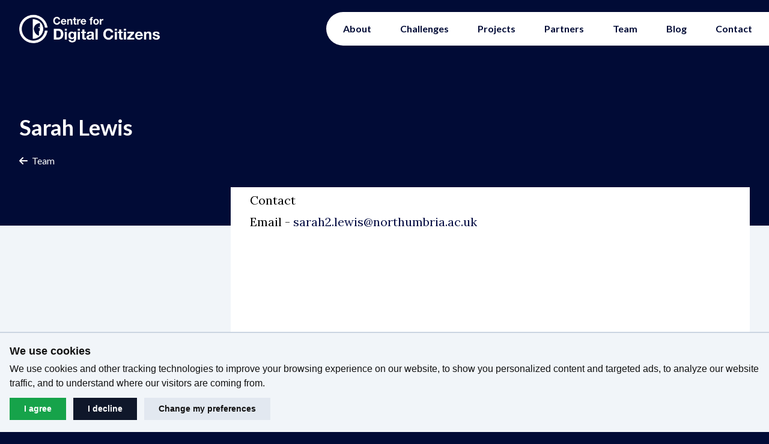

--- FILE ---
content_type: text/html; charset=utf-8
request_url: https://digitalcitizens.uk/team/sarah-lewis/
body_size: 4681
content:
<!DOCTYPE html>
<html lang="en">
    <head>
        <meta charset="utf-8" />
        <meta http-equiv="X-UA-Compatible" content="IE=edge" />
        <meta name="viewport" content="width=device-width, initial-scale=1" />
        <link
            rel="stylesheet"
            type="text/css"
            href="/assets/built/screen.css?v=0368404460"
        />

        <title>Sarah Lewis</title>

        <link rel="icon" href="https://digitalcitizens.uk/content/images/size/w256h256/2022/05/icon-black.png" type="image/png">
    <link rel="canonical" href="https://digitalcitizens.uk/team/sarah-lewis/">
    <meta name="referrer" content="no-referrer-when-downgrade">
    <link rel="amphtml" href="https://digitalcitizens.uk/team/sarah-lewis/amp/">
    
    <meta property="og:site_name" content="Centre for Digital Citizens">
    <meta property="og:type" content="article">
    <meta property="og:title" content="Sarah Lewis">
    <meta property="og:description" content="Contact
Email - sarah2.lewis@northumbria.ac.uk">
    <meta property="og:url" content="https://digitalcitizens.uk/team/sarah-lewis/">
    <meta property="og:image" content="https://digitalcitizens.uk/content/images/2022/05/EDIT8-older-voices-smile-1.jpg">
    <meta property="article:published_time" content="2022-02-06T00:00:00.000Z">
    <meta property="article:modified_time" content="2022-05-22T16:58:30.000Z">
    <meta property="article:tag" content="team-member">
    
    <meta name="twitter:card" content="summary_large_image">
    <meta name="twitter:title" content="Sarah Lewis">
    <meta name="twitter:description" content="Contact
Email - sarah2.lewis@northumbria.ac.uk">
    <meta name="twitter:url" content="https://digitalcitizens.uk/team/sarah-lewis/">
    <meta name="twitter:image" content="https://digitalcitizens.uk/content/images/2022/05/EDIT8-older-voices-smile.jpg">
    <meta name="twitter:label1" content="Written by">
    <meta name="twitter:data1" content="Sarah Lewis">
    <meta name="twitter:label2" content="Filed under">
    <meta name="twitter:data2" content="team-member">
    <meta name="twitter:site" content="@digi_citizens">
    <meta property="og:image:width" content="1200">
    <meta property="og:image:height" content="638">
    
    <script type="application/ld+json">
{
    "@context": "https://schema.org",
    "@type": "Article",
    "publisher": {
        "@type": "Organization",
        "name": "Centre for Digital Citizens",
        "url": "https://digitalcitizens.uk/",
        "logo": {
            "@type": "ImageObject",
            "url": "https://digitalcitizens.uk/content/images/2022/01/dc-logo.png"
        }
    },
    "author": {
        "@type": "Person",
        "name": "Sarah Lewis",
        "url": "https://digitalcitizens.uk/team/sarah-lewis/",
        "sameAs": []
    },
    "headline": "Sarah Lewis",
    "url": "https://digitalcitizens.uk/team/sarah-lewis/",
    "datePublished": "2022-02-06T00:00:00.000Z",
    "dateModified": "2022-05-22T16:58:30.000Z",
    "keywords": "team-member",
    "description": "\n\nContact\nEmail - sarah2.lewis@northumbria.ac.uk",
    "mainEntityOfPage": "https://digitalcitizens.uk/team/sarah-lewis/"
}
    </script>

    <meta name="generator" content="Ghost 5.130">
    <link rel="alternate" type="application/rss+xml" title="Centre for Digital Citizens" href="">
    
    <script defer src="https://cdn.jsdelivr.net/ghost/sodo-search@~1.8/umd/sodo-search.min.js" data-key="6e39dce8fe66b80f7161c1b941" data-styles="https://cdn.jsdelivr.net/ghost/sodo-search@~1.8/umd/main.css" data-sodo-search="https://digitalcitizens.uk/" data-locale="en" crossorigin="anonymous"></script>
    
    <link href="https://digitalcitizens.uk/webmentions/receive/" rel="webmention">
    <script defer src="/public/cards.min.js?v=0368404460"></script><style>:root {--ghost-accent-color: #040D43;}</style>
    <link rel="stylesheet" type="text/css" href="/public/cards.min.css?v=0368404460">
    <script>
  var ghosthunter_key = '33a5bc3f3e817c6d6e7a55b84c';
  //optional: set your custom ghost_root url, default is `"/ghost/api/v2"`
  var ghost_root_url = "/ghost/api/v2"
</script>

        <!-- Link Swiper's CSS -->
        <link rel="stylesheet" href="https://unpkg.com/swiper/swiper-bundle.min.css"
        />
        <link rel="preconnect" href="https://fonts.googleapis.com">
        <link rel="preconnect" href="https://fonts.gstatic.com" crossorigin>
        <link href="https://fonts.googleapis.com/css2?family=Lato:wght@300;400;700&family=Lora&family=Martel&family=Playfair+Display&family=Source+Sans+Pro:ital@0;1&display=swap" rel="stylesheet"> 
    </head>
    <body class="font-sans font-normal font-base text-black post-template tag-team-member">
        <div class="gh-viewport">

            <div id="fixed-spacer" class="bg-brand-primary pointer-events-none h-24 "></div>

<header id="navbar" class="!no-underline fixed inset-0 bottom-auto z-50 h-24">
    <nav class="container-wide !px-0 ">
        <a class="mx-4 md:mx-8 flex-shrink-0" href="https://digitalcitizens.uk">
            <div class="relative">
                <img
                    id="logo-black"
                    class="logo-black"
                    src="/assets/logo-black.png?v=0368404460"
                    alt="Centre for Digital Citizens"
                />
                <img
                    id="logo-white"
                    class="logo-white block"
                    src="/assets/logo-white.png?v=0368404460"
                    alt="Centre for Digital Citizens"
                />
                
                <img
                    id="logo-white-lg"
                    class="logo-white hidden"
                    src="/assets/logo-white.png?v=0368404460"
                    alt="Centre for Digital Citizens"
                />
            </div>
        </a>

        <a id="burger" role="button">
            <div id="burger-box">
                <div id="burger-inner"></div>
            </div>
        </a>
        <div id="navigation-wrapper">
            <div id="navigation-container" class="!no-underline">
                <div id="navigation-header">
                    <a href="https://digitalcitizens.uk">
                        <img
                            class="h-10"
                            src="/assets/logo-black.png?v=0368404460"
                            alt="Centre for Digital Citizens"
                        />
                    </a>
                </div>
                <ul class="nav">
    <li class="nav-about"><a href="https://digitalcitizens.uk/">About</a></li>
    <li class="nav-challenges"><a href="https://digitalcitizens.uk/challenge-areas/">Challenges</a></li>
    <li class="nav-projects"><a href="https://digitalcitizens.uk/projects/">Projects</a></li>
    <li class="nav-partners"><a href="https://digitalcitizens.uk/partners/">Partners</a></li>
    <li class="nav-team nav-current-parent"><a href="https://digitalcitizens.uk/team/">Team</a></li>
    <li class="nav-blog"><a href="https://digitalcitizens.uk/blog/">Blog</a></li>
    <li class="nav-contact"><a href="https://digitalcitizens.uk/contact/">Contact</a></li>
</ul>

            </div>
        </div>
    </nav>
</header> 

            <main class="gh-main">

                    <div class="bg-white md:bg-slate-100 pb-24">
        <div class=" !px-0 relative z-10 space-y-4">
            <div class="flex flex-col md:flex-row">
                <div class="flex-grow">
                    <div class=" bg-brand-primary pt-8 md:pb-16 md:pt-24 relative !overflow-visible">

                        <div class="container-standard flex flex-col md:flex-row justify-start items-start flex-nowrap space-y-4 md:space-y-0 md:space-x-8">                        
                                <div class="flex-grow flex flex-wrap justify-between items-start">
                                    <div class="pr-8">
                                        



                                        
                                        <h2 class="text-white font-semibold text-4xl">Sarah Lewis</h2>

                                        <div class="pt-6 pb-8">
                                            <a href="/team" target="_self">
                                                <button role="button" class="text-white space-x-1 group">
                                                    <i class="fas fa-arrow-left"></i>
                                                    <span class="group-hover:underline">Team</span>
                                                </button>
                                            </a>
                                        </div>
                                    </div>

                                    
                                            <div class="flex-shrink-0 w-full lg:w-auto flex items-center flex-nowrap space-x-4 pb-6">
                                                

                                            </div>
                                </div>
                            
                        </div>
                    </div>

                    <div class="container-standard md:!pl-64 lg:!pl-96">
                        <div class="relative z-10 bg-white min-h-[400px] md:-mt-16 md:px-8 prose-lg md:prose-xl leading-snug font-serif prose-headings:font-bold prose-headings:font-sans">
                            <div class=" py-1">
                                <p></p><h3 id="contact">Contact</h3><p>Email - <a href="mailto:sarah2.lewis@northumbria.ac.uk">sarah2.lewis@northumbria.ac.uk</a></p>
                            </div>
                        </div>
                    </div>
                </div>
            </div>
        </div>
    </div>

    <div class="bg-white hidden">
        <div class="container-standard space-y-4 px-8 py-20">
            <h1 class="text-3xl font-semibold pb-4 mb-6">
                Posts by Sarah Lewis
            </h1>

            <div class="grid grid-cols-1 md:grid-cols-2 lg:grid-cols-3 gap-8">
            </div>
        </div>
    </div>


            </main>

            <footer id="site-footer">
  <div class="bg-slate-200 py-6 relative overflow-hidden">
     
    <div class="container-narrow flex flex-wrap items-center justify-between gap-x-2 gap-y-4">
        <p class="z-30 !text-ukri-primary flex-shrink w-full lg:w-[400px] leading-snug !text-base">The Centre for Digital Citizens is made possible by EPSRC funding under the project code EP/T022582/1</p>

        <div class="flex-shrink-0 flex flex-row items-start sm:items-center justify-start gap-4 sm:gap-12">
            <img
                class="h-10 sm:h-16"
                src="/assets/images/funding/ukri-logo.png?v=0368404460"
                alt="UKRI Logo"
            />

            <img
                class="h-10 sm:h-16"
                src="/assets/images/funding/digital-economy-logo.png?v=0368404460"
                alt="Digital Economy Logo"
            />
        </div>
    </div>
  </div>

  <div class="bg-brand-primary">
    <div class="container-wide">
        <div class="px-0 pt-12 flex justify-between">
            <a class="" href="https://digitalcitizens.uk">
                <img
                    id="logo-white"
                    class="h-10 sm:h-12"
                    src="/assets/logo-white.png?v=0368404460"
                    alt="Centre for Digital Citizens"
                />
            </a>

                <a
                    href="https://x.com/digi_citizens"
                    title="Twitter"
                    target="_blank"
                    rel="noopener"
                    class="!no-underline inline-block"
                >
                <div class="flex items-center rounded-full bg-white bg-opacity-10 hover:bg-opacity-25 group transition-all ease-in-out">
                  <span class="hidden md:block pl-6 pr-4 font-bold text-white text-sm">Find us on Twitter</span>
                  <div class="h-12 w-12 rounded-full text-white bg-white bg-opacity-10 p-3 group-hover:bg-blue-400 group-hover:bg-opacity-100 transition-all ease-in-out flex items-center justify-center text-lg">
                      <i class="fab fa-twitter"></i>
                  </div>
                </div>
                </a>
        </div>

        <div
            class="px-0 py-12 grid md:grid-cols-3 grid-rows-1 gap-6"
        >
            <div class="">
                <h1>Explore the site</h1>
                <ul class="nav">
    <li class="nav-about"><a href="https://digitalcitizens.uk/">About</a></li>
    <li class="nav-challenges"><a href="https://digitalcitizens.uk/challenge-areas/">Challenges</a></li>
    <li class="nav-projects"><a href="https://digitalcitizens.uk/projects/">Projects</a></li>
    <li class="nav-partners"><a href="https://digitalcitizens.uk/partners/">Partners</a></li>
    <li class="nav-team nav-current-parent"><a href="https://digitalcitizens.uk/team/">Team</a></li>
    <li class="nav-blog"><a href="https://digitalcitizens.uk/blog/">Blog</a></li>
    <li class="nav-contact"><a href="https://digitalcitizens.uk/contact/">Contact</a></li>
</ul>

            </div>
            <div class="">
                <h1>Write to us</h1>
                <div>
                    <p>Open Lab, Urban Sciences Building</p>
                    <p>Newcastle Helix</p>
                    <p>Newcastle upon Tyne</p>
                    <p>NE4 5TG</p>
                </div>
            </div>
            <div class="">
                <h1>Say hello</h1>
                <div>
                      <a href="mailto:openlab-admin@newcastle.ac.uk">
                        openlab-admin@newcastle.ac.uk
                      </a>

                      <p>
                        +44 (0)191 208 4630
                      </p>
                </div>
            </div>
        </div>

        <div
            class="border-t-2 border-white border-opacity-10 px-0 py-12"
        >

            <div class="mx-auto grid grid-cols-2 gap-12 md:flex md:items-center md:justify-center">
                
                <div class="h-10 md:h-12">
                    <img
                        class="object-contain h-full w-full"
                        src="/assets/images/partners/partner-logo-newcastle-university-white.png?v=0368404460"
                        alt="Newcastle University Logo"
                    />
                </div>
                <div class="h-10 md:h-12">
                    <img
                        class="object-contain h-full w-full"
                        src="/assets/images/partners/partner-logo-northumbria-university-white.png?v=0368404460"
                        alt="Northumbria University Logo"
                    />
                </div>
                <div class="h-10 md:h-12">
                    <img
                        class="object-contain h-full w-full"
                        src="/assets/images/partners/partner-logo-university-of-edinburgh-white.png?v=0368404460"
                        alt="University of Edinburgh Logo"
                    />
                </div>
                <div class="h-10 md:h-12">
                    <img
                        class="object-contain h-full w-full"
                        src="/assets/images/partners/partner-logo-ucl-white.png?v=0368404460"
                        alt="UCL Logo"
                    />
                </div>
            </div>
        </div>

    <div class="border-t-2 border-white border-opacity-10">
        <div class="">
        <div
            class=" py-6 flex flex-col md:flex-row justify-between items-center space-x-0 md:space-x-4 space-y-4 md:space-y-0"
        >
            <ul>
                <li class="text-sm text-white">© 2022 Centre for Digital Citizens</li>
            </ul>
            <ul class="flex flex-col md:flex-row justify-between items-center space-x-0 md:space-x-12 space-y-4 md:space-y-0">
                <li>
                    <a href="#" id="open-cookie-preferences" class="!text-sm !text-white">Cookies</a>
                </li>
                <li>
                    <a href="https://edjenkins.co.uk" target="_blank" class="!text-sm !text-white">Website by E. Jenkins</a>
                </li>
            </ul>
        </div>
    </div>
    </div>
    </div>

</footer> 

        </div>


        <script src="https://kit.fontawesome.com/bb02505c98.js" crossorigin="anonymous"></script>

        <!-- Swiper JS -->
        <script src="https://unpkg.com/swiper/swiper-bundle.min.js"></script>

        <script src="/assets/built/jquery-3.6.0.min.js?v=0368404460"></script>
        <script src="/assets/ghostHunter/dist/jquery.ghosthunter.js?v=0368404460"></script>
        
        <script src="/assets/built/main.js?v=0368404460"></script>
        <script src="/assets/built/stickyheader.js?v=0368404460"></script>
        <script src="/assets/built/swipers.js?v=0368404460"></script>
        <script src="/assets/built/search.js?v=0368404460"></script>


            <script src="/assets/built/jquery.fitvids.js?v=0368404460"></script>
            <script>
                var images = document.querySelectorAll('.kg-gallery-image img');
                images.forEach(function (image) { var container =
                image.closest('.kg-gallery-image'); var width =
                image.attributes.width.value; var height =
                image.attributes.height.value; var ratio = width / height;
                container.style.flex = ratio + ' 1 0%'; });
                $(document).ready(function () { var $postContent =
                $(".gh-content"); $postContent.fitVids(); });
            </script>

        <script>
            $(document).ready(function () {  
                $(".cc-nb-text").replaceWith('<p class="cc-nb-text" id="cc-nb-text">We use cookies and other tracking technologies to improve your browsing experience on our website, to show you personalized content, to analyze our website traffic, and to understand where our visitors are coming from.</p>');
            });
        </script>

        <!-- Cookie Consent by TermsFeed (https://www.TermsFeed.com) -->
<script type="text/javascript" src="https://www.termsfeed.com/public/cookie-consent/4.0.0/cookie-consent.js" charset="UTF-8"></script>
<script type="text/javascript" charset="UTF-8">
document.addEventListener('DOMContentLoaded', function () {
cookieconsent.run({"notice_banner_type":"headline","consent_type":"express","palette":"light","language":"en","page_load_consent_levels":["strictly-necessary"],"notice_banner_reject_button_hide":false,"preferences_center_close_button_hide":false,"page_refresh_confirmation_buttons":false,"website_privacy_policy_url":"/privacy","open_preferences_center_selector":"#open-cookie-preferences"});
});
</script>

<!-- Google Analytics -->
<!-- Global site tag (gtag.js) - Google Analytics -->
<script type="text/plain" cookie-consent="tracking" async src="https://www.googletagmanager.com/gtag/js?id=G-ZY56WJGQKH"></script>
<script type="text/plain" cookie-consent="tracking">
  window.dataLayer = window.dataLayer || [];
  function gtag(){dataLayer.push(arguments);}
  gtag('js', new Date());

  gtag('config', 'G-ZY56WJGQKH');
</script>
<!-- end of Google Analytics-->

<noscript>ePrivacy and GPDR Cookie Consent by <a href="https://www.TermsFeed.com/" rel="nofollow">TermsFeed Generator</a></noscript>
<!-- End Cookie Consent by TermsFeed (https://www.TermsFeed.com) -->

    </body>
</html>

--- FILE ---
content_type: text/css; charset=UTF-8
request_url: https://digitalcitizens.uk/assets/built/screen.css?v=0368404460
body_size: 14916
content:
@charset "UTF-8";:root{--color-primary:var(--ghost-accent-color,#3eb0ef);--color-base:#131313;--color-border:#ddd;--color-bg:#f5f5f5;--color-success:#80b912;--color-error:#f05230;--font-sans-serif:-apple-system,BlinkMacSystemFont,"Segoe UI","Roboto","Oxygen","Ubuntu","Cantarell","Fira Sans","Droid Sans","Helvetica Neue",sans-serif;--font-serif:Georgia,Times,serif;--font-mono:Menlo,Courier,monospace;--font-light:100;--font-normal:400;--font-bold:700;--font-heavy:800;--xlarge:1680px;--large:1280px;--medium:980px;--small:740px;--xsmall:480px;--height:4rem;--margin:2rem;--radius:0.5rem}html{-webkit-tap-highlight-color:rgba(0,0,0,0);overflow-x:hidden;overflow-y:scroll}body{-webkit-font-smoothing:antialiased;-moz-osx-font-smoothing:grayscale;background:#fff;color:#333;font-family:var(--font-sans-serif);font-style:normal;font-weight:400;min-height:100vh;padding:0;scroll-behavior:smooth}ol[class],ul[class]{list-style:none;padding:0}img{display:block;height:auto;max-width:100%}button,input,select,textarea{-webkit-appearance:none;font:inherit}fieldset{border:0}label{font-size:.9em;font-weight:700}hr,label{display:block}hr{border:0;border-top:1px solid;height:1px;opacity:.2;position:relative;width:100%}::-moz-selection{background:#cbeafb;text-shadow:none}::selection{background:#cbeafb;text-shadow:none}mark{background-color:#fdffb6}ul:not([class]) li+li{margin-top:.6em}a:not([class]){-webkit-text-decoration-skip:ink;color:var(--color-primary);text-decoration-skip-ink:auto}a[class]{color:inherit;text-decoration:none;transition:.4s ease}a[class]:hover{transition:.2s ease}@media (prefers-reduced-motion:reduce){*{-webkit-animation-duration:.01ms!important;animation-duration:.01ms!important;-webkit-animation-iteration-count:1!important;animation-iteration-count:1!important;scroll-behavior:auto!important;transition-duration:.01ms!important}}.gh-error-stack{margin:0 auto;max-width:600px;padding:8vmin 0;text-align:left}.gh-error-stack-list{font-size:1.4rem;margin:4vmin 0 0}.gh-error-stack-list>li{border-top:1px solid rgba(0,0,0,.1);margin:0;padding:2rem 0}.gh-error-stack-function{color:red;font-size:1.8rem;margin:0 0 .5em}.gh-auth-form{margin:0 auto 10vmin;max-width:600px;text-align:center;width:100%}.gh-auth-title{font-size:4.2rem;margin:0 0 .1em}.gh-auth-form p{color:rgba(0,0,0,.6);font-size:1.7rem;margin:10px 0 4vmin}.gh-auth-form p small{display:inline-block;font-size:1.4rem;margin:15px 0 0}.gh-auth-box{align-items:center;display:flex;justify-content:space-between;margin:0 auto;max-width:460px}.gh-auth-box .gh-button{margin-left:10px}@media (max-width:600px){.gh-auth-box{flex-direction:column;max-width:400px}.gh-auth-box .gh-button{margin:15px 0 0;width:100%}}form[data-members-form] .gh-button-loader,form[data-members-form] .message-error,form[data-members-form] .message-success{display:none}.gh-button-content{min-width:100px}.message-error svg,.message-success svg{height:15px;margin-right:5px;position:relative;top:-1px;width:15px}.message-success svg{fill:#fff}.message-error svg{fill:var(--color-error)}form[data-members-form].error .message-error,form[data-members-form].success .message-success{background:var(--color-base);border-radius:var(--radius);color:#fff;font-size:1.4rem;font-weight:500;left:4vmin;line-height:1.5em;margin:0 auto;max-width:calc(1400px - 8vmin);padding:10px 0;position:fixed;right:4vmin;text-align:center;top:20px;z-index:9999}form[data-members-form].success .message-success{background:var(--color-success)}form[data-members-form].error .message-error{background:#fff;box-shadow:var(--color-error) 0 0 0 1px;color:var(--color-error)}form[data-members-form] .gh-button{min-width:120px;position:relative}form[data-members-form].loading .gh-button-content{visibility:hidden}form[data-members-form].loading .gh-button-loader{bottom:-30%;display:inline-block;left:50%;margin:0 0 0 -19px;position:absolute;transform:scale(.6)}.gh-button-loader svg path,.gh-button-loader svg rect{fill:#fff}form[data-members-form].error .message-error,form[data-members-form].success .message-success{display:block}.gh-canvas{display:grid;grid-template-columns:[full-start] minmax(4vw,auto) [wide-start] minmax(auto,240px) [main-start] min(860px,100% - 8vw) [main-end] minmax(auto,240px) [wide-end] minmax(4vw,auto) [full-end]}.gh-canvas>*{grid-column:main-start/main-end}.kg-width-wide{grid-column:wide-start/wide-end}.kg-width-full{grid-column:full-start/full-end}.kg-width-full img{width:100%}.gh-content>*+*{margin-top:1rem}.gh-content [id]:not(:first-child){margin:1.5em 0 0}.gh-content>[id]+*{margin-top:1.5rem}.gh-content [id]+.kg-card,.gh-content blockquote+.kg-card{margin-top:3vmin}.gh-canvas>blockquote,.gh-canvas>dl,.gh-canvas>ol,.gh-canvas>p,.gh-canvas>ul{font-family:Lora,ui-serif,Georgia,Cambria,Times New Roman,Times,serif;line-height:1.25}.gh-content>dl,.gh-content>ol,.gh-content>ul{padding-left:1rem}.gh-content hr{margin-top:3vmin}.gh-content hr+*{margin-top:3vmin!important}.gh-content blockquote{--tw-border-opacity:1;border-left-color:rgb(240 170 65/var(--tw-border-opacity));border-left-width:4px;font-size:1.25rem;font-style:italic;line-height:1.75rem;padding-bottom:.5rem;padding-top:.5rem;position:relative}@media (max-width:650px){.gh-content blockquote:before{left:-4vmin}}.gh-content .kg-card+:not(.kg-card),.gh-content :not(.kg-card):not([id])+.kg-card{margin-top:3vmin}figcaption{--tw-text-opacity:1;color:rgb(100 116 139/var(--tw-text-opacity));font-weight:600;line-height:1.25;padding-left:.5rem;padding-right:.5rem;padding-top:.25rem;text-align:center}figcaption strong{--tw-text-opacity:1;color:rgb(51 65 85/var(--tw-text-opacity))}.gh-canvas :not(pre) code{background:#f0f6f9;border:1px solid #e1eaef;border-radius:.25em;color:#dc0050;font-weight:400!important;padding:.15em .4em;vertical-align:middle}.gh-canvas>pre{background:hsla(0,0%,100%,.8);border-radius:5px;box-shadow:0 2px 6px -2px rgba(0,0,0,.1),0 0 1px rgba(0,0,0,.4);overflow:scroll;padding:16px 20px}.kg-embed-card{align-items:center;display:flex;flex-direction:column;width:100%}.kg-image-card img{margin-left:auto;margin-right:auto}.kg-gallery-card+.kg-gallery-card{margin-top:.75em}.kg-gallery-container{position:relative}.kg-gallery-row{display:flex;flex-direction:row;justify-content:center}.kg-gallery-image img{display:block;margin:0}.kg-gallery-row:not(:first-of-type){margin:.75em 0 0}.kg-gallery-image:not(:first-of-type){margin:0 0 0 .75em}.kg-bookmark-card,.kg-bookmark-publisher{position:relative}.kg-bookmark-container,.kg-bookmark-container:hover{background:hsla(0,0%,100%,.6);border-radius:5px;box-shadow:0 2px 6px -2px rgba(0,0,0,.1),0 0 1px rgba(0,0,0,.4);color:currentColor;display:flex;flex-direction:row-reverse;flex-wrap:wrap;font-family:var(--font-sans-serif);overflow:hidden;text-decoration:none}.kg-bookmark-content{flex-basis:0;flex-grow:999;order:1;padding:20px}.kg-bookmark-title{font-weight:600}.kg-bookmark-description{margin:.5em 0 0;max-height:45px;opacity:.8}.kg-bookmark-metadata{align-items:center;display:flex;font-weight:500;margin-top:20px;overflow:hidden;text-overflow:ellipsis;white-space:nowrap}.kg-bookmark-description{-webkit-box-orient:vertical;-webkit-line-clamp:2;display:-webkit-box;overflow:hidden}.kg-bookmark-icon{display:inline-block;height:16px;width:16px}.kg-bookmark-thumbnail{display:flex;flex-basis:24rem;flex-grow:1;justify-content:flex-end}.kg-bookmark-thumbnail img{height:auto;max-width:100%;-o-object-fit:cover;object-fit:cover;vertical-align:bottom}.kg-bookmark-author{overflow:hidden;text-overflow:ellipsis;white-space:nowrap}.kg-bookmark-publisher:before{content:"•";margin:0 .5em}.kg-width-full.kg-card-hascaption{display:grid;grid-template-columns:inherit}.kg-width-wide.kg-card-hascaption img{grid-column:wide-start/wide-end}.kg-width-full.kg-card-hascaption img{grid-column:1/-1}.kg-width-full.kg-card-hascaption figcaption{grid-column:main-start/main-end}.gh-content table{border-collapse:collapse;width:100%}.gh-content th{font-size:.875rem;line-height:1.25rem;padding:.5em .8em;text-align:left;text-transform:uppercase}.gh-content td{padding:.4em .7em}.gh-content tbody tr:nth-child(odd){background-color:rgba(0,0,0,.1);padding:1px}.gh-content tbody tr:nth-child(2n+2) td:last-child{box-shadow:inset 1px 0 rgba(0,0,0,.1),inset -1px 0 rgba(0,0,0,.1)}.gh-content tbody tr:nth-child(2n+2) td{box-shadow:inset 1px 0 rgba(0,0,0,.1)}.gh-content tbody tr:last-child{border-bottom:1px solid rgba(0,0,0,.1)}.kg-button-card{margin:10px 0}#mission-statement p{font-size:1.2em;margin:20px 0}#partner-grid figure.kg-card.kg-image-card{--tw-bg-opacity:1;background-color:rgb(255 255 255/var(--tw-bg-opacity));display:flex;flex-direction:column;height:15rem;justify-content:space-between;overflow:hidden;position:relative}#partner-grid figure.kg-card.kg-image-card img.kg-image{height:100%!important;max-height:100%!important;-o-object-fit:contain!important;object-fit:contain!important;-o-object-position:center!important;object-position:center!important;padding:1.25rem!important}#partner-grid figure.kg-card.kg-image-card.kg-card-hascaption figcaption{--tw-border-opacity:1;--tw-text-opacity:1;border-top-color:rgb(241 245 249/var(--tw-border-opacity));border-top-width:1px;color:rgb(0 0 0/var(--tw-text-opacity));font-weight:600;padding:1rem;text-align:left;text-overflow:ellipsis}@media (min-width:768px){#partner-grid figure.kg-card.kg-image-card.kg-card-hascaption figcaption{font-size:1.25rem;line-height:1.75rem}}.termsfeed-com---palette-light.termsfeed-com---nb{--tw-border-opacity:1!important;--tw-bg-opacity:1!important;background-color:rgb(241 245 249/var(--tw-bg-opacity))!important;border-top-color:rgb(203 213 225/var(--tw-border-opacity))!important;border-top-width:2px!important}.termsfeed-com---nb{position:fixed!important;top:auto!important}.termsfeed-com---nb .cc-nb-main-container{padding:1rem!important}.termsfeed-com---nb .cc-nb-main-container .cc-nb-title{font-size:1.125rem!important;line-height:1.75rem!important}.termsfeed-com---nb .cc-nb-main-container .cc-nb-text{font-size:1rem!important;line-height:1.5rem!important}.termsfeed-com---nb .cc-nb-buttons-container>:not([hidden])~:not([hidden]){--tw-space-y-reverse:0;--tw-space-x-reverse:0;margin:calc(.5rem*(1 - var(--tw-space-y-reverse))) calc(0px*var(--tw-space-x-reverse)) calc(.5rem*var(--tw-space-y-reverse)) calc(0px*(1 - var(--tw-space-x-reverse)))}@media (min-width:640px){.termsfeed-com---nb .cc-nb-buttons-container>:not([hidden])~:not([hidden]){--tw-space-y-reverse:0;--tw-space-x-reverse:0;margin-bottom:calc(0px*var(--tw-space-y-reverse));margin-left:calc(.5rem*(1 - var(--tw-space-x-reverse)));margin-right:calc(.5rem*var(--tw-space-x-reverse));margin-top:calc(0px*(1 - var(--tw-space-y-reverse)))}}.termsfeed-com---nb .cc-nb-buttons-container .cc-nb-okagree{background-color:rgb(22 163 74/var(--tw-bg-opacity))!important}.termsfeed-com---nb .cc-nb-buttons-container .cc-nb-okagree,.termsfeed-com---nb .cc-nb-buttons-container .cc-nb-reject{--tw-bg-opacity:1!important;border-radius:0!important;font-weight:600!important;padding-left:1.5rem!important;padding-right:1.5rem!important}.termsfeed-com---nb .cc-nb-buttons-container .cc-nb-reject{background-color:rgb(15 23 42/var(--tw-bg-opacity))!important}.termsfeed-com---nb .cc-nb-buttons-container .cc-nb-changep{--tw-bg-opacity:1!important;background-color:rgb(226 232 240/var(--tw-bg-opacity))!important;border-radius:0!important;font-weight:600!important;padding-left:1.5rem!important;padding-right:1.5rem!important}.termsfeed-com---nb.termsfeed-com---reset p{margin-bottom:.25rem!important}.termsfeed-com---nb .cc-nb-buttons-container{margin-top:.75rem!important}#navbar{--tw-bg-opacity:0;background-color:rgb(255 255 255/var(--tw-bg-opacity));height:5rem;transition-duration:.3s;transition-property:all;transition-timing-function:cubic-bezier(.4,0,.2,1);transition-timing-function:cubic-bezier(.2,.6,.3,1)}@media (min-width:640px){#navbar{height:6rem}}#navbar nav{align-items:center;display:flex;height:100%;justify-content:space-between;margin-left:auto;margin-right:auto;position:relative;transition-duration:.3s;transition-property:all;transition-timing-function:cubic-bezier(.4,0,.2,1);transition-timing-function:cubic-bezier(.2,.6,.3,1);width:100%;z-index:50}#navbar nav a{-webkit-text-decoration-line:none!important;text-decoration-line:none!important}#navbar .logo-black,#navbar .logo-white{transition-duration:.3s;transition-property:all;transition-timing-function:cubic-bezier(.4,0,.2,1);transition-timing-function:cubic-bezier(.2,.6,.3,1)}#navbar .logo-black{left:0;opacity:0;position:absolute;top:0}#navbar .logo-white{height:2.5rem}@media (min-width:640px){#navbar .logo-white{height:3rem}}@media (min-width:1024px){#navbar .logo-white{height:3rem}}#navbar .logo-white{opacity:1}@media (min-width:1280px){#navbar .logo-white.large{height:4rem}}#navbar.fixed-pos{--tw-bg-opacity:1;--tw-shadow:0 1px 3px 0 rgba(0,0,0,.1),0 1px 2px -1px rgba(0,0,0,.1);--tw-shadow-colored:0 1px 3px 0 var(--tw-shadow-color),0 1px 2px -1px var(--tw-shadow-color);box-shadow:var(--tw-ring-offset-shadow,0 0 #0000),var(--tw-ring-shadow,0 0 #0000),var(--tw-shadow);height:4rem}@media (min-width:640px){#navbar.fixed-pos{height:5rem}}#navbar.fixed-pos #navigation-wrapper{--tw-shadow:0 0 #0000;--tw-shadow-colored:0 0 #0000;box-shadow:var(--tw-ring-offset-shadow,0 0 #0000),var(--tw-ring-shadow,0 0 #0000),var(--tw-shadow)}#navbar.fixed-pos .logo-black{opacity:1}#navbar.fixed-pos .logo-white{opacity:0}#navbar.fixed-pos #burger-box:before,#navbar.fixed-pos #burger-inner:after,#navbar.fixed-pos #burger-inner:before{--tw-bg-opacity:1;background-color:rgb(0 0 0/var(--tw-bg-opacity))}#navigation-wrapper{transition-duration:.3s;transition-property:color,background-color,border-color,fill,stroke,-webkit-text-decoration-color;transition-property:color,background-color,border-color,text-decoration-color,fill,stroke;transition-property:color,background-color,border-color,text-decoration-color,fill,stroke,-webkit-text-decoration-color;transition-timing-function:cubic-bezier(.4,0,.2,1)}@media (min-width:1024px){#navigation-wrapper{transition-property:none}}#navigation-wrapper{--tw-bg-opacity:0.5;background-color:rgb(0 0 0/var(--tw-bg-opacity));flex-direction:row-reverse;position:relative}@media (min-width:1024px){#navigation-wrapper{flex-wrap:nowrap;height:3.5rem;opacity:1}}#navigation-wrapper{position:fixed}@media (min-width:1024px){#navigation-wrapper{bottom:auto;left:auto;position:relative;right:auto;top:auto}}#navigation-wrapper{bottom:0;display:flex;height:100%;justify-items:end;left:0;right:0;top:0}@media (min-width:1024px){#navigation-wrapper{bottom:auto;display:block;height:auto;left:auto;right:auto;top:auto}}#navigation-wrapper .nav{display:flex;flex-direction:column;margin:1.5rem}#navigation-wrapper .nav>:not([hidden])~:not([hidden]){--tw-space-y-reverse:0;margin-bottom:calc(1rem*var(--tw-space-y-reverse));margin-top:calc(1rem*(1 - var(--tw-space-y-reverse)))}@media (min-width:1024px){#navigation-wrapper .nav{flex-direction:row;margin:0}#navigation-wrapper .nav>:not([hidden])~:not([hidden]){--tw-space-y-reverse:0;margin-bottom:calc(0px*var(--tw-space-y-reverse));margin-top:calc(0px*(1 - var(--tw-space-y-reverse)))}}body:not(.side-nav-open) #navigation-wrapper{--tw-bg-opacity:0;pointer-events:none}@media (min-width:1024px){body:not(.side-nav-open) #navigation-wrapper{pointer-events:auto}}body:not(.side-nav-open) #navigation-container{--tw-translate-y:100%;transform:translate(var(--tw-translate-x),var(--tw-translate-y)) rotate(var(--tw-rotate)) skewX(var(--tw-skew-x)) skewY(var(--tw-skew-y)) scaleX(var(--tw-scale-x)) scaleY(var(--tw-scale-y))}@media (min-width:640px){body:not(.side-nav-open) #navigation-container{--tw-translate-y:0px;--tw-translate-x:100%;transform:translate(var(--tw-translate-x),var(--tw-translate-y)) rotate(var(--tw-rotate)) skewX(var(--tw-skew-x)) skewY(var(--tw-skew-y)) scaleX(var(--tw-scale-x)) scaleY(var(--tw-scale-y))}}@media (min-width:1024px){body:not(.side-nav-open) #navigation-container{--tw-translate-y:0px;--tw-translate-x:0px;transform:translate(var(--tw-translate-x),var(--tw-translate-y)) rotate(var(--tw-rotate)) skewX(var(--tw-skew-x)) skewY(var(--tw-skew-y)) scaleX(var(--tw-scale-x)) scaleY(var(--tw-scale-y))}}body.side-nav-open #navigation-wrapper{--tw-bg-opacity:0.75;background-color:rgb(0 0 0/var(--tw-bg-opacity));opacity:1;pointer-events:auto}@media (min-width:1024px){body.side-nav-open #navigation-wrapper{--tw-bg-opacity:0}}body.side-nav-open #navigation-container{--tw-translate-y:0px;transform:translate(var(--tw-translate-x),var(--tw-translate-y)) rotate(var(--tw-rotate)) skewX(var(--tw-skew-x)) skewY(var(--tw-skew-y)) scaleX(var(--tw-scale-x)) scaleY(var(--tw-scale-y))}@media (min-width:640px){body.side-nav-open #navigation-container{--tw-translate-x:0px;transform:translate(var(--tw-translate-x),var(--tw-translate-y)) rotate(var(--tw-rotate)) skewX(var(--tw-skew-x)) skewY(var(--tw-skew-y)) scaleX(var(--tw-scale-x)) scaleY(var(--tw-scale-y))}}body.side-nav-open #navigation-container{opacity:1}#navigation-container{position:relative;transform:translate(var(--tw-translate-x),var(--tw-translate-y)) rotate(var(--tw-rotate)) skewX(var(--tw-skew-x)) skewY(var(--tw-skew-y)) scaleX(var(--tw-scale-x)) scaleY(var(--tw-scale-y));transition-duration:.3s;transition-property:transform;transition-timing-function:cubic-bezier(.4,0,.2,1);transition-timing-function:cubic-bezier(0,0,.2,1)}@media (min-width:1024px){#navigation-container{--tw-translate-x:1rem;padding-right:4rem;transform:translate(var(--tw-translate-x),var(--tw-translate-y)) rotate(var(--tw-rotate)) skewX(var(--tw-skew-x)) skewY(var(--tw-skew-y)) scaleX(var(--tw-scale-x)) scaleY(var(--tw-scale-y))}}@media (min-width:1536px){#navigation-container{--tw-translate-x:0px;padding-right:0;transform:translate(var(--tw-translate-x),var(--tw-translate-y)) rotate(var(--tw-rotate)) skewX(var(--tw-skew-x)) skewY(var(--tw-skew-y)) scaleX(var(--tw-scale-x)) scaleY(var(--tw-scale-y))}}#navigation-container{--tw-bg-opacity:1;background-color:rgb(255 255 255/var(--tw-bg-opacity));border-radius:0;height:100%;max-width:640px;opacity:1;overflow-y:scroll;width:100%}@media (min-width:640px){#navigation-container{max-width:24rem}}@media (min-width:1024px){#navigation-container{border-bottom-left-radius:9999px;border-top-left-radius:9999px;height:3.5rem;max-width:none;overflow-y:hidden;padding:.25rem;width:auto}}@media (min-width:1536px){#navigation-container{border-radius:9999px}}#navigation-container #navigation-header{--tw-bg-opacity:1;align-items:center;background-color:rgb(241 245 249/var(--tw-bg-opacity));display:flex;height:5rem;padding-left:1.5rem;padding-right:2.5rem}@media (min-width:1024px){#navigation-container #navigation-header{display:none}}#navigation-wrapper .nav li{padding:0}#navigation-wrapper .nav a{--tw-text-opacity:1;align-items:center;border-radius:9999px;color:rgb(1 11 54/var(--tw-text-opacity));display:flex;font-size:1rem;font-weight:700;height:3rem;line-height:1.5rem;padding-left:1.5rem;padding-right:1.5rem}#navigation-wrapper li:not(.nav-current) a:hover{--tw-bg-opacity:1;background-color:rgb(241 245 249/var(--tw-bg-opacity))}#navigation-wrapper .nav-current a{--tw-bg-opacity:1;--tw-text-opacity:1;background-color:rgb(240 170 65/var(--tw-bg-opacity));color:rgb(1 11 54/var(--tw-text-opacity))}#burger{cursor:pointer;display:inline-block;padding-left:1.25rem;padding-right:1.25rem;z-index:50}@media (min-width:1024px){#burger{display:none}}#burger{transition-duration:.3s;transition-property:all;transition-timing-function:cubic-bezier(.4,0,.2,1);transition-timing-function:cubic-bezier(.2,.6,.3,1)}#burger-box{align-items:center;display:flex;height:5rem;justify-content:center;position:relative;width:2rem}#burger-inner{height:100%;width:100%}#burger-box:before,#burger-inner:after,#burger-inner:before{--tw-bg-opacity:1;background-color:rgb(255 255 255/var(--tw-bg-opacity))}.side-nav-open #burger-inner:after,.side-nav-open #burger-inner:before{--tw-bg-opacity:1;background-color:rgb(0 0 0/var(--tw-bg-opacity))}#burger-box:before{transition-duration:.3s;transition-property:all;transition-timing-function:cubic-bezier(.4,0,.2,1);transition-timing-function:cubic-bezier(.2,.6,.3,1)}#burger-box:before,#burger-inner:after,#burger-inner:before{bottom:0;content:"";display:block;height:.125rem;left:0;margin:auto;position:absolute;right:0;right:auto;top:0;width:100%;will-change:transform,width}#burger-inner:after,#burger-inner:before{transition-duration:.3s;transition-property:all;transition-timing-function:cubic-bezier(.4,0,.2,1);transition-timing-function:cubic-bezier(.2,.7,.3,1)}#burger-inner:before{--tw-translate-y:-0.5rem}#burger-inner:after,#burger-inner:before{transform:translate(var(--tw-translate-x),var(--tw-translate-y)) rotate(var(--tw-rotate)) skewX(var(--tw-skew-x)) skewY(var(--tw-skew-y)) scaleX(var(--tw-scale-x)) scaleY(var(--tw-scale-y))}#burger-inner:after{--tw-translate-y:0.5rem}body:not(.side-nav-open) #burger:hover #burger-inner:before{--tw-translate-y:-0.75rem}body:not(.side-nav-open) #burger:hover #burger-inner:after,body:not(.side-nav-open) #burger:hover #burger-inner:before{transform:translate(var(--tw-translate-x),var(--tw-translate-y)) rotate(var(--tw-rotate)) skewX(var(--tw-skew-x)) skewY(var(--tw-skew-y)) scaleX(var(--tw-scale-x)) scaleY(var(--tw-scale-y))}body:not(.side-nav-open) #burger:hover #burger-inner:after{--tw-translate-y:0.75rem}.side-nav-open #burger-box:before{--tw-bg-opacity:1;--tw-translate-x:1.25rem;background-color:rgb(0 0 0/var(--tw-bg-opacity));transform:translate(var(--tw-translate-x),var(--tw-translate-y)) rotate(var(--tw-rotate)) skewX(var(--tw-skew-x)) skewY(var(--tw-skew-y)) scaleX(var(--tw-scale-x)) scaleY(var(--tw-scale-y));transition-duration:.3s;transition-property:all;transition-timing-function:cubic-bezier(.4,0,.2,1);transition-timing-function:cubic-bezier(.2,.7,.3,1);width:0}.side-nav-open #burger-inner:before{--tw-translate-x:0.5rem;--tw-rotate:135deg}.side-nav-open #burger-inner:after,.side-nav-open #burger-inner:before{transform:translate(var(--tw-translate-x),var(--tw-translate-y)) rotate(var(--tw-rotate)) skewX(var(--tw-skew-x)) skewY(var(--tw-skew-y)) scaleX(var(--tw-scale-x)) scaleY(var(--tw-scale-y))}.side-nav-open #burger-inner:after{--tw-translate-x:0.5rem;--tw-rotate:-135deg}.side-nav-open #burger-inner:after,.side-nav-open #burger-inner:before{--tw-translate-y:-0px;transform:translate(var(--tw-translate-x),var(--tw-translate-y)) rotate(var(--tw-rotate)) skewX(var(--tw-skew-x)) skewY(var(--tw-skew-y)) scaleX(var(--tw-scale-x)) scaleY(var(--tw-scale-y));width:2rem}footer#site-footer h1{--tw-text-opacity:1;color:rgb(240 170 65/var(--tw-text-opacity));font-size:1.25rem;line-height:1.75rem;margin-bottom:.5rem}@media (min-width:640px){footer#site-footer h1{font-size:1.5rem;line-height:2rem}}footer#site-footer a,footer#site-footer p{--tw-text-opacity:1;color:rgb(255 255 255/var(--tw-text-opacity));display:block;font-size:1rem;line-height:1.5rem;padding-bottom:.25rem;padding-top:.25rem}@media (min-width:640px){footer#site-footer a,footer#site-footer p{font-size:1.125rem;line-height:1.75rem}}footer#site-footer .nav a:hover{--tw-text-opacity:1!important;color:rgb(240 170 65/var(--tw-text-opacity))!important;-webkit-text-decoration-line:underline!important;text-decoration-line:underline!important}#metrics{--tw-bg-opacity:1;background-color:rgb(241 245 249/var(--tw-bg-opacity))}#metrics .metric{align-items:center;display:flex;flex-direction:column;justify-content:center;padding-bottom:3rem;padding-top:3rem}@media (min-width:768px){#metrics .metric{flex-direction:row}#metrics .metric>:not([hidden])~:not([hidden]){--tw-space-x-reverse:0;margin-left:calc(.5rem*(1 - var(--tw-space-x-reverse)));margin-right:calc(.5rem*var(--tw-space-x-reverse))}}#metrics .metric .spacer{display:none;flex-grow:1;height:1rem;width:100%}@media (min-width:768px){#metrics .metric .spacer{display:block}}#metrics .metric .value h1{--tw-text-opacity:1;color:rgb(31 41 55/var(--tw-text-opacity));font-size:1.5rem;font-weight:700;line-height:2rem;text-align:right}@media (min-width:640px){#metrics .metric .value h1{font-size:2.25rem;line-height:2.5rem}}@media (min-width:768px){#metrics .metric .value h1{font-size:3rem;line-height:1}}#metrics .metric .label{display:flex;flex-shrink:1;overflow-wrap:break-word}@media (min-width:768px){#metrics .metric .label{display:block}}#metrics .metric .label .spacer{display:block;flex-grow:1;height:1rem;width:100%}@media (min-width:768px){#metrics .metric .label .spacer{display:none}}#metrics .metric h2{--tw-text-opacity:1;color:rgb(107 114 128/var(--tw-text-opacity));font-size:1rem;font-weight:700;line-height:1.5rem;text-align:center}@media (min-width:640px){#metrics .metric h2{font-size:1.125rem;line-height:1.75rem}}@media (min-width:768px){#metrics .metric h2{text-align:left}}a.publication{--tw-border-opacity:1;--tw-text-opacity:1;border-color:rgb(226 232 240/var(--tw-border-opacity));border-radius:.25rem;border-width:1px;color:rgb(0 0 0/var(--tw-text-opacity));margin-bottom:.5rem;margin-top:.5rem;padding:1rem}a.publication:hover{--tw-bg-opacity:1;background-color:rgb(241 245 249/var(--tw-bg-opacity));cursor:pointer}a.publication{display:block}a.publication .title{font-size:1.125rem;font-weight:700;line-height:1.75rem}a.publication .authors{color:rgb(100 116 139/var(--tw-text-opacity))}a.publication .authors,a.publication .conference{--tw-text-opacity:1;font-size:.875rem;font-weight:600;line-height:1.25rem;text-decoration:none!important}a.publication .conference{color:rgb(148 163 184/var(--tw-text-opacity))}a.publication .description{font-size:1rem;line-height:1.5rem;text-decoration:none!important}.search-result-item{align-items:flex-start;display:flex;justify-content:flex-start}.search-result-item>:not([hidden])~:not([hidden]){--tw-space-x-reverse:0;margin-left:calc(1rem*(1 - var(--tw-space-x-reverse)));margin-right:calc(1rem*var(--tw-space-x-reverse))}.search-result-item{--tw-border-opacity:1;border-left-color:transparent;border-left-width:4px;border-top-color:rgb(226 232 240/var(--tw-border-opacity));border-top-width:1px;padding:1.5rem}.search-result-item:hover{--tw-border-opacity:1;--tw-bg-opacity:1;background-color:rgb(241 245 249/var(--tw-bg-opacity));border-left-color:rgb(240 170 65/var(--tw-border-opacity))}.search-result-item h1{font-size:1.125rem;font-weight:600;line-height:1.75rem}.search-result-item h2{--tw-text-opacity:1;color:rgb(100 116 139/var(--tw-text-opacity));font-size:.875rem;line-height:1.25rem}.search-result-item p{font-size:1rem;line-height:1.5rem}.search-result-item img{flex-shrink:0;height:4rem;-o-object-fit:contain;object-fit:contain;-o-object-position:top;object-position:top;width:6rem}.tile-challenge-area-wrapper{--tw-bg-opacity:1;background-color:rgb(255 255 255/var(--tw-bg-opacity));width:100%}.tile-challenge-area .overlay{mix-blend-mode:multiply;opacity:.7}.tile-challenge-area.tile-ageless-citizen img{filter:brightness(100%) contrast(50%) sepia(1) saturate(150%) hue-rotate(-52deg)}.tile-challenge-area.tile-ageless-citizen .overlay{--tw-bg-opacity:1;background-color:rgb(227 71 71/var(--tw-bg-opacity))}.tile-challenge-area.tile-connected-citizen img{filter:brightness(90%) contrast(50%) sepia(1) saturate(100%) hue-rotate(-180deg)}.tile-challenge-area.tile-connected-citizen .overlay{--tw-bg-opacity:1;background-color:rgb(54 109 230/var(--tw-bg-opacity))}.tile-challenge-area.tile-safe-citizen img{filter:brightness(100%) contrast(50%) sepia(1) saturate(150%) hue-rotate(-10deg)}.tile-challenge-area.tile-safe-citizen .overlay{--tw-bg-opacity:1;background-color:rgb(229 171 78/var(--tw-bg-opacity))}.tile-challenge-area.tile-well-citizen img{filter:brightness(100%) contrast(50%) sepia(1) saturate(150%) hue-rotate(-260deg)}.tile-challenge-area.tile-well-citizen .overlay{--tw-bg-opacity:1;background-color:rgb(13 160 138/var(--tw-bg-opacity))}.swiper#activities-swiper{height:540px}@media (min-width:768px){.swiper#activities-swiper{height:600px}}.swiper#activities-swiper .activities-swiper-pagination{align-items:center!important;display:flex!important;justify-content:flex-start!important;position:absolute!important;z-index:50!important}.swiper#activities-swiper .activities-swiper-pagination>:not([hidden])~:not([hidden]){--tw-space-x-reverse:0!important;margin-left:calc(.5rem*(1 - var(--tw-space-x-reverse)))!important;margin-right:calc(.5rem*var(--tw-space-x-reverse))!important}.swiper#activities-swiper .activities-swiper-pagination{padding-bottom:3rem!important}.swiper#activities-swiper .activities-swiper-pagination .swiper-pagination-bullet{--tw-border-opacity:1;background-color:transparent;border-color:rgb(1 11 54/var(--tw-border-opacity));border-radius:9999px;border-width:2px;height:1rem;opacity:1;width:1rem}.swiper#activities-swiper .activities-swiper-pagination .swiper-pagination-bullet.swiper-pagination-bullet-active{--tw-bg-opacity:1;background-color:rgb(1 11 54/var(--tw-bg-opacity));height:1.5rem;width:1.5rem}.swiper#activities-swiper .swiper-image-wrapper{--tw-bg-opacity:1;background-color:rgb(255 255 255/var(--tw-bg-opacity));display:none;height:100%;width:50%}@media (min-width:768px){.swiper#activities-swiper .swiper-image-wrapper{display:block}}.swiper#activities-swiper .swiper-image-wrapper img{-webkit-clip-path:polygon(0 0,100% 0,100% 100%,15% 100%);clip-path:polygon(0 0,100% 0,100% 100%,15% 100%)}.swiper#hero-swiper{bottom:0!important;flex-shrink:0!important;height:100%!important;left:0!important;position:absolute!important;right:0!important;top:0!important;width:100%!important;z-index:20!important}.swiper#hero-swiper .hero-swiper-pagination{align-items:center;display:flex;justify-content:flex-start}.swiper#hero-swiper .hero-swiper-pagination .swiper-pagination-bullet{--tw-bg-opacity:0.5;background-color:rgb(255 255 255/var(--tw-bg-opacity));border-radius:9999px;height:.5rem;opacity:1;width:.5rem}@media (min-width:640px){.swiper#hero-swiper .hero-swiper-pagination .swiper-pagination-bullet{--tw-bg-opacity:1;background-color:rgb(0 0 0/var(--tw-bg-opacity));height:.75rem;width:.75rem}}.swiper#hero-swiper .hero-swiper-pagination .swiper-pagination-bullet.swiper-pagination-bullet-active{--tw-bg-opacity:1;background-color:rgb(255 255 255/var(--tw-bg-opacity));height:.75rem;width:.75rem}@media (min-width:640px){.swiper#hero-swiper .hero-swiper-pagination .swiper-pagination-bullet.swiper-pagination-bullet-active{--tw-bg-opacity:1;background-color:rgb(0 0 0/var(--tw-bg-opacity));height:1.25rem;width:1.25rem}}.swiper#latest-posts-swiper .custom-swiper-button-next,.swiper#latest-posts-swiper .custom-swiper-button-prev{--tw-bg-opacity:1;align-items:center;background-color:rgb(240 170 65/var(--tw-bg-opacity));border-radius:9999px;display:flex;font-size:1.25rem;height:3rem;justify-content:center;line-height:1.75rem;outline:2px solid transparent;outline-offset:2px;pointer-events:auto;transition-duration:.3s;transition-property:all;transition-timing-function:cubic-bezier(.4,0,.2,1);width:3rem}.swiper#latest-posts-swiper .custom-swiper-button-next:hover,.swiper#latest-posts-swiper .custom-swiper-button-prev:hover{--tw-bg-opacity:1;background-color:rgb(223 151 53/var(--tw-bg-opacity))}.swiper#latest-posts-swiper .custom-swiper-button-next.swiper-button-disabled,.swiper#latest-posts-swiper .custom-swiper-button-prev.swiper-button-disabled{--tw-bg-opacity:1;background-color:rgb(203 213 225/var(--tw-bg-opacity));pointer-events:none}.swiper#latest-posts-swiper .custom-swiper-button-next.swiper-button-disabled:hover,.swiper#latest-posts-swiper .custom-swiper-button-prev.swiper-button-disabled:hover{--tw-bg-opacity:1;background-color:rgb(203 213 225/var(--tw-bg-opacity))}.swiper#partners-swiper{height:100%!important;margin-left:auto!important;margin-right:auto!important;overflow:visible!important;width:100%!important}.swiper#partners-swiper figure.kg-card.kg-image-card{--tw-bg-opacity:1;background-color:rgb(255 255 255/var(--tw-bg-opacity));display:flex;flex-direction:column;height:6rem;justify-content:space-between;overflow:hidden;position:relative;width:6rem}@media (min-width:768px){.swiper#partners-swiper figure.kg-card.kg-image-card{height:8rem;width:8rem}}.swiper#partners-swiper figure.kg-card.kg-image-card{padding:1.5rem 1rem}.swiper#partners-swiper figure.kg-card.kg-image-card img.kg-image{height:100%!important;max-height:100%!important;-o-object-fit:contain!important;object-fit:contain!important;-o-object-position:center!important;object-position:center!important;width:100%!important}.swiper#partners-swiper figure.kg-card.kg-image-card.kg-card-hascaption figcaption{display:none}.swiper#partners-swiper .partner{--tw-bg-opacity:1;background-color:rgb(255 255 255/var(--tw-bg-opacity));display:flex;flex-direction:column;height:6rem;justify-content:space-between;overflow:hidden;position:relative;width:6rem}@media (min-width:768px){.swiper#partners-swiper .partner{height:8rem;width:8rem}}.swiper#partners-swiper .partner .partner-logo{flex-grow:1;flex-shrink:1;overflow:hidden;padding:1.5rem 1rem;position:relative}.swiper#partners-swiper .partner .partner-logo img{height:100%!important;max-height:100%!important;-o-object-fit:contain!important;object-fit:contain!important;-o-object-position:center!important;object-position:center!important;width:100%!important}.swiper#partners-swiper .partner .partner-details{display:none}.swiper#partners-swiper .custom-swiper-button-next,.swiper#partners-swiper .custom-swiper-button-prev{align-items:center;bottom:0;display:flex;height:100%;justify-content:center;left:0;outline:2px solid transparent;outline-offset:2px;position:absolute;right:0;top:0;transform:translate(var(--tw-translate-x),var(--tw-translate-y)) rotate(var(--tw-rotate)) skewX(var(--tw-skew-x)) skewY(var(--tw-skew-y)) scaleX(var(--tw-scale-x)) scaleY(var(--tw-scale-y));transition-duration:.3s;transition-property:all;transition-timing-function:cubic-bezier(.4,0,.2,1);width:2.5rem;z-index:10}@media (min-width:768px){.swiper#partners-swiper .custom-swiper-button-next,.swiper#partners-swiper .custom-swiper-button-prev{width:5rem}}.swiper#partners-swiper .custom-swiper-button-next .overlay,.swiper#partners-swiper .custom-swiper-button-prev .overlay{--tw-bg-opacity:1;background-color:rgb(255 255 255/var(--tw-bg-opacity));bottom:0;height:100%;left:0;position:absolute;right:0;top:0;width:100vw;z-index:0}.swiper#partners-swiper .custom-swiper-button-next .overlay:before,.swiper#partners-swiper .custom-swiper-button-prev .overlay:before{--tw-gradient-from:#fff;--tw-gradient-stops:var(--tw-gradient-from),var(--tw-gradient-to,hsla(0,0%,100%,0));bottom:0;content:"";height:100%;left:0;position:absolute;right:0;top:0;width:5rem;z-index:0}.swiper#partners-swiper .custom-swiper-button-next i,.swiper#partners-swiper .custom-swiper-button-prev i{--tw-text-opacity:1;color:rgb(1 11 54/var(--tw-text-opacity));transition-duration:.3s;transition-property:all;transition-timing-function:cubic-bezier(.4,0,.2,1)}.swiper#partners-swiper .custom-swiper-button-next.swiper-button-disabled,.swiper#partners-swiper .custom-swiper-button-prev.swiper-button-disabled{opacity:0;pointer-events:none}@media (min-width:1536px){.swiper#partners-swiper .custom-swiper-button-next.swiper-button-disabled,.swiper#partners-swiper .custom-swiper-button-prev.swiper-button-disabled{opacity:1}}.swiper#partners-swiper .custom-swiper-button-next.swiper-button-disabled i,.swiper#partners-swiper .custom-swiper-button-prev.swiper-button-disabled i{opacity:0}.swiper#partners-swiper .custom-swiper-button-prev{right:auto}.swiper#partners-swiper .custom-swiper-button-prev .overlay{left:auto;right:5rem}.swiper#partners-swiper .custom-swiper-button-prev .overlay:before{background-image:linear-gradient(to right,var(--tw-gradient-stops));left:auto;right:-5rem}.swiper#partners-swiper .custom-swiper-button-next{left:auto}.swiper#partners-swiper .custom-swiper-button-next .overlay{left:5rem;right:auto}.swiper#partners-swiper .custom-swiper-button-next .overlay:before{background-image:linear-gradient(to left,var(--tw-gradient-stops));left:-5rem;right:auto}.swiper#team-swiper{overflow:visible!important;position:relative!important}.swiper#team-swiper .custom-swiper-button-next,.swiper#team-swiper .custom-swiper-button-prev{align-items:center;bottom:0;display:flex;height:100%;justify-content:center;left:0;outline:2px solid transparent;outline-offset:2px;position:absolute;right:0;top:0;transform:translate(var(--tw-translate-x),var(--tw-translate-y)) rotate(var(--tw-rotate)) skewX(var(--tw-skew-x)) skewY(var(--tw-skew-y)) scaleX(var(--tw-scale-x)) scaleY(var(--tw-scale-y));transition-duration:.3s;transition-property:all;transition-timing-function:cubic-bezier(.4,0,.2,1);width:2.5rem;z-index:10}@media (min-width:768px){.swiper#team-swiper .custom-swiper-button-next,.swiper#team-swiper .custom-swiper-button-prev{width:5rem}}.swiper#team-swiper .custom-swiper-button-next .overlay,.swiper#team-swiper .custom-swiper-button-prev .overlay{--tw-bg-opacity:1;background-color:rgb(1 11 54/var(--tw-bg-opacity));bottom:0;height:100%;left:0;position:absolute;right:0;top:0;width:100vw;z-index:0}.swiper#team-swiper .custom-swiper-button-next .overlay:before,.swiper#team-swiper .custom-swiper-button-prev .overlay:before{--tw-gradient-from:#010b36;--tw-gradient-stops:var(--tw-gradient-from),var(--tw-gradient-to,rgba(1,11,54,0));bottom:0;content:"";height:100%;left:0;position:absolute;right:0;top:0;width:5rem;z-index:0}.swiper#team-swiper .custom-swiper-button-next i,.swiper#team-swiper .custom-swiper-button-prev i{--tw-text-opacity:1;color:rgb(255 255 255/var(--tw-text-opacity));transition-duration:.3s;transition-property:all;transition-timing-function:cubic-bezier(.4,0,.2,1)}.swiper#team-swiper .custom-swiper-button-next.swiper-button-disabled,.swiper#team-swiper .custom-swiper-button-prev.swiper-button-disabled{opacity:0;pointer-events:none}@media (min-width:1536px){.swiper#team-swiper .custom-swiper-button-next.swiper-button-disabled,.swiper#team-swiper .custom-swiper-button-prev.swiper-button-disabled{opacity:1}}.swiper#team-swiper .custom-swiper-button-next.swiper-button-disabled i,.swiper#team-swiper .custom-swiper-button-prev.swiper-button-disabled i{opacity:0}.swiper#team-swiper .custom-swiper-button-prev{right:auto}@media (min-width:1536px){.swiper#team-swiper .custom-swiper-button-prev{--tw-translate-x:-5rem;transform:translate(var(--tw-translate-x),var(--tw-translate-y)) rotate(var(--tw-rotate)) skewX(var(--tw-skew-x)) skewY(var(--tw-skew-y)) scaleX(var(--tw-scale-x)) scaleY(var(--tw-scale-y))}}.swiper#team-swiper .custom-swiper-button-prev .overlay{left:auto;right:5rem}.swiper#team-swiper .custom-swiper-button-prev .overlay:before{background-image:linear-gradient(to right,var(--tw-gradient-stops));left:auto;right:-5rem}.swiper#team-swiper .custom-swiper-button-next{left:auto}@media (min-width:1536px){.swiper#team-swiper .custom-swiper-button-next{--tw-translate-x:5rem;transform:translate(var(--tw-translate-x),var(--tw-translate-y)) rotate(var(--tw-rotate)) skewX(var(--tw-skew-x)) skewY(var(--tw-skew-y)) scaleX(var(--tw-scale-x)) scaleY(var(--tw-scale-y))}}.swiper#team-swiper .custom-swiper-button-next .overlay{left:5rem;right:auto}.swiper#team-swiper .custom-swiper-button-next .overlay:before{background-image:linear-gradient(to left,var(--tw-gradient-stops));left:-5rem;right:auto}
/*! tailwindcss v3.0.15 | MIT License | https://tailwindcss.com*/*,:after,:before{border:0 solid #e5e7eb;box-sizing:border-box}:after,:before{--tw-content:""}html{-webkit-text-size-adjust:100%;font-family:Lato,ui-sans-serif,system-ui,-apple-system,BlinkMacSystemFont,Segoe UI,Roboto,Helvetica Neue,Arial,Noto Sans,sans-serif,Apple Color Emoji,Segoe UI Emoji,Segoe UI Symbol,Noto Color Emoji;line-height:1.5;-moz-tab-size:4;-o-tab-size:4;tab-size:4}body{line-height:inherit;margin:0}hr{border-top-width:1px;color:inherit;height:0}abbr:where([title]){-webkit-text-decoration:underline dotted;text-decoration:underline dotted}h1,h2,h3,h4,h5,h6{font-size:inherit;font-weight:inherit}a{color:inherit;text-decoration:inherit}b,strong{font-weight:bolder}code,kbd,pre,samp{font-family:ui-monospace,SFMono-Regular,Menlo,Monaco,Consolas,Liberation Mono,Courier New,monospace;font-size:1em}small{font-size:80%}sub,sup{font-size:75%;line-height:0;position:relative;vertical-align:baseline}sub{bottom:-.25em}sup{top:-.5em}table{border-collapse:collapse;border-color:inherit;text-indent:0}button,input,optgroup,select,textarea{color:inherit;font-family:inherit;font-size:100%;line-height:inherit;margin:0;padding:0}button,select{text-transform:none}[type=button],[type=reset],[type=submit],button{-webkit-appearance:button;background-color:transparent;background-image:none}:-moz-focusring{outline:auto}:-moz-ui-invalid{box-shadow:none}progress{vertical-align:baseline}::-webkit-inner-spin-button,::-webkit-outer-spin-button{height:auto}[type=search]{-webkit-appearance:textfield;outline-offset:-2px}::-webkit-search-decoration{-webkit-appearance:none}::-webkit-file-upload-button{-webkit-appearance:button;font:inherit}summary{display:list-item}blockquote,dd,dl,figure,h1,h2,h3,h4,h5,h6,hr,p,pre{margin:0}fieldset{margin:0}fieldset,legend{padding:0}menu,ol,ul{list-style:none;margin:0;padding:0}textarea{resize:vertical}input::-moz-placeholder,textarea::-moz-placeholder{color:#9ca3af;opacity:1}input:-ms-input-placeholder,textarea:-ms-input-placeholder{color:#9ca3af;opacity:1}input::placeholder,textarea::placeholder{color:#9ca3af;opacity:1}[role=button],button{cursor:pointer}:disabled{cursor:default}audio,canvas,embed,iframe,img,object,svg,video{display:block;vertical-align:middle}img,video{height:auto;max-width:100%}[hidden]{display:none}*,:after,:before{--tw-translate-x:0;--tw-translate-y:0;--tw-rotate:0;--tw-skew-x:0;--tw-skew-y:0;--tw-scale-x:1;--tw-scale-y:1;--tw-pan-x: ;--tw-pan-y: ;--tw-pinch-zoom: ;--tw-scroll-snap-strictness:proximity;--tw-ordinal: ;--tw-slashed-zero: ;--tw-numeric-figure: ;--tw-numeric-spacing: ;--tw-numeric-fraction: ;--tw-ring-inset: ;--tw-ring-offset-width:0px;--tw-ring-offset-color:#fff;--tw-ring-color:rgba(59,130,246,.5);--tw-ring-offset-shadow:0 0 #0000;--tw-ring-shadow:0 0 #0000;--tw-shadow:0 0 #0000;--tw-shadow-colored:0 0 #0000;--tw-blur: ;--tw-brightness: ;--tw-contrast: ;--tw-grayscale: ;--tw-hue-rotate: ;--tw-invert: ;--tw-saturate: ;--tw-sepia: ;--tw-drop-shadow: ;--tw-backdrop-blur: ;--tw-backdrop-brightness: ;--tw-backdrop-contrast: ;--tw-backdrop-grayscale: ;--tw-backdrop-hue-rotate: ;--tw-backdrop-invert: ;--tw-backdrop-opacity: ;--tw-backdrop-saturate: ;--tw-backdrop-sepia: }.container{width:100%}@media (min-width:640px){.container{max-width:640px}}@media (min-width:768px){.container{max-width:768px}}@media (min-width:1024px){.container{max-width:1024px}}@media (min-width:1280px){.container{max-width:1280px}}@media (min-width:1536px){.container{max-width:1536px}}.prose{color:#010b36;max-width:65ch}.prose :where([class~=lead]):not(:where([class~=not-prose] *)){color:var(--tw-prose-lead);font-size:1.25em;line-height:1.6;margin-bottom:1.2em;margin-top:1.2em}.prose a{color:#3467ff;font-weight:500;text-decoration:underline}:where(.prose a:hover):not(:where([class~=not-prose] *)){color:#2f5ee9}.prose :where(strong):not(:where([class~=not-prose] *)){color:var(--tw-prose-bold);font-weight:600}.prose :where(ol):not(:where([class~=not-prose] *)){list-style-type:decimal;padding-left:1.625em}.prose :where(ol[type=A]):not(:where([class~=not-prose] *)){list-style-type:upper-alpha}.prose :where(ol[type=a]):not(:where([class~=not-prose] *)){list-style-type:lower-alpha}.prose :where(ol[type=A s]):not(:where([class~=not-prose] *)){list-style-type:upper-alpha}.prose :where(ol[type=a s]):not(:where([class~=not-prose] *)){list-style-type:lower-alpha}.prose :where(ol[type=I]):not(:where([class~=not-prose] *)){list-style-type:upper-roman}.prose :where(ol[type=i]):not(:where([class~=not-prose] *)){list-style-type:lower-roman}.prose :where(ol[type=I s]):not(:where([class~=not-prose] *)){list-style-type:upper-roman}.prose :where(ol[type=i s]):not(:where([class~=not-prose] *)){list-style-type:lower-roman}.prose :where(ol[type="1"]):not(:where([class~=not-prose] *)){list-style-type:decimal}.prose :where(ul):not(:where([class~=not-prose] *)){list-style-type:disc;padding-left:1.625em}.prose :where(ol>li):not(:where([class~=not-prose] *))::marker{color:var(--tw-prose-counters);font-weight:400}.prose :where(ul>li):not(:where([class~=not-prose] *))::marker{color:var(--tw-prose-bullets)}.prose :where(hr):not(:where([class~=not-prose] *)){border-color:var(--tw-prose-hr);border-top-width:1px;margin-bottom:3em;margin-top:3em}.prose :where(blockquote):not(:where([class~=not-prose] *)){border-left-color:var(--tw-prose-quote-borders);border-left-width:.25rem;color:var(--tw-prose-quotes);font-style:italic;font-weight:500;margin-bottom:1.6em;margin-top:1.6em;padding-left:1em;quotes:"\201C""\201D""\2018""\2019"}.prose :where(blockquote p:first-of-type):not(:where([class~=not-prose] *)):before{content:open-quote}.prose :where(blockquote p:last-of-type):not(:where([class~=not-prose] *)):after{content:close-quote}.prose :where(h1):not(:where([class~=not-prose] *)){color:var(--tw-prose-headings);font-size:2.25em;font-weight:800;line-height:1.1111111;margin-bottom:.8888889em;margin-top:0}.prose :where(h1 strong):not(:where([class~=not-prose] *)){font-weight:900}.prose :where(h2):not(:where([class~=not-prose] *)){color:var(--tw-prose-headings);font-size:1.5em;font-weight:700;line-height:1.3333333;margin-bottom:1em;margin-top:2em}.prose :where(h2 strong):not(:where([class~=not-prose] *)){font-weight:800}.prose :where(h3):not(:where([class~=not-prose] *)){color:var(--tw-prose-headings);font-size:1.25em;font-weight:600;line-height:1.6;margin-bottom:.6em;margin-top:1.6em}.prose :where(h3 strong):not(:where([class~=not-prose] *)){font-weight:700}.prose :where(h4):not(:where([class~=not-prose] *)){color:var(--tw-prose-headings);font-weight:600;line-height:1.5;margin-bottom:.5em;margin-top:1.5em}.prose :where(h4 strong):not(:where([class~=not-prose] *)){font-weight:700}.prose :where(figure>*):not(:where([class~=not-prose] *)){margin-bottom:0;margin-top:0}.prose :where(figcaption):not(:where([class~=not-prose] *)){color:var(--tw-prose-captions);font-size:.875em;line-height:1.4285714;margin-top:.8571429em}.prose :where(code):not(:where([class~=not-prose] *)){color:var(--tw-prose-code);font-size:.875em;font-weight:600}.prose :where(code):not(:where([class~=not-prose] *)):before{content:"`"}.prose :where(code):not(:where([class~=not-prose] *)):after{content:"`"}.prose :where(a code):not(:where([class~=not-prose] *)){color:var(--tw-prose-links)}.prose :where(pre):not(:where([class~=not-prose] *)){background-color:var(--tw-prose-pre-bg);border-radius:.375rem;color:var(--tw-prose-pre-code);font-size:.875em;font-weight:400;line-height:1.7142857;margin-bottom:1.7142857em;margin-top:1.7142857em;overflow-x:auto;padding:.8571429em 1.1428571em}.prose :where(pre code):not(:where([class~=not-prose] *)){background-color:transparent;border-radius:0;border-width:0;color:inherit;font-family:inherit;font-size:inherit;font-weight:inherit;line-height:inherit;padding:0}.prose :where(pre code):not(:where([class~=not-prose] *)):before{content:none}.prose :where(pre code):not(:where([class~=not-prose] *)):after{content:none}.prose :where(table):not(:where([class~=not-prose] *)){font-size:.875em;line-height:1.7142857;margin-bottom:2em;margin-top:2em;table-layout:auto;text-align:left;width:100%}.prose :where(thead):not(:where([class~=not-prose] *)){border-bottom-color:var(--tw-prose-th-borders);border-bottom-width:1px}.prose :where(thead th):not(:where([class~=not-prose] *)){color:var(--tw-prose-headings);font-weight:600;padding-bottom:.5714286em;padding-left:.5714286em;padding-right:.5714286em;vertical-align:bottom}.prose :where(tbody tr):not(:where([class~=not-prose] *)){border-bottom-color:var(--tw-prose-td-borders);border-bottom-width:1px}.prose :where(tbody tr:last-child):not(:where([class~=not-prose] *)){border-bottom-width:0}.prose :where(tbody td):not(:where([class~=not-prose] *)){padding:.5714286em;vertical-align:baseline}.prose{--tw-prose-body:#374151;--tw-prose-headings:#111827;--tw-prose-lead:#4b5563;--tw-prose-links:#111827;--tw-prose-bold:#111827;--tw-prose-counters:#6b7280;--tw-prose-bullets:#d1d5db;--tw-prose-hr:#e5e7eb;--tw-prose-quotes:#111827;--tw-prose-quote-borders:#e5e7eb;--tw-prose-captions:#6b7280;--tw-prose-code:#111827;--tw-prose-pre-code:#e5e7eb;--tw-prose-pre-bg:#1f2937;--tw-prose-th-borders:#d1d5db;--tw-prose-td-borders:#e5e7eb;--tw-prose-invert-body:#d1d5db;--tw-prose-invert-headings:#fff;--tw-prose-invert-lead:#9ca3af;--tw-prose-invert-links:#fff;--tw-prose-invert-bold:#fff;--tw-prose-invert-counters:#9ca3af;--tw-prose-invert-bullets:#4b5563;--tw-prose-invert-hr:#374151;--tw-prose-invert-quotes:#f3f4f6;--tw-prose-invert-quote-borders:#374151;--tw-prose-invert-captions:#9ca3af;--tw-prose-invert-code:#fff;--tw-prose-invert-pre-code:#d1d5db;--tw-prose-invert-pre-bg:rgba(0,0,0,.5);--tw-prose-invert-th-borders:#4b5563;--tw-prose-invert-td-borders:#374151;font-size:1rem;line-height:1.75}.prose :where(p):not(:where([class~=not-prose] *)){margin-bottom:1.25em;margin-top:1.25em}.prose :where(img):not(:where([class~=not-prose] *)){margin-bottom:2em;margin-top:2em}.prose :where(video):not(:where([class~=not-prose] *)){margin-bottom:2em;margin-top:2em}.prose :where(figure):not(:where([class~=not-prose] *)){margin-bottom:2em;margin-top:2em}.prose :where(h2 code):not(:where([class~=not-prose] *)){font-size:.875em}.prose :where(h3 code):not(:where([class~=not-prose] *)){font-size:.9em}.prose :where(li):not(:where([class~=not-prose] *)){margin-bottom:.5em;margin-top:.5em}.prose :where(ol>li):not(:where([class~=not-prose] *)){padding-left:.375em}.prose :where(ul>li):not(:where([class~=not-prose] *)){padding-left:.375em}.prose>:where(ul>li p):not(:where([class~=not-prose] *)){margin-bottom:.75em;margin-top:.75em}.prose>:where(ul>li>:first-child):not(:where([class~=not-prose] *)){margin-top:1.25em}.prose>:where(ul>li>:last-child):not(:where([class~=not-prose] *)){margin-bottom:1.25em}.prose>:where(ol>li>:first-child):not(:where([class~=not-prose] *)){margin-top:1.25em}.prose>:where(ol>li>:last-child):not(:where([class~=not-prose] *)){margin-bottom:1.25em}.prose :where(ul ul,ul ol,ol ul,ol ol):not(:where([class~=not-prose] *)){margin-bottom:.75em;margin-top:.75em}.prose :where(hr+*):not(:where([class~=not-prose] *)){margin-top:0}.prose :where(h2+*):not(:where([class~=not-prose] *)){margin-top:0}.prose :where(h3+*):not(:where([class~=not-prose] *)){margin-top:0}.prose :where(h4+*):not(:where([class~=not-prose] *)){margin-top:0}.prose :where(thead th:first-child):not(:where([class~=not-prose] *)){padding-left:0}.prose :where(thead th:last-child):not(:where([class~=not-prose] *)){padding-right:0}.prose :where(tbody td:first-child):not(:where([class~=not-prose] *)){padding-left:0}.prose :where(tbody td:last-child):not(:where([class~=not-prose] *)){padding-right:0}.prose>:where(:first-child):not(:where([class~=not-prose] *)){margin-top:0}.prose>:where(:last-child):not(:where([class~=not-prose] *)){margin-bottom:0}.prose-lg{font-size:1.125rem;line-height:1.7777778}.prose-lg :where(p):not(:where([class~=not-prose] *)){margin-bottom:1.3333333em;margin-top:1.3333333em}.prose-lg :where([class~=lead]):not(:where([class~=not-prose] *)){font-size:1.2222222em;line-height:1.4545455;margin-bottom:1.0909091em;margin-top:1.0909091em}.prose-lg :where(blockquote):not(:where([class~=not-prose] *)){margin-bottom:1.6666667em;margin-top:1.6666667em;padding-left:1em}.prose-lg :where(h1):not(:where([class~=not-prose] *)){font-size:2.6666667em;line-height:1;margin-bottom:.8333333em;margin-top:0}.prose-lg :where(h2):not(:where([class~=not-prose] *)){font-size:1.6666667em;line-height:1.3333333;margin-bottom:1.0666667em;margin-top:1.8666667em}.prose-lg :where(h3):not(:where([class~=not-prose] *)){font-size:1.3333333em;line-height:1.5;margin-bottom:.6666667em;margin-top:1.6666667em}.prose-lg :where(h4):not(:where([class~=not-prose] *)){line-height:1.5555556;margin-bottom:.4444444em;margin-top:1.7777778em}.prose-lg :where(img):not(:where([class~=not-prose] *)){margin-bottom:1.7777778em;margin-top:1.7777778em}.prose-lg :where(video):not(:where([class~=not-prose] *)){margin-bottom:1.7777778em;margin-top:1.7777778em}.prose-lg :where(figure):not(:where([class~=not-prose] *)){margin-bottom:1.7777778em;margin-top:1.7777778em}.prose-lg :where(figure>*):not(:where([class~=not-prose] *)){margin-bottom:0;margin-top:0}.prose-lg :where(figcaption):not(:where([class~=not-prose] *)){font-size:.8888889em;line-height:1.5;margin-top:1em}.prose-lg :where(code):not(:where([class~=not-prose] *)){font-size:.8888889em}.prose-lg :where(h2 code):not(:where([class~=not-prose] *)){font-size:.8666667em}.prose-lg :where(h3 code):not(:where([class~=not-prose] *)){font-size:.875em}.prose-lg :where(pre):not(:where([class~=not-prose] *)){border-radius:.375rem;font-size:.8888889em;line-height:1.75;margin-bottom:2em;margin-top:2em;padding:1em 1.5em}.prose-lg :where(ol):not(:where([class~=not-prose] *)){padding-left:1.5555556em}.prose-lg :where(ul):not(:where([class~=not-prose] *)){padding-left:1.5555556em}.prose-lg :where(li):not(:where([class~=not-prose] *)){margin-bottom:.6666667em;margin-top:.6666667em}.prose-lg :where(ol>li):not(:where([class~=not-prose] *)){padding-left:.4444444em}.prose-lg :where(ul>li):not(:where([class~=not-prose] *)){padding-left:.4444444em}.prose-lg>:where(ul>li p):not(:where([class~=not-prose] *)){margin-bottom:.8888889em;margin-top:.8888889em}.prose-lg>:where(ul>li>:first-child):not(:where([class~=not-prose] *)){margin-top:1.3333333em}.prose-lg>:where(ul>li>:last-child):not(:where([class~=not-prose] *)){margin-bottom:1.3333333em}.prose-lg>:where(ol>li>:first-child):not(:where([class~=not-prose] *)){margin-top:1.3333333em}.prose-lg>:where(ol>li>:last-child):not(:where([class~=not-prose] *)){margin-bottom:1.3333333em}.prose-lg :where(ul ul,ul ol,ol ul,ol ol):not(:where([class~=not-prose] *)){margin-bottom:.8888889em;margin-top:.8888889em}.prose-lg :where(hr):not(:where([class~=not-prose] *)){margin-bottom:3.1111111em;margin-top:3.1111111em}.prose-lg :where(hr+*):not(:where([class~=not-prose] *)){margin-top:0}.prose-lg :where(h2+*):not(:where([class~=not-prose] *)){margin-top:0}.prose-lg :where(h3+*):not(:where([class~=not-prose] *)){margin-top:0}.prose-lg :where(h4+*):not(:where([class~=not-prose] *)){margin-top:0}.prose-lg :where(table):not(:where([class~=not-prose] *)){font-size:.8888889em;line-height:1.5}.prose-lg :where(thead th):not(:where([class~=not-prose] *)){padding-bottom:.75em;padding-left:.75em;padding-right:.75em}.prose-lg :where(thead th:first-child):not(:where([class~=not-prose] *)){padding-left:0}.prose-lg :where(thead th:last-child):not(:where([class~=not-prose] *)){padding-right:0}.prose-lg :where(tbody td):not(:where([class~=not-prose] *)){padding:.75em}.prose-lg :where(tbody td:first-child):not(:where([class~=not-prose] *)){padding-left:0}.prose-lg :where(tbody td:last-child):not(:where([class~=not-prose] *)){padding-right:0}.prose-lg>:where(:first-child):not(:where([class~=not-prose] *)){margin-top:0}.prose-lg>:where(:last-child):not(:where([class~=not-prose] *)){margin-bottom:0}.pointer-events-none{pointer-events:none}.pointer-events-auto{pointer-events:auto}.visible{visibility:visible}.invisible{visibility:hidden}.static{position:static}.fixed{position:fixed}.absolute{position:absolute}.relative{position:relative}.inset-0{bottom:0;left:0;right:0;top:0}.top-0{top:0}.right-0{right:0}.left-0{left:0}.bottom-0{bottom:0}.bottom-auto{bottom:auto}.-right-1\/2{right:-50%}.right-auto{right:auto}.left-auto{left:auto}.z-0{z-index:0}.z-10{z-index:10}.z-50{z-index:50}.z-20{z-index:20}.z-30{z-index:30}.z-40{z-index:40}.order-2{order:2}.order-1{order:1}.col-span-12{grid-column:span 12/span 12}.row-span-2{grid-row:span 2/span 2}.row-span-1{grid-row:span 1/span 1}.\!m-0{margin:0!important}.m-1{margin:.25rem}.-mx-4{margin-left:-1rem;margin-right:-1rem}.-mx-8{margin-left:-2rem;margin-right:-2rem}.mx-auto{margin-left:auto;margin-right:auto}.mx-4{margin-left:1rem;margin-right:1rem}.my-6{margin-bottom:1.5rem;margin-top:1.5rem}.-mb-24{margin-bottom:-6rem}.mb-6{margin-bottom:1.5rem}.mb-5{margin-bottom:1.25rem}.-mb-16{margin-bottom:-4rem}.mb-4{margin-bottom:1rem}.mb-8{margin-bottom:2rem}.mt-4{margin-top:1rem}.mb-2{margin-bottom:.5rem}.block{display:block}.inline-block{display:inline-block}.inline{display:inline}.flex{display:flex}.table{display:table}.grid{display:grid}.contents{display:contents}.hidden{display:none}.aspect-square{aspect-ratio:1/1}.aspect-video{aspect-ratio:16/9}.h-52{height:13rem}.h-full{height:100%}.h-12{height:3rem}.h-60{height:15rem}.h-8{height:2rem}.h-40{height:10rem}.h-10{height:2.5rem}.h-24{height:6rem}.h-screen{height:100vh}.h-16{height:4rem}.h-14{height:3.5rem}.\!h-16{height:4rem!important}.h-80{height:20rem}.\!max-h-96{max-height:24rem!important}.max-h-\[1000px\]{max-height:1000px}.min-h-screen{min-height:100vh}.min-h-\[400px\]{min-height:400px}.\!min-h-0{min-height:0!important}.min-h-\[540px\]{min-height:540px}.w-full{width:100%}.w-60{width:15rem}.w-12{width:3rem}.w-72{width:18rem}.w-52{width:13rem}.w-36{width:9rem}.w-auto{width:auto}.w-16{width:4rem}.w-0{width:0}.\!w-full{width:100%!important}.w-40{width:10rem}.w-screen{width:100vw}.w-64{width:16rem}.max-w-screen-lg{max-width:1024px}.max-w-none{max-width:none}.max-w-full{max-width:100%}.max-w-prose{max-width:65ch}.max-w-xl{max-width:36rem}.max-w-2xl{max-width:42rem}.max-w-screen-2xl{max-width:1536px}.max-w-screen-xl{max-width:1280px}.flex-initial{flex:0 1 auto}.flex-shrink-0{flex-shrink:0}.flex-shrink{flex-shrink:1}.flex-grow{flex-grow:1}.-translate-y-16{--tw-translate-y:-4rem}.-translate-y-16,.-translate-y-24{transform:translate(var(--tw-translate-x),var(--tw-translate-y)) rotate(var(--tw-rotate)) skewX(var(--tw-skew-x)) skewY(var(--tw-skew-y)) scaleX(var(--tw-scale-x)) scaleY(var(--tw-scale-y))}.-translate-y-24{--tw-translate-y:-6rem}.-translate-y-14{--tw-translate-y:-3.5rem}.-translate-y-14,.translate-x-\[95\%\]{transform:translate(var(--tw-translate-x),var(--tw-translate-y)) rotate(var(--tw-rotate)) skewX(var(--tw-skew-x)) skewY(var(--tw-skew-y)) scaleX(var(--tw-scale-x)) scaleY(var(--tw-scale-y))}.translate-x-\[95\%\]{--tw-translate-x:95%}.-translate-y-full{--tw-translate-y:-100%}.-translate-x-\[95\%\],.-translate-y-full{transform:translate(var(--tw-translate-x),var(--tw-translate-y)) rotate(var(--tw-rotate)) skewX(var(--tw-skew-x)) skewY(var(--tw-skew-y)) scaleX(var(--tw-scale-x)) scaleY(var(--tw-scale-y))}.-translate-x-\[95\%\]{--tw-translate-x:-95%}.translate-y-full{--tw-translate-y:100%}.translate-x-40,.translate-y-full{transform:translate(var(--tw-translate-x),var(--tw-translate-y)) rotate(var(--tw-rotate)) skewX(var(--tw-skew-x)) skewY(var(--tw-skew-y)) scaleX(var(--tw-scale-x)) scaleY(var(--tw-scale-y))}.translate-x-40{--tw-translate-x:10rem}.-translate-x-60{--tw-translate-x:-15rem}.-translate-x-60,.transform{transform:translate(var(--tw-translate-x),var(--tw-translate-y)) rotate(var(--tw-rotate)) skewX(var(--tw-skew-x)) skewY(var(--tw-skew-y)) scaleX(var(--tw-scale-x)) scaleY(var(--tw-scale-y))}.resize{resize:both}.columns-3{-moz-columns:3;column-count:3}.grid-cols-1{grid-template-columns:repeat(1,minmax(0,1fr))}.grid-cols-2{grid-template-columns:repeat(2,minmax(0,1fr))}.grid-cols-3{grid-template-columns:repeat(3,minmax(0,1fr))}.grid-rows-2{grid-template-rows:repeat(2,minmax(0,1fr))}.grid-rows-1{grid-template-rows:repeat(1,minmax(0,1fr))}.flex-row{flex-direction:row}.flex-col{flex-direction:column}.flex-wrap{flex-wrap:wrap}.flex-nowrap{flex-wrap:nowrap}.items-start{align-items:flex-start}.items-end{align-items:flex-end}.items-center{align-items:center}.items-stretch{align-items:stretch}.justify-start{justify-content:flex-start}.justify-end{justify-content:flex-end}.justify-center{justify-content:center}.justify-between{justify-content:space-between}.justify-items-start{justify-items:start}.gap-4{gap:1rem}.gap-8{gap:2rem}.gap-6{gap:1.5rem}.gap-12{gap:3rem}.gap-x-2{-moz-column-gap:.5rem;column-gap:.5rem}.gap-y-4{row-gap:1rem}.space-y-12>:not([hidden])~:not([hidden]){--tw-space-y-reverse:0;margin-bottom:calc(3rem*var(--tw-space-y-reverse));margin-top:calc(3rem*(1 - var(--tw-space-y-reverse)))}.space-y-8>:not([hidden])~:not([hidden]){--tw-space-y-reverse:0;margin-bottom:calc(2rem*var(--tw-space-y-reverse));margin-top:calc(2rem*(1 - var(--tw-space-y-reverse)))}.space-y-4>:not([hidden])~:not([hidden]){--tw-space-y-reverse:0;margin-bottom:calc(1rem*var(--tw-space-y-reverse));margin-top:calc(1rem*(1 - var(--tw-space-y-reverse)))}.space-x-1>:not([hidden])~:not([hidden]){--tw-space-x-reverse:0;margin-left:calc(.25rem*(1 - var(--tw-space-x-reverse)));margin-right:calc(.25rem*var(--tw-space-x-reverse))}.space-x-4>:not([hidden])~:not([hidden]){--tw-space-x-reverse:0;margin-left:calc(1rem*(1 - var(--tw-space-x-reverse)));margin-right:calc(1rem*var(--tw-space-x-reverse))}.space-y-6>:not([hidden])~:not([hidden]){--tw-space-y-reverse:0;margin-bottom:calc(1.5rem*var(--tw-space-y-reverse));margin-top:calc(1.5rem*(1 - var(--tw-space-y-reverse)))}.\!space-x-0>:not([hidden])~:not([hidden]){--tw-space-x-reverse:0!important;margin-left:calc(0px*(1 - var(--tw-space-x-reverse)))!important;margin-right:calc(0px*var(--tw-space-x-reverse))!important}.\!space-y-0>:not([hidden])~:not([hidden]){--tw-space-y-reverse:0!important;margin-bottom:calc(0px*var(--tw-space-y-reverse))!important;margin-top:calc(0px*(1 - var(--tw-space-y-reverse)))!important}.space-x-0>:not([hidden])~:not([hidden]){--tw-space-x-reverse:0;margin-left:calc(0px*(1 - var(--tw-space-x-reverse)));margin-right:calc(0px*var(--tw-space-x-reverse))}.space-x-2>:not([hidden])~:not([hidden]){--tw-space-x-reverse:0;margin-left:calc(.5rem*(1 - var(--tw-space-x-reverse)));margin-right:calc(.5rem*var(--tw-space-x-reverse))}.space-y-10>:not([hidden])~:not([hidden]){--tw-space-y-reverse:0;margin-bottom:calc(2.5rem*var(--tw-space-y-reverse));margin-top:calc(2.5rem*(1 - var(--tw-space-y-reverse)))}.space-y-16>:not([hidden])~:not([hidden]){--tw-space-y-reverse:0;margin-bottom:calc(4rem*var(--tw-space-y-reverse));margin-top:calc(4rem*(1 - var(--tw-space-y-reverse)))}.space-y-2>:not([hidden])~:not([hidden]){--tw-space-y-reverse:0;margin-bottom:calc(.5rem*var(--tw-space-y-reverse));margin-top:calc(.5rem*(1 - var(--tw-space-y-reverse)))}.space-x-3>:not([hidden])~:not([hidden]){--tw-space-x-reverse:0;margin-left:calc(.75rem*(1 - var(--tw-space-x-reverse)));margin-right:calc(.75rem*var(--tw-space-x-reverse))}.space-x-12>:not([hidden])~:not([hidden]){--tw-space-x-reverse:0;margin-left:calc(3rem*(1 - var(--tw-space-x-reverse)));margin-right:calc(3rem*var(--tw-space-x-reverse))}.overflow-hidden{overflow:hidden}.\!overflow-visible{overflow:visible!important}.overflow-visible{overflow:visible}.rounded-full{border-radius:9999px}.border-2{border-width:2px}.border{border-width:1px}.border-b-\[3px\]{border-bottom-width:3px}.border-b-\[2px\]{border-bottom-width:2px}.border-t-2{border-top-width:2px}.border-t{border-top-width:1px}.border-t-4{border-top-width:4px}.border-b-4{border-bottom-width:4px}.border-b-2{border-bottom-width:2px}.border-white{--tw-border-opacity:1;border-color:rgb(255 255 255/var(--tw-border-opacity))}.border-brand-accent{--tw-border-opacity:1;border-color:rgb(240 170 65/var(--tw-border-opacity))}.border-b-white{--tw-border-opacity:1;border-bottom-color:rgb(255 255 255/var(--tw-border-opacity))}.border-b-ageless{--tw-border-opacity:1;border-bottom-color:rgb(227 71 71/var(--tw-border-opacity))}.border-b-connected{--tw-border-opacity:1;border-bottom-color:rgb(54 109 230/var(--tw-border-opacity))}.border-b-safe{--tw-border-opacity:1;border-bottom-color:rgb(229 171 78/var(--tw-border-opacity))}.border-b-brand-primary{--tw-border-opacity:1;border-bottom-color:rgb(1 11 54/var(--tw-border-opacity))}.border-b-well{--tw-border-opacity:1;border-bottom-color:rgb(13 160 138/var(--tw-border-opacity))}.border-t-black{--tw-border-opacity:1;border-top-color:rgb(0 0 0/var(--tw-border-opacity))}.border-b-black{--tw-border-opacity:1;border-bottom-color:rgb(0 0 0/var(--tw-border-opacity))}.border-t-slate-100{--tw-border-opacity:1;border-top-color:rgb(241 245 249/var(--tw-border-opacity))}.border-t-slate-200{--tw-border-opacity:1;border-top-color:rgb(226 232 240/var(--tw-border-opacity))}.border-r-slate-300{--tw-border-opacity:1;border-right-color:rgb(203 213 225/var(--tw-border-opacity))}.border-opacity-10{--tw-border-opacity:0.1}.bg-white{--tw-bg-opacity:1;background-color:rgb(255 255 255/var(--tw-bg-opacity))}.bg-slate-100{--tw-bg-opacity:1;background-color:rgb(241 245 249/var(--tw-bg-opacity))}.bg-brand-primary{--tw-bg-opacity:1;background-color:rgb(1 11 54/var(--tw-bg-opacity))}.bg-black{--tw-bg-opacity:1;background-color:rgb(0 0 0/var(--tw-bg-opacity))}.bg-ageless{--tw-bg-opacity:1;background-color:rgb(227 71 71/var(--tw-bg-opacity))}.bg-connected{--tw-bg-opacity:1;background-color:rgb(54 109 230/var(--tw-bg-opacity))}.bg-safe{--tw-bg-opacity:1;background-color:rgb(229 171 78/var(--tw-bg-opacity))}.bg-slate-200{--tw-bg-opacity:1;background-color:rgb(226 232 240/var(--tw-bg-opacity))}.bg-brand-accent{--tw-bg-opacity:1;background-color:rgb(240 170 65/var(--tw-bg-opacity))}.bg-well{--tw-bg-opacity:1;background-color:rgb(13 160 138/var(--tw-bg-opacity))}.bg-opacity-0{--tw-bg-opacity:0}.bg-opacity-60{--tw-bg-opacity:0.6}.bg-opacity-50{--tw-bg-opacity:0.5}.bg-opacity-10{--tw-bg-opacity:0.1}.bg-gradient-to-r{background-image:linear-gradient(to right,var(--tw-gradient-stops))}.bg-gradient-to-t{background-image:linear-gradient(to top,var(--tw-gradient-stops))}.bg-gradient-to-l{background-image:linear-gradient(to left,var(--tw-gradient-stops))}.from-black{--tw-gradient-from:#000;--tw-gradient-stops:var(--tw-gradient-from),var(--tw-gradient-to,transparent)}.from-brand-primary{--tw-gradient-from:#010b36;--tw-gradient-stops:var(--tw-gradient-from),var(--tw-gradient-to,rgba(1,11,54,0))}.from-slate-100{--tw-gradient-from:#f1f5f9;--tw-gradient-stops:var(--tw-gradient-from),var(--tw-gradient-to,rgba(241,245,249,0))}.to-transparent{--tw-gradient-to:transparent}.bg-cover{background-size:cover}.bg-center{background-position:50%}.object-contain{-o-object-fit:contain;object-fit:contain}.object-cover{-o-object-fit:cover;object-fit:cover}.object-left-bottom{-o-object-position:left bottom;object-position:left bottom}.object-left{-o-object-position:left;object-position:left}.p-6{padding:1.5rem}.\!p-6{padding:1.5rem!important}.p-4{padding:1rem}.p-3{padding:.75rem}.\!p-0{padding:0!important}.p-0\.5{padding:.125rem}.p-0{padding:0}.py-48{padding-bottom:12rem;padding-top:12rem}.px-8{padding-left:2rem;padding-right:2rem}.py-16{padding-bottom:4rem;padding-top:4rem}.px-4{padding-left:1rem;padding-right:1rem}.py-8{padding-bottom:2rem;padding-top:2rem}.py-6{padding-bottom:1.5rem;padding-top:1.5rem}.\!px-8{padding-left:2rem!important;padding-right:2rem!important}.py-4{padding-bottom:1rem;padding-top:1rem}.py-12{padding-bottom:3rem;padding-top:3rem}.\!px-0{padding-left:0!important;padding-right:0!important}.py-1{padding-bottom:.25rem;padding-top:.25rem}.py-20{padding-bottom:5rem;padding-top:5rem}.py-5{padding-bottom:1.25rem;padding-top:1.25rem}.py-40{padding-bottom:10rem;padding-top:10rem}.px-6{padding-left:1.5rem;padding-right:1.5rem}.py-3{padding-bottom:.75rem;padding-top:.75rem}.px-0{padding-left:0;padding-right:0}.py-24{padding-bottom:6rem;padding-top:6rem}.py-2{padding-bottom:.5rem;padding-top:.5rem}.\!px-4{padding-left:1rem!important;padding-right:1rem!important}.pb-24{padding-bottom:6rem}.pt-40{padding-top:10rem}.pb-4{padding-bottom:1rem}.pb-1{padding-bottom:.25rem}.pt-8{padding-top:2rem}.pr-8{padding-right:2rem}.pt-6{padding-top:1.5rem}.pb-8{padding-bottom:2rem}.pb-6{padding-bottom:1.5rem}.pb-20{padding-bottom:5rem}.pt-12{padding-top:3rem}.pt-0{padding-top:0}.pb-32{padding-bottom:8rem}.pl-6{padding-left:1.5rem}.pr-4{padding-right:1rem}.pt-24{padding-top:6rem}.pb-28{padding-bottom:7rem}.pt-16{padding-top:4rem}.pl-14{padding-left:3.5rem}.pb-2{padding-bottom:.5rem}.\!pr-0{padding-right:0!important}.pl-8{padding-left:2rem}.text-center{text-align:center}.font-serif{font-family:Lora,ui-serif,Georgia,Cambria,Times New Roman,Times,serif}.font-sans{font-family:Lato,ui-sans-serif,system-ui,-apple-system,BlinkMacSystemFont,Segoe UI,Roboto,Helvetica Neue,Arial,Noto Sans,sans-serif,Apple Color Emoji,Segoe UI Emoji,Segoe UI Symbol,Noto Color Emoji}.text-6xl{font-size:3.75rem;line-height:1}.text-3xl{font-size:1.875rem;line-height:2.25rem}.text-2xl{font-size:1.5rem;line-height:2rem}.text-lg{font-size:1.125rem;line-height:1.75rem}.text-4xl{font-size:2.25rem;line-height:2.5rem}.text-xl{font-size:1.25rem;line-height:1.75rem}.text-xs{font-size:.75rem;line-height:1rem}.\!text-base{font-size:1rem!important;line-height:1.5rem!important}.text-sm{font-size:.875rem;line-height:1.25rem}.\!text-sm{font-size:.875rem!important;line-height:1.25rem!important}.text-base{font-size:1rem;line-height:1.5rem}.\!text-lg{font-size:1.125rem!important;line-height:1.75rem!important}.font-semibold{font-weight:600}.font-normal{font-weight:400}.font-bold{font-weight:700}.uppercase{text-transform:uppercase}.capitalize{text-transform:capitalize}.italic{font-style:italic}.\!leading-10{line-height:2.5rem!important}.leading-tight{line-height:1.25}.leading-snug{line-height:1.375}.\!leading-none{line-height:1!important}.leading-4{line-height:1rem}.leading-5{line-height:1.25rem}.text-slate-500{--tw-text-opacity:1;color:rgb(100 116 139/var(--tw-text-opacity))}.text-white{--tw-text-opacity:1;color:rgb(255 255 255/var(--tw-text-opacity))}.text-brand-accent{--tw-text-opacity:1;color:rgb(240 170 65/var(--tw-text-opacity))}.text-brand-primary{--tw-text-opacity:1;color:rgb(1 11 54/var(--tw-text-opacity))}.text-black{--tw-text-opacity:1;color:rgb(0 0 0/var(--tw-text-opacity))}.text-gray-700{--tw-text-opacity:1;color:rgb(55 65 81/var(--tw-text-opacity))}.text-gray-400{--tw-text-opacity:1;color:rgb(156 163 175/var(--tw-text-opacity))}.text-gray-500{--tw-text-opacity:1;color:rgb(107 114 128/var(--tw-text-opacity))}.text-ageless{--tw-text-opacity:1;color:rgb(227 71 71/var(--tw-text-opacity))}.text-connected{--tw-text-opacity:1;color:rgb(54 109 230/var(--tw-text-opacity))}.text-safe{--tw-text-opacity:1;color:rgb(229 171 78/var(--tw-text-opacity))}.text-well{--tw-text-opacity:1;color:rgb(13 160 138/var(--tw-text-opacity))}.text-gray-600{--tw-text-opacity:1;color:rgb(75 85 99/var(--tw-text-opacity))}.\!text-ukri-primary{--tw-text-opacity:1!important;color:rgb(46 45 98/var(--tw-text-opacity))!important}.\!text-white{--tw-text-opacity:1!important;color:rgb(255 255 255/var(--tw-text-opacity))!important}.\!no-underline{-webkit-text-decoration-line:none!important;text-decoration-line:none!important}.opacity-10{opacity:.1}.opacity-0{opacity:0}.opacity-75{opacity:.75}.opacity-50{opacity:.5}.opacity-20{opacity:.2}.opacity-100{opacity:1}.bg-blend-multiply{background-blend-mode:multiply}.shadow-xl{--tw-shadow:0 20px 25px -5px rgba(0,0,0,.1),0 8px 10px -6px rgba(0,0,0,.1);--tw-shadow-colored:0 20px 25px -5px var(--tw-shadow-color),0 8px 10px -6px var(--tw-shadow-color);box-shadow:var(--tw-ring-offset-shadow,0 0 #0000),var(--tw-ring-shadow,0 0 #0000),var(--tw-shadow)}.outline-none{outline:2px solid transparent;outline-offset:2px}.outline-4{outline-width:4px}.outline-offset-0{outline-offset:0}.blur{--tw-blur:blur(8px)}.blur,.invert{filter:var(--tw-blur) var(--tw-brightness) var(--tw-contrast) var(--tw-grayscale) var(--tw-hue-rotate) var(--tw-invert) var(--tw-saturate) var(--tw-sepia) var(--tw-drop-shadow)}.invert{--tw-invert:invert(100%)}.filter{filter:var(--tw-blur) var(--tw-brightness) var(--tw-contrast) var(--tw-grayscale) var(--tw-hue-rotate) var(--tw-invert) var(--tw-saturate) var(--tw-sepia) var(--tw-drop-shadow)}.transition-all{transition-duration:.15s;transition-property:all;transition-timing-function:cubic-bezier(.4,0,.2,1)}.duration-300{transition-duration:.3s}.duration-1000{transition-duration:1s}.ease-in-out{transition-timing-function:cubic-bezier(.4,0,.2,1)}body,html{--tw-bg-opacity:1;background-color:rgb(1 11 54/var(--tw-bg-opacity));min-width:320px}a{text-underline-offset:2px}a:hover{-webkit-text-decoration-line:underline;text-decoration-line:underline}.container-narrow{margin-left:auto;margin-right:auto;max-width:920px;padding-left:1rem;padding-right:1rem;width:100%}@media (min-width:768px){.container-narrow{padding-left:2rem;padding-right:2rem}}.container-standard{margin-left:auto;margin-right:auto;max-width:1280px;padding-left:1rem;padding-right:1rem;width:100%}@media (min-width:768px){.container-standard{padding-left:2rem;padding-right:2rem}}.container-wide{margin-left:auto;margin-right:auto;max-width:1536px;padding-left:1rem;padding-right:1rem;width:100%}@media (min-width:768px){.container-wide{padding-left:2rem;padding-right:2rem}}.prevent-click-thru{pointer-events:auto}.hover\:bg-white:hover{--tw-bg-opacity:1;background-color:rgb(255 255 255/var(--tw-bg-opacity))}.hover\:bg-brand-accent:hover{--tw-bg-opacity:1;background-color:rgb(240 170 65/var(--tw-bg-opacity))}.hover\:bg-brand-accent-darken:hover{--tw-bg-opacity:1;background-color:rgb(223 151 53/var(--tw-bg-opacity))}.hover\:bg-ageless-darken:hover{--tw-bg-opacity:1;background-color:rgb(207 64 64/var(--tw-bg-opacity))}.hover\:bg-connected-darken:hover{--tw-bg-opacity:1;background-color:rgb(56 91 207/var(--tw-bg-opacity))}.hover\:bg-safe-darken:hover{--tw-bg-opacity:1;background-color:rgb(209 156 71/var(--tw-bg-opacity))}.hover\:bg-well-darken:hover{--tw-bg-opacity:1;background-color:rgb(11 140 121/var(--tw-bg-opacity))}.hover\:bg-black:hover{--tw-bg-opacity:1;background-color:rgb(0 0 0/var(--tw-bg-opacity))}.hover\:bg-slate-200:hover{--tw-bg-opacity:1;background-color:rgb(226 232 240/var(--tw-bg-opacity))}.hover\:bg-slate-100:hover{--tw-bg-opacity:1;background-color:rgb(241 245 249/var(--tw-bg-opacity))}.hover\:bg-opacity-25:hover{--tw-bg-opacity:0.25}.hover\:bg-opacity-5:hover{--tw-bg-opacity:0.05}.hover\:text-red-500:hover{--tw-text-opacity:1;color:rgb(239 68 68/var(--tw-text-opacity))}.hover\:opacity-100:hover{opacity:1}.focus\:outline-brand-accent:focus{outline-color:#f0aa41}.group:hover .group-hover\:bg-blue-400{--tw-bg-opacity:1;background-color:rgb(96 165 250/var(--tw-bg-opacity))}.group:hover .group-hover\:bg-opacity-100{--tw-bg-opacity:1}.group:hover .group-hover\:underline{-webkit-text-decoration-line:underline;text-decoration-line:underline}.prose-headings\:font-sans :is(:where(h1,h2,h3,h4,th):not(:where([class~=not-prose] *))){font-family:Lato,ui-sans-serif,system-ui,-apple-system,BlinkMacSystemFont,Segoe UI,Roboto,Helvetica Neue,Arial,Noto Sans,sans-serif,Apple Color Emoji,Segoe UI Emoji,Segoe UI Symbol,Noto Color Emoji}.prose-headings\:font-bold :is(:where(h1,h2,h3,h4,th):not(:where([class~=not-prose] *))){font-weight:700}@media (min-width:640px){.sm\:block{display:block}.sm\:h-14{height:3.5rem}.sm\:h-16{height:4rem}.sm\:h-12{height:3rem}.sm\:h-10{height:2.5rem}.sm\:\!h-20{height:5rem!important}.sm\:min-h-\[800px\]{min-height:800px}.sm\:flex-grow-0{flex-grow:0}.sm\:grid-cols-3{grid-template-columns:repeat(3,minmax(0,1fr))}.sm\:grid-cols-5{grid-template-columns:repeat(5,minmax(0,1fr))}.sm\:grid-rows-1{grid-template-rows:repeat(1,minmax(0,1fr))}.sm\:flex-row{flex-direction:row}.sm\:items-center{align-items:center}.sm\:justify-start{justify-content:flex-start}.sm\:gap-12{gap:3rem}.sm\:space-y-0>:not([hidden])~:not([hidden]){--tw-space-y-reverse:0;margin-bottom:calc(0px*var(--tw-space-y-reverse));margin-top:calc(0px*(1 - var(--tw-space-y-reverse)))}.sm\:space-y-4>:not([hidden])~:not([hidden]){--tw-space-y-reverse:0;margin-bottom:calc(1rem*var(--tw-space-y-reverse));margin-top:calc(1rem*(1 - var(--tw-space-y-reverse)))}.sm\:p-6{padding:1.5rem}.sm\:px-6{padding-left:1.5rem;padding-right:1.5rem}.sm\:\!px-0{padding-left:0!important;padding-right:0!important}.sm\:pt-12{padding-top:3rem}.sm\:text-4xl{font-size:2.25rem;line-height:2.5rem}.sm\:text-lg{font-size:1.125rem;line-height:1.75rem}.sm\:text-3xl{font-size:1.875rem;line-height:2.25rem}.sm\:text-xl{font-size:1.25rem;line-height:1.75rem}.sm\:opacity-0{opacity:0}}@media (min-width:768px){.md\:prose-lg{font-size:1.125rem;line-height:1.7777778}.md\:prose-lg :where(p):not(:where([class~=not-prose] *)){margin-bottom:1.3333333em;margin-top:1.3333333em}.md\:prose-lg :where([class~=lead]):not(:where([class~=not-prose] *)){font-size:1.2222222em;line-height:1.4545455;margin-bottom:1.0909091em;margin-top:1.0909091em}.md\:prose-lg :where(blockquote):not(:where([class~=not-prose] *)){margin-bottom:1.6666667em;margin-top:1.6666667em;padding-left:1em}.md\:prose-lg :where(h1):not(:where([class~=not-prose] *)){font-size:2.6666667em;line-height:1;margin-bottom:.8333333em;margin-top:0}.md\:prose-lg :where(h2):not(:where([class~=not-prose] *)){font-size:1.6666667em;line-height:1.3333333;margin-bottom:1.0666667em;margin-top:1.8666667em}.md\:prose-lg :where(h3):not(:where([class~=not-prose] *)){font-size:1.3333333em;line-height:1.5;margin-bottom:.6666667em;margin-top:1.6666667em}.md\:prose-lg :where(h4):not(:where([class~=not-prose] *)){line-height:1.5555556;margin-bottom:.4444444em;margin-top:1.7777778em}.md\:prose-lg :where(img):not(:where([class~=not-prose] *)){margin-bottom:1.7777778em;margin-top:1.7777778em}.md\:prose-lg :where(video):not(:where([class~=not-prose] *)){margin-bottom:1.7777778em;margin-top:1.7777778em}.md\:prose-lg :where(figure):not(:where([class~=not-prose] *)){margin-bottom:1.7777778em;margin-top:1.7777778em}.md\:prose-lg :where(figure>*):not(:where([class~=not-prose] *)){margin-bottom:0;margin-top:0}.md\:prose-lg :where(figcaption):not(:where([class~=not-prose] *)){font-size:.8888889em;line-height:1.5;margin-top:1em}.md\:prose-lg :where(code):not(:where([class~=not-prose] *)){font-size:.8888889em}.md\:prose-lg :where(h2 code):not(:where([class~=not-prose] *)){font-size:.8666667em}.md\:prose-lg :where(h3 code):not(:where([class~=not-prose] *)){font-size:.875em}.md\:prose-lg :where(pre):not(:where([class~=not-prose] *)){border-radius:.375rem;font-size:.8888889em;line-height:1.75;margin-bottom:2em;margin-top:2em;padding:1em 1.5em}.md\:prose-lg :where(ol):not(:where([class~=not-prose] *)){padding-left:1.5555556em}.md\:prose-lg :where(ul):not(:where([class~=not-prose] *)){padding-left:1.5555556em}.md\:prose-lg :where(li):not(:where([class~=not-prose] *)){margin-bottom:.6666667em;margin-top:.6666667em}.md\:prose-lg :where(ol>li):not(:where([class~=not-prose] *)){padding-left:.4444444em}.md\:prose-lg :where(ul>li):not(:where([class~=not-prose] *)){padding-left:.4444444em}.md\:prose-lg>:where(ul>li p):not(:where([class~=not-prose] *)){margin-bottom:.8888889em;margin-top:.8888889em}.md\:prose-lg>:where(ul>li>:first-child):not(:where([class~=not-prose] *)){margin-top:1.3333333em}.md\:prose-lg>:where(ul>li>:last-child):not(:where([class~=not-prose] *)){margin-bottom:1.3333333em}.md\:prose-lg>:where(ol>li>:first-child):not(:where([class~=not-prose] *)){margin-top:1.3333333em}.md\:prose-lg>:where(ol>li>:last-child):not(:where([class~=not-prose] *)){margin-bottom:1.3333333em}.md\:prose-lg :where(ul ul,ul ol,ol ul,ol ol):not(:where([class~=not-prose] *)){margin-bottom:.8888889em;margin-top:.8888889em}.md\:prose-lg :where(hr):not(:where([class~=not-prose] *)){margin-bottom:3.1111111em;margin-top:3.1111111em}.md\:prose-lg :where(hr+*):not(:where([class~=not-prose] *)){margin-top:0}.md\:prose-lg :where(h2+*):not(:where([class~=not-prose] *)){margin-top:0}.md\:prose-lg :where(h3+*):not(:where([class~=not-prose] *)){margin-top:0}.md\:prose-lg :where(h4+*):not(:where([class~=not-prose] *)){margin-top:0}.md\:prose-lg :where(table):not(:where([class~=not-prose] *)){font-size:.8888889em;line-height:1.5}.md\:prose-lg :where(thead th):not(:where([class~=not-prose] *)){padding-bottom:.75em;padding-left:.75em;padding-right:.75em}.md\:prose-lg :where(thead th:first-child):not(:where([class~=not-prose] *)){padding-left:0}.md\:prose-lg :where(thead th:last-child):not(:where([class~=not-prose] *)){padding-right:0}.md\:prose-lg :where(tbody td):not(:where([class~=not-prose] *)){padding:.75em}.md\:prose-lg :where(tbody td:first-child):not(:where([class~=not-prose] *)){padding-left:0}.md\:prose-lg :where(tbody td:last-child):not(:where([class~=not-prose] *)){padding-right:0}.md\:prose-lg>:where(:first-child):not(:where([class~=not-prose] *)){margin-top:0}.md\:prose-lg>:where(:last-child):not(:where([class~=not-prose] *)){margin-bottom:0}.md\:prose-xl{font-size:1.25rem;line-height:1.8}.md\:prose-xl :where(p):not(:where([class~=not-prose] *)){margin-bottom:1.2em;margin-top:1.2em}.md\:prose-xl :where([class~=lead]):not(:where([class~=not-prose] *)){font-size:1.2em;line-height:1.5;margin-bottom:1em;margin-top:1em}.md\:prose-xl :where(blockquote):not(:where([class~=not-prose] *)){margin-bottom:1.6em;margin-top:1.6em;padding-left:1.0666667em}.md\:prose-xl :where(h1):not(:where([class~=not-prose] *)){font-size:2.8em;line-height:1;margin-bottom:.8571429em;margin-top:0}.md\:prose-xl :where(h2):not(:where([class~=not-prose] *)){font-size:1.8em;line-height:1.1111111;margin-bottom:.8888889em;margin-top:1.5555556em}.md\:prose-xl :where(h3):not(:where([class~=not-prose] *)){font-size:1.5em;line-height:1.3333333;margin-bottom:.6666667em;margin-top:1.6em}.md\:prose-xl :where(h4):not(:where([class~=not-prose] *)){line-height:1.6;margin-bottom:.6em;margin-top:1.8em}.md\:prose-xl :where(img):not(:where([class~=not-prose] *)){margin-bottom:2em;margin-top:2em}.md\:prose-xl :where(video):not(:where([class~=not-prose] *)){margin-bottom:2em;margin-top:2em}.md\:prose-xl :where(figure):not(:where([class~=not-prose] *)){margin-bottom:2em;margin-top:2em}.md\:prose-xl :where(figure>*):not(:where([class~=not-prose] *)){margin-bottom:0;margin-top:0}.md\:prose-xl :where(figcaption):not(:where([class~=not-prose] *)){font-size:.9em;line-height:1.5555556;margin-top:1em}.md\:prose-xl :where(code):not(:where([class~=not-prose] *)){font-size:.9em}.md\:prose-xl :where(h2 code):not(:where([class~=not-prose] *)){font-size:.8611111em}.md\:prose-xl :where(h3 code):not(:where([class~=not-prose] *)){font-size:.9em}.md\:prose-xl :where(pre):not(:where([class~=not-prose] *)){border-radius:.5rem;font-size:.9em;line-height:1.7777778;margin-bottom:2em;margin-top:2em;padding:1.1111111em 1.3333333em}.md\:prose-xl :where(ol):not(:where([class~=not-prose] *)){padding-left:1.6em}.md\:prose-xl :where(ul):not(:where([class~=not-prose] *)){padding-left:1.6em}.md\:prose-xl :where(li):not(:where([class~=not-prose] *)){margin-bottom:.6em;margin-top:.6em}.md\:prose-xl :where(ol>li):not(:where([class~=not-prose] *)){padding-left:.4em}.md\:prose-xl :where(ul>li):not(:where([class~=not-prose] *)){padding-left:.4em}.md\:prose-xl>:where(ul>li p):not(:where([class~=not-prose] *)){margin-bottom:.8em;margin-top:.8em}.md\:prose-xl>:where(ul>li>:first-child):not(:where([class~=not-prose] *)){margin-top:1.2em}.md\:prose-xl>:where(ul>li>:last-child):not(:where([class~=not-prose] *)){margin-bottom:1.2em}.md\:prose-xl>:where(ol>li>:first-child):not(:where([class~=not-prose] *)){margin-top:1.2em}.md\:prose-xl>:where(ol>li>:last-child):not(:where([class~=not-prose] *)){margin-bottom:1.2em}.md\:prose-xl :where(ul ul,ul ol,ol ul,ol ol):not(:where([class~=not-prose] *)){margin-bottom:.8em;margin-top:.8em}.md\:prose-xl :where(hr):not(:where([class~=not-prose] *)){margin-bottom:2.8em;margin-top:2.8em}.md\:prose-xl :where(hr+*):not(:where([class~=not-prose] *)){margin-top:0}.md\:prose-xl :where(h2+*):not(:where([class~=not-prose] *)){margin-top:0}.md\:prose-xl :where(h3+*):not(:where([class~=not-prose] *)){margin-top:0}.md\:prose-xl :where(h4+*):not(:where([class~=not-prose] *)){margin-top:0}.md\:prose-xl :where(table):not(:where([class~=not-prose] *)){font-size:.9em;line-height:1.5555556}.md\:prose-xl :where(thead th):not(:where([class~=not-prose] *)){padding-bottom:.8888889em;padding-left:.6666667em;padding-right:.6666667em}.md\:prose-xl :where(thead th:first-child):not(:where([class~=not-prose] *)){padding-left:0}.md\:prose-xl :where(thead th:last-child):not(:where([class~=not-prose] *)){padding-right:0}.md\:prose-xl :where(tbody td):not(:where([class~=not-prose] *)){padding:.8888889em .6666667em}.md\:prose-xl :where(tbody td:first-child):not(:where([class~=not-prose] *)){padding-left:0}.md\:prose-xl :where(tbody td:last-child):not(:where([class~=not-prose] *)){padding-right:0}.md\:prose-xl>:where(:first-child):not(:where([class~=not-prose] *)){margin-top:0}.md\:prose-xl>:where(:last-child):not(:where([class~=not-prose] *)){margin-bottom:0}.md\:absolute{position:absolute}.md\:inset-0{bottom:0;left:0;right:0;top:0}.md\:left-auto{left:auto}.md\:right-4{right:1rem}.md\:bottom-4{bottom:1rem}.md\:right-0{right:0}.md\:order-1{order:1}.md\:order-2{order:2}.md\:col-span-6{grid-column:span 6/span 6}.md\:mx-0{margin-left:0;margin-right:0}.md\:mx-8{margin-left:2rem;margin-right:2rem}.md\:-mb-12{margin-bottom:-3rem}.md\:-mt-16{margin-top:-4rem}.md\:block{display:block}.md\:flex{display:flex}.md\:h-auto{height:auto}.md\:h-0{height:0}.md\:h-48{height:12rem}.md\:h-52{height:13rem}.md\:h-12{height:3rem}.md\:h-10{height:2.5rem}.md\:min-h-\[240px\]{min-height:240px}.md\:min-h-\[940px\]{min-height:940px}.md\:w-1\/2{width:50%}.md\:w-48{width:12rem}.md\:\!w-80{width:20rem!important}.md\:max-w-2xl{max-width:42rem}.md\:max-w-screen-md{max-width:768px}.md\:grid-cols-2{grid-template-columns:repeat(2,minmax(0,1fr))}.md\:grid-cols-12{grid-template-columns:repeat(12,minmax(0,1fr))}.md\:grid-cols-3{grid-template-columns:repeat(3,minmax(0,1fr))}.md\:flex-row{flex-direction:row}.md\:items-center{align-items:center}.md\:items-stretch{align-items:stretch}.md\:justify-center{justify-content:center}.md\:gap-8{gap:2rem}.md\:space-y-0>:not([hidden])~:not([hidden]){--tw-space-y-reverse:0;margin-bottom:calc(0px*var(--tw-space-y-reverse));margin-top:calc(0px*(1 - var(--tw-space-y-reverse)))}.md\:space-x-8>:not([hidden])~:not([hidden]){--tw-space-x-reverse:0;margin-left:calc(2rem*(1 - var(--tw-space-x-reverse)));margin-right:calc(2rem*var(--tw-space-x-reverse))}.md\:space-y-12>:not([hidden])~:not([hidden]){--tw-space-y-reverse:0;margin-bottom:calc(3rem*var(--tw-space-y-reverse));margin-top:calc(3rem*(1 - var(--tw-space-y-reverse)))}.md\:space-x-6>:not([hidden])~:not([hidden]){--tw-space-x-reverse:0;margin-left:calc(1.5rem*(1 - var(--tw-space-x-reverse)));margin-right:calc(1.5rem*var(--tw-space-x-reverse))}.md\:space-x-12>:not([hidden])~:not([hidden]){--tw-space-x-reverse:0;margin-left:calc(3rem*(1 - var(--tw-space-x-reverse)));margin-right:calc(3rem*var(--tw-space-x-reverse))}.md\:space-x-4>:not([hidden])~:not([hidden]){--tw-space-x-reverse:0;margin-left:calc(1rem*(1 - var(--tw-space-x-reverse)));margin-right:calc(1rem*var(--tw-space-x-reverse))}.md\:border-t-0{border-top-width:0}.md\:border-b-0{border-bottom-width:0}.md\:border-l-8{border-left-width:8px}.md\:border-r{border-right-width:1px}.md\:bg-slate-100{--tw-bg-opacity:1;background-color:rgb(241 245 249/var(--tw-bg-opacity))}.md\:p-8{padding:2rem}.md\:p-14{padding:3.5rem}.md\:p-4{padding:1rem}.md\:py-6{padding-bottom:1.5rem;padding-top:1.5rem}.md\:px-8{padding-left:2rem;padding-right:2rem}.md\:py-4{padding-bottom:1rem;padding-top:1rem}.md\:py-32{padding-bottom:8rem;padding-top:8rem}.md\:py-0{padding-bottom:0;padding-top:0}.md\:pt-52{padding-top:13rem}.md\:pb-20{padding-bottom:5rem}.md\:pb-16{padding-bottom:4rem}.md\:pt-24{padding-top:6rem}.md\:\!pl-64{padding-left:16rem!important}.md\:pt-2{padding-top:.5rem}.md\:pl-4{padding-left:1rem}.md\:pl-8{padding-left:2rem}.md\:pb-8{padding-bottom:2rem}.md\:pt-28{padding-top:7rem}.md\:pb-0{padding-bottom:0}.md\:\!pl-72{padding-left:18rem!important}.md\:text-left{text-align:left}.md\:text-right{text-align:right}.md\:text-9xl{font-size:8rem;line-height:1}.md\:text-5xl{font-size:3rem;line-height:1}.md\:text-3xl{font-size:1.875rem;line-height:2.25rem}.md\:text-xl{font-size:1.25rem;line-height:1.75rem}.md\:text-lg{font-size:1.125rem;line-height:1.75rem}.md\:text-4xl{font-size:2.25rem;line-height:2.5rem}}@media (min-width:1024px){.lg\:prose-lg{font-size:1.125rem;line-height:1.7777778}.lg\:prose-lg :where(p):not(:where([class~=not-prose] *)){margin-bottom:1.3333333em;margin-top:1.3333333em}.lg\:prose-lg :where([class~=lead]):not(:where([class~=not-prose] *)){font-size:1.2222222em;line-height:1.4545455;margin-bottom:1.0909091em;margin-top:1.0909091em}.lg\:prose-lg :where(blockquote):not(:where([class~=not-prose] *)){margin-bottom:1.6666667em;margin-top:1.6666667em;padding-left:1em}.lg\:prose-lg :where(h1):not(:where([class~=not-prose] *)){font-size:2.6666667em;line-height:1;margin-bottom:.8333333em;margin-top:0}.lg\:prose-lg :where(h2):not(:where([class~=not-prose] *)){font-size:1.6666667em;line-height:1.3333333;margin-bottom:1.0666667em;margin-top:1.8666667em}.lg\:prose-lg :where(h3):not(:where([class~=not-prose] *)){font-size:1.3333333em;line-height:1.5;margin-bottom:.6666667em;margin-top:1.6666667em}.lg\:prose-lg :where(h4):not(:where([class~=not-prose] *)){line-height:1.5555556;margin-bottom:.4444444em;margin-top:1.7777778em}.lg\:prose-lg :where(img):not(:where([class~=not-prose] *)){margin-bottom:1.7777778em;margin-top:1.7777778em}.lg\:prose-lg :where(video):not(:where([class~=not-prose] *)){margin-bottom:1.7777778em;margin-top:1.7777778em}.lg\:prose-lg :where(figure):not(:where([class~=not-prose] *)){margin-bottom:1.7777778em;margin-top:1.7777778em}.lg\:prose-lg :where(figure>*):not(:where([class~=not-prose] *)){margin-bottom:0;margin-top:0}.lg\:prose-lg :where(figcaption):not(:where([class~=not-prose] *)){font-size:.8888889em;line-height:1.5;margin-top:1em}.lg\:prose-lg :where(code):not(:where([class~=not-prose] *)){font-size:.8888889em}.lg\:prose-lg :where(h2 code):not(:where([class~=not-prose] *)){font-size:.8666667em}.lg\:prose-lg :where(h3 code):not(:where([class~=not-prose] *)){font-size:.875em}.lg\:prose-lg :where(pre):not(:where([class~=not-prose] *)){border-radius:.375rem;font-size:.8888889em;line-height:1.75;margin-bottom:2em;margin-top:2em;padding:1em 1.5em}.lg\:prose-lg :where(ol):not(:where([class~=not-prose] *)){padding-left:1.5555556em}.lg\:prose-lg :where(ul):not(:where([class~=not-prose] *)){padding-left:1.5555556em}.lg\:prose-lg :where(li):not(:where([class~=not-prose] *)){margin-bottom:.6666667em;margin-top:.6666667em}.lg\:prose-lg :where(ol>li):not(:where([class~=not-prose] *)){padding-left:.4444444em}.lg\:prose-lg :where(ul>li):not(:where([class~=not-prose] *)){padding-left:.4444444em}.lg\:prose-lg>:where(ul>li p):not(:where([class~=not-prose] *)){margin-bottom:.8888889em;margin-top:.8888889em}.lg\:prose-lg>:where(ul>li>:first-child):not(:where([class~=not-prose] *)){margin-top:1.3333333em}.lg\:prose-lg>:where(ul>li>:last-child):not(:where([class~=not-prose] *)){margin-bottom:1.3333333em}.lg\:prose-lg>:where(ol>li>:first-child):not(:where([class~=not-prose] *)){margin-top:1.3333333em}.lg\:prose-lg>:where(ol>li>:last-child):not(:where([class~=not-prose] *)){margin-bottom:1.3333333em}.lg\:prose-lg :where(ul ul,ul ol,ol ul,ol ol):not(:where([class~=not-prose] *)){margin-bottom:.8888889em;margin-top:.8888889em}.lg\:prose-lg :where(hr):not(:where([class~=not-prose] *)){margin-bottom:3.1111111em;margin-top:3.1111111em}.lg\:prose-lg :where(hr+*):not(:where([class~=not-prose] *)){margin-top:0}.lg\:prose-lg :where(h2+*):not(:where([class~=not-prose] *)){margin-top:0}.lg\:prose-lg :where(h3+*):not(:where([class~=not-prose] *)){margin-top:0}.lg\:prose-lg :where(h4+*):not(:where([class~=not-prose] *)){margin-top:0}.lg\:prose-lg :where(table):not(:where([class~=not-prose] *)){font-size:.8888889em;line-height:1.5}.lg\:prose-lg :where(thead th):not(:where([class~=not-prose] *)){padding-bottom:.75em;padding-left:.75em;padding-right:.75em}.lg\:prose-lg :where(thead th:first-child):not(:where([class~=not-prose] *)){padding-left:0}.lg\:prose-lg :where(thead th:last-child):not(:where([class~=not-prose] *)){padding-right:0}.lg\:prose-lg :where(tbody td):not(:where([class~=not-prose] *)){padding:.75em}.lg\:prose-lg :where(tbody td:first-child):not(:where([class~=not-prose] *)){padding-left:0}.lg\:prose-lg :where(tbody td:last-child):not(:where([class~=not-prose] *)){padding-right:0}.lg\:prose-lg>:where(:first-child):not(:where([class~=not-prose] *)){margin-top:0}.lg\:prose-lg>:where(:last-child):not(:where([class~=not-prose] *)){margin-bottom:0}.lg\:prose-xl{font-size:1.25rem;line-height:1.8}.lg\:prose-xl :where(p):not(:where([class~=not-prose] *)){margin-bottom:1.2em;margin-top:1.2em}.lg\:prose-xl :where([class~=lead]):not(:where([class~=not-prose] *)){font-size:1.2em;line-height:1.5;margin-bottom:1em;margin-top:1em}.lg\:prose-xl :where(blockquote):not(:where([class~=not-prose] *)){margin-bottom:1.6em;margin-top:1.6em;padding-left:1.0666667em}.lg\:prose-xl :where(h1):not(:where([class~=not-prose] *)){font-size:2.8em;line-height:1;margin-bottom:.8571429em;margin-top:0}.lg\:prose-xl :where(h2):not(:where([class~=not-prose] *)){font-size:1.8em;line-height:1.1111111;margin-bottom:.8888889em;margin-top:1.5555556em}.lg\:prose-xl :where(h3):not(:where([class~=not-prose] *)){font-size:1.5em;line-height:1.3333333;margin-bottom:.6666667em;margin-top:1.6em}.lg\:prose-xl :where(h4):not(:where([class~=not-prose] *)){line-height:1.6;margin-bottom:.6em;margin-top:1.8em}.lg\:prose-xl :where(img):not(:where([class~=not-prose] *)){margin-bottom:2em;margin-top:2em}.lg\:prose-xl :where(video):not(:where([class~=not-prose] *)){margin-bottom:2em;margin-top:2em}.lg\:prose-xl :where(figure):not(:where([class~=not-prose] *)){margin-bottom:2em;margin-top:2em}.lg\:prose-xl :where(figure>*):not(:where([class~=not-prose] *)){margin-bottom:0;margin-top:0}.lg\:prose-xl :where(figcaption):not(:where([class~=not-prose] *)){font-size:.9em;line-height:1.5555556;margin-top:1em}.lg\:prose-xl :where(code):not(:where([class~=not-prose] *)){font-size:.9em}.lg\:prose-xl :where(h2 code):not(:where([class~=not-prose] *)){font-size:.8611111em}.lg\:prose-xl :where(h3 code):not(:where([class~=not-prose] *)){font-size:.9em}.lg\:prose-xl :where(pre):not(:where([class~=not-prose] *)){border-radius:.5rem;font-size:.9em;line-height:1.7777778;margin-bottom:2em;margin-top:2em;padding:1.1111111em 1.3333333em}.lg\:prose-xl :where(ol):not(:where([class~=not-prose] *)){padding-left:1.6em}.lg\:prose-xl :where(ul):not(:where([class~=not-prose] *)){padding-left:1.6em}.lg\:prose-xl :where(li):not(:where([class~=not-prose] *)){margin-bottom:.6em;margin-top:.6em}.lg\:prose-xl :where(ol>li):not(:where([class~=not-prose] *)){padding-left:.4em}.lg\:prose-xl :where(ul>li):not(:where([class~=not-prose] *)){padding-left:.4em}.lg\:prose-xl>:where(ul>li p):not(:where([class~=not-prose] *)){margin-bottom:.8em;margin-top:.8em}.lg\:prose-xl>:where(ul>li>:first-child):not(:where([class~=not-prose] *)){margin-top:1.2em}.lg\:prose-xl>:where(ul>li>:last-child):not(:where([class~=not-prose] *)){margin-bottom:1.2em}.lg\:prose-xl>:where(ol>li>:first-child):not(:where([class~=not-prose] *)){margin-top:1.2em}.lg\:prose-xl>:where(ol>li>:last-child):not(:where([class~=not-prose] *)){margin-bottom:1.2em}.lg\:prose-xl :where(ul ul,ul ol,ol ul,ol ol):not(:where([class~=not-prose] *)){margin-bottom:.8em;margin-top:.8em}.lg\:prose-xl :where(hr):not(:where([class~=not-prose] *)){margin-bottom:2.8em;margin-top:2.8em}.lg\:prose-xl :where(hr+*):not(:where([class~=not-prose] *)){margin-top:0}.lg\:prose-xl :where(h2+*):not(:where([class~=not-prose] *)){margin-top:0}.lg\:prose-xl :where(h3+*):not(:where([class~=not-prose] *)){margin-top:0}.lg\:prose-xl :where(h4+*):not(:where([class~=not-prose] *)){margin-top:0}.lg\:prose-xl :where(table):not(:where([class~=not-prose] *)){font-size:.9em;line-height:1.5555556}.lg\:prose-xl :where(thead th):not(:where([class~=not-prose] *)){padding-bottom:.8888889em;padding-left:.6666667em;padding-right:.6666667em}.lg\:prose-xl :where(thead th:first-child):not(:where([class~=not-prose] *)){padding-left:0}.lg\:prose-xl :where(thead th:last-child):not(:where([class~=not-prose] *)){padding-right:0}.lg\:prose-xl :where(tbody td):not(:where([class~=not-prose] *)){padding:.8888889em .6666667em}.lg\:prose-xl :where(tbody td:first-child):not(:where([class~=not-prose] *)){padding-left:0}.lg\:prose-xl :where(tbody td:last-child):not(:where([class~=not-prose] *)){padding-right:0}.lg\:prose-xl>:where(:first-child):not(:where([class~=not-prose] *)){margin-top:0}.lg\:prose-xl>:where(:last-child):not(:where([class~=not-prose] *)){margin-bottom:0}.lg\:order-2{order:2}.lg\:col-span-8{grid-column:span 8/span 8}.lg\:col-span-4{grid-column:span 4/span 4}.lg\:block{display:block}.lg\:h-auto{height:auto}.lg\:h-80{height:20rem}.lg\:w-2\/3{width:66.666667%}.lg\:w-80{width:20rem}.lg\:w-auto{width:auto}.lg\:\!w-96{width:24rem!important}.lg\:w-72{width:18rem}.lg\:w-\[400px\]{width:400px}.lg\:grid-cols-3{grid-template-columns:repeat(3,minmax(0,1fr))}.lg\:grid-cols-4{grid-template-columns:repeat(4,minmax(0,1fr))}.lg\:flex-row{flex-direction:row}.lg\:truncate{overflow:hidden;text-overflow:ellipsis}.lg\:truncate,.lg\:whitespace-nowrap{white-space:nowrap}.lg\:\!px-8{padding-left:2rem!important;padding-right:2rem!important}.lg\:\!pl-96{padding-left:24rem!important}.lg\:text-2xl{font-size:1.5rem;line-height:2rem}.lg\:text-xl{font-size:1.25rem;line-height:1.75rem}}@media (min-width:1280px){.xl\:block{display:block}.xl\:max-w-none{max-width:none}.xl\:max-w-screen-lg{max-width:1024px}.xl\:grid-cols-3{grid-template-columns:repeat(3,minmax(0,1fr))}.xl\:grid-cols-4{grid-template-columns:repeat(4,minmax(0,1fr))}.xl\:grid-cols-5{grid-template-columns:repeat(5,minmax(0,1fr))}.xl\:gap-12{gap:3rem}.xl\:\!px-8{padding-left:2rem!important;padding-right:2rem!important}}@media (min-width:1536px){.\32xl\:overflow-visible{overflow:visible}.\32xl\:px-4{padding-left:1rem;padding-right:1rem}.\32xl\:\!px-4{padding-left:1rem!important;padding-right:1rem!important}.\32xl\:\!px-8{padding-left:2rem!important;padding-right:2rem!important}}
/*# sourceMappingURL=screen.css.map */

--- FILE ---
content_type: application/javascript; charset=UTF-8
request_url: https://digitalcitizens.uk/assets/ghostHunter/dist/jquery.ghosthunter.js?v=0368404460
body_size: 28616
content:
/**
 * ghostHunter - 0.6.0
 * Copyright (C) 2014 Jamal Neufeld (jamal@i11u.me)
 * MIT Licensed
 * @license
 */
(function ($) {
  /**
   * lunr - http://lunrjs.com - A bit like Solr, but much smaller and not as bright - 2.1.5
   * Copyright (C) 2017 Oliver Nightingale
   * @license MIT
   */

  (function () {
    /**
     * A convenience function for configuring and constructing
     * a new lunr Index.
     *
     * A lunr.Builder instance is created and the pipeline setup
     * with a trimmer, stop word filter and stemmer.
     *
     * This builder object is yielded to the configuration function
     * that is passed as a parameter, allowing the list of fields
     * and other builder parameters to be customised.
     *
     * All documents _must_ be added within the passed config function.
     *
     * @example
     * var idx = lunr(function () {
     *   this.field('title')
     *   this.field('body')
     *   this.ref('id')
     *
     *   documents.forEach(function (doc) {
     *     this.add(doc)
     *   }, this)
     * })
     *
     * @see {@link lunr.Builder}
     * @see {@link lunr.Pipeline}
     * @see {@link lunr.trimmer}
     * @see {@link lunr.stopWordFilter}
     * @see {@link lunr.stemmer}
     * @namespace {function} lunr
     */
    var lunr = function (config) {
      var builder = new lunr.Builder();

      builder.pipeline.add(lunr.trimmer, lunr.stopWordFilter, lunr.stemmer);

      builder.searchPipeline.add(lunr.stemmer);

      config.call(builder, builder);
      return builder.build();
    };

    lunr.version = "2.1.5";
    /*!
     * lunr.utils
     * Copyright (C) 2017 Oliver Nightingale
     */

    /**
     * A namespace containing utils for the rest of the lunr library
     */
    lunr.utils = {};

    /**
     * Print a warning message to the console.
     *
     * @param {String} message The message to be printed.
     * @memberOf Utils
     */
    lunr.utils.warn = (function (global) {
      /* eslint-disable no-console */
      return function (message) {
        if (global.console && console.warn) {
          console.warn(message);
        }
      };
      /* eslint-enable no-console */
    })(this);

    /**
     * Convert an object to a string.
     *
     * In the case of `null` and `undefined` the function returns
     * the empty string, in all other cases the result of calling
     * `toString` on the passed object is returned.
     *
     * @param {Any} obj The object to convert to a string.
     * @return {String} string representation of the passed object.
     * @memberOf Utils
     */
    lunr.utils.asString = function (obj) {
      if (obj === void 0 || obj === null) {
        return "";
      } else {
        return obj.toString();
      }
    };
    lunr.FieldRef = function (docRef, fieldName, stringValue) {
      this.docRef = docRef;
      this.fieldName = fieldName;
      this._stringValue = stringValue;
    };

    lunr.FieldRef.joiner = "/";

    lunr.FieldRef.fromString = function (s) {
      var n = s.indexOf(lunr.FieldRef.joiner);

      if (n === -1) {
        throw "malformed field ref string";
      }

      var fieldRef = s.slice(0, n),
        docRef = s.slice(n + 1);

      return new lunr.FieldRef(docRef, fieldRef, s);
    };

    lunr.FieldRef.prototype.toString = function () {
      if (this._stringValue == undefined) {
        this._stringValue = this.fieldName + lunr.FieldRef.joiner + this.docRef;
      }

      return this._stringValue;
    };
    /**
     * A function to calculate the inverse document frequency for
     * a posting. This is shared between the builder and the index
     *
     * @private
     * @param {object} posting - The posting for a given term
     * @param {number} documentCount - The total number of documents.
     */
    lunr.idf = function (posting, documentCount) {
      var documentsWithTerm = 0;

      for (var fieldName in posting) {
        if (fieldName == "_index") continue; // Ignore the term index, its not a field
        documentsWithTerm += Object.keys(posting[fieldName]).length;
      }

      var x = (documentCount - documentsWithTerm + 0.5) / (documentsWithTerm + 0.5);

      return Math.log(1 + Math.abs(x));
    };

    /**
     * A token wraps a string representation of a token
     * as it is passed through the text processing pipeline.
     *
     * @constructor
     * @param {string} [str=''] - The string token being wrapped.
     * @param {object} [metadata={}] - Metadata associated with this token.
     */
    lunr.Token = function (str, metadata) {
      this.str = str || "";
      this.metadata = metadata || {};
    };

    /**
     * Returns the token string that is being wrapped by this object.
     *
     * @returns {string}
     */
    lunr.Token.prototype.toString = function () {
      return this.str;
    };

    /**
     * A token update function is used when updating or optionally
     * when cloning a token.
     *
     * @callback lunr.Token~updateFunction
     * @param {string} str - The string representation of the token.
     * @param {Object} metadata - All metadata associated with this token.
     */

    /**
     * Applies the given function to the wrapped string token.
     *
     * @example
     * token.update(function (str, metadata) {
     *   return str.toUpperCase()
     * })
     *
     * @param {lunr.Token~updateFunction} fn - A function to apply to the token string.
     * @returns {lunr.Token}
     */
    lunr.Token.prototype.update = function (fn) {
      this.str = fn(this.str, this.metadata);
      return this;
    };

    /**
     * Creates a clone of this token. Optionally a function can be
     * applied to the cloned token.
     *
     * @param {lunr.Token~updateFunction} [fn] - An optional function to apply to the cloned token.
     * @returns {lunr.Token}
     */
    lunr.Token.prototype.clone = function (fn) {
      fn =
        fn ||
        function (s) {
          return s;
        };
      return new lunr.Token(fn(this.str, this.metadata), this.metadata);
    };
    /*!
     * lunr.tokenizer
     * Copyright (C) 2017 Oliver Nightingale
     */

    /**
     * A function for splitting a string into tokens ready to be inserted into
     * the search index. Uses `lunr.tokenizer.separator` to split strings, change
     * the value of this property to change how strings are split into tokens.
     *
     * This tokenizer will convert its parameter to a string by calling `toString` and
     * then will split this string on the character in `lunr.tokenizer.separator`.
     * Arrays will have their elements converted to strings and wrapped in a lunr.Token.
     *
     * @static
     * @param {?(string|object|object[])} obj - The object to convert into tokens
     * @returns {lunr.Token[]}
     */
    lunr.tokenizer = function (obj) {
      if (obj == null || obj == undefined) {
        return [];
      }

      if (Array.isArray(obj)) {
        return obj.map(function (t) {
          return new lunr.Token(lunr.utils.asString(t).toLowerCase());
        });
      }

      var str = obj.toString().trim().toLowerCase(),
        len = str.length,
        tokens = [];

      for (var sliceEnd = 0, sliceStart = 0; sliceEnd <= len; sliceEnd++) {
        var char = str.charAt(sliceEnd),
          sliceLength = sliceEnd - sliceStart;

        if (char.match(lunr.tokenizer.separator) || sliceEnd == len) {
          if (sliceLength > 0) {
            tokens.push(
              new lunr.Token(str.slice(sliceStart, sliceEnd), {
                position: [sliceStart, sliceLength],
                index: tokens.length,
              })
            );
          }

          sliceStart = sliceEnd + 1;
        }
      }

      return tokens;
    };

    /**
     * The separator used to split a string into tokens. Override this property to change the behaviour of
     * `lunr.tokenizer` behaviour when tokenizing strings. By default this splits on whitespace and hyphens.
     *
     * @static
     * @see lunr.tokenizer
     */
    lunr.tokenizer.separator = /[\s\-]+/;
    /*!
     * lunr.Pipeline
     * Copyright (C) 2017 Oliver Nightingale
     */

    /**
     * lunr.Pipelines maintain an ordered list of functions to be applied to all
     * tokens in documents entering the search index and queries being ran against
     * the index.
     *
     * An instance of lunr.Index created with the lunr shortcut will contain a
     * pipeline with a stop word filter and an English language stemmer. Extra
     * functions can be added before or after either of these functions or these
     * default functions can be removed.
     *
     * When run the pipeline will call each function in turn, passing a token, the
     * index of that token in the original list of all tokens and finally a list of
     * all the original tokens.
     *
     * The output of functions in the pipeline will be passed to the next function
     * in the pipeline. To exclude a token from entering the index the function
     * should return undefined, the rest of the pipeline will not be called with
     * this token.
     *
     * For serialisation of pipelines to work, all functions used in an instance of
     * a pipeline should be registered with lunr.Pipeline. Registered functions can
     * then be loaded. If trying to load a serialised pipeline that uses functions
     * that are not registered an error will be thrown.
     *
     * If not planning on serialising the pipeline then registering pipeline functions
     * is not necessary.
     *
     * @constructor
     */
    lunr.Pipeline = function () {
      this._stack = [];
    };

    lunr.Pipeline.registeredFunctions = Object.create(null);

    /**
     * A pipeline function maps lunr.Token to lunr.Token. A lunr.Token contains the token
     * string as well as all known metadata. A pipeline function can mutate the token string
     * or mutate (or add) metadata for a given token.
     *
     * A pipeline function can indicate that the passed token should be discarded by returning
     * null. This token will not be passed to any downstream pipeline functions and will not be
     * added to the index.
     *
     * Multiple tokens can be returned by returning an array of tokens. Each token will be passed
     * to any downstream pipeline functions and all will returned tokens will be added to the index.
     *
     * Any number of pipeline functions may be chained together using a lunr.Pipeline.
     *
     * @interface lunr.PipelineFunction
     * @param {lunr.Token} token - A token from the document being processed.
     * @param {number} i - The index of this token in the complete list of tokens for this document/field.
     * @param {lunr.Token[]} tokens - All tokens for this document/field.
     * @returns {(?lunr.Token|lunr.Token[])}
     */

    /**
     * Register a function with the pipeline.
     *
     * Functions that are used in the pipeline should be registered if the pipeline
     * needs to be serialised, or a serialised pipeline needs to be loaded.
     *
     * Registering a function does not add it to a pipeline, functions must still be
     * added to instances of the pipeline for them to be used when running a pipeline.
     *
     * @param {lunr.PipelineFunction} fn - The function to check for.
     * @param {String} label - The label to register this function with
     */
    lunr.Pipeline.registerFunction = function (fn, label) {
      if (label in this.registeredFunctions) {
        lunr.utils.warn("Overwriting existing registered function: " + label);
      }

      fn.label = label;
      lunr.Pipeline.registeredFunctions[fn.label] = fn;
    };

    /**
     * Warns if the function is not registered as a Pipeline function.
     *
     * @param {lunr.PipelineFunction} fn - The function to check for.
     * @private
     */
    lunr.Pipeline.warnIfFunctionNotRegistered = function (fn) {
      var isRegistered = fn.label && fn.label in this.registeredFunctions;

      if (!isRegistered) {
        lunr.utils.warn("Function is not registered with pipeline. This may cause problems when serialising the index.\n", fn);
      }
    };

    /**
     * Loads a previously serialised pipeline.
     *
     * All functions to be loaded must already be registered with lunr.Pipeline.
     * If any function from the serialised data has not been registered then an
     * error will be thrown.
     *
     * @param {Object} serialised - The serialised pipeline to load.
     * @returns {lunr.Pipeline}
     */
    lunr.Pipeline.load = function (serialised) {
      var pipeline = new lunr.Pipeline();

      serialised.forEach(function (fnName) {
        var fn = lunr.Pipeline.registeredFunctions[fnName];

        if (fn) {
          pipeline.add(fn);
        } else {
          throw new Error("Cannot load unregistered function: " + fnName);
        }
      });

      return pipeline;
    };

    /**
     * Adds new functions to the end of the pipeline.
     *
     * Logs a warning if the function has not been registered.
     *
     * @param {lunr.PipelineFunction[]} functions - Any number of functions to add to the pipeline.
     */
    lunr.Pipeline.prototype.add = function () {
      var fns = Array.prototype.slice.call(arguments);

      fns.forEach(function (fn) {
        lunr.Pipeline.warnIfFunctionNotRegistered(fn);
        this._stack.push(fn);
      }, this);
    };

    /**
     * Adds a single function after a function that already exists in the
     * pipeline.
     *
     * Logs a warning if the function has not been registered.
     *
     * @param {lunr.PipelineFunction} existingFn - A function that already exists in the pipeline.
     * @param {lunr.PipelineFunction} newFn - The new function to add to the pipeline.
     */
    lunr.Pipeline.prototype.after = function (existingFn, newFn) {
      lunr.Pipeline.warnIfFunctionNotRegistered(newFn);

      var pos = this._stack.indexOf(existingFn);
      if (pos == -1) {
        throw new Error("Cannot find existingFn");
      }

      pos = pos + 1;
      this._stack.splice(pos, 0, newFn);
    };

    /**
     * Adds a single function before a function that already exists in the
     * pipeline.
     *
     * Logs a warning if the function has not been registered.
     *
     * @param {lunr.PipelineFunction} existingFn - A function that already exists in the pipeline.
     * @param {lunr.PipelineFunction} newFn - The new function to add to the pipeline.
     */
    lunr.Pipeline.prototype.before = function (existingFn, newFn) {
      lunr.Pipeline.warnIfFunctionNotRegistered(newFn);

      var pos = this._stack.indexOf(existingFn);
      if (pos == -1) {
        throw new Error("Cannot find existingFn");
      }

      this._stack.splice(pos, 0, newFn);
    };

    /**
     * Removes a function from the pipeline.
     *
     * @param {lunr.PipelineFunction} fn The function to remove from the pipeline.
     */
    lunr.Pipeline.prototype.remove = function (fn) {
      var pos = this._stack.indexOf(fn);
      if (pos == -1) {
        return;
      }

      this._stack.splice(pos, 1);
    };

    /**
     * Runs the current list of functions that make up the pipeline against the
     * passed tokens.
     *
     * @param {Array} tokens The tokens to run through the pipeline.
     * @returns {Array}
     */
    lunr.Pipeline.prototype.run = function (tokens) {
      var stackLength = this._stack.length;

      for (var i = 0; i < stackLength; i++) {
        var fn = this._stack[i];

        tokens = tokens.reduce(function (memo, token, j) {
          var result = fn(token, j, tokens);

          if (result === void 0 || result === "") return memo;

          return memo.concat(result);
        }, []);
      }

      return tokens;
    };

    /**
     * Convenience method for passing a string through a pipeline and getting
     * strings out. This method takes care of wrapping the passed string in a
     * token and mapping the resulting tokens back to strings.
     *
     * @param {string} str - The string to pass through the pipeline.
     * @returns {string[]}
     */
    lunr.Pipeline.prototype.runString = function (str) {
      var token = new lunr.Token(str);

      return this.run([token]).map(function (t) {
        return t.toString();
      });
    };

    /**
     * Resets the pipeline by removing any existing processors.
     *
     */
    lunr.Pipeline.prototype.reset = function () {
      this._stack = [];
    };

    /**
     * Returns a representation of the pipeline ready for serialisation.
     *
     * Logs a warning if the function has not been registered.
     *
     * @returns {Array}
     */
    lunr.Pipeline.prototype.toJSON = function () {
      return this._stack.map(function (fn) {
        lunr.Pipeline.warnIfFunctionNotRegistered(fn);

        return fn.label;
      });
    };
    /*!
     * lunr.Vector
     * Copyright (C) 2017 Oliver Nightingale
     */

    /**
     * A vector is used to construct the vector space of documents and queries. These
     * vectors support operations to determine the similarity between two documents or
     * a document and a query.
     *
     * Normally no parameters are required for initializing a vector, but in the case of
     * loading a previously dumped vector the raw elements can be provided to the constructor.
     *
     * For performance reasons vectors are implemented with a flat array, where an elements
     * index is immediately followed by its value. E.g. [index, value, index, value]. This
     * allows the underlying array to be as sparse as possible and still offer decent
     * performance when being used for vector calculations.
     *
     * @constructor
     * @param {Number[]} [elements] - The flat list of element index and element value pairs.
     */
    lunr.Vector = function (elements) {
      this._magnitude = 0;
      this.elements = elements || [];
    };

    /**
     * Calculates the position within the vector to insert a given index.
     *
     * This is used internally by insert and upsert. If there are duplicate indexes then
     * the position is returned as if the value for that index were to be updated, but it
     * is the callers responsibility to check whether there is a duplicate at that index
     *
     * @param {Number} insertIdx - The index at which the element should be inserted.
     * @returns {Number}
     */
    lunr.Vector.prototype.positionForIndex = function (index) {
      // For an empty vector the tuple can be inserted at the beginning
      if (this.elements.length == 0) {
        return 0;
      }

      var start = 0,
        end = this.elements.length / 2,
        sliceLength = end - start,
        pivotPoint = Math.floor(sliceLength / 2),
        pivotIndex = this.elements[pivotPoint * 2];

      while (sliceLength > 1) {
        if (pivotIndex < index) {
          start = pivotPoint;
        }

        if (pivotIndex > index) {
          end = pivotPoint;
        }

        if (pivotIndex == index) {
          break;
        }

        sliceLength = end - start;
        pivotPoint = start + Math.floor(sliceLength / 2);
        pivotIndex = this.elements[pivotPoint * 2];
      }

      if (pivotIndex == index) {
        return pivotPoint * 2;
      }

      if (pivotIndex > index) {
        return pivotPoint * 2;
      }

      if (pivotIndex < index) {
        return (pivotPoint + 1) * 2;
      }
    };

    /**
     * Inserts an element at an index within the vector.
     *
     * Does not allow duplicates, will throw an error if there is already an entry
     * for this index.
     *
     * @param {Number} insertIdx - The index at which the element should be inserted.
     * @param {Number} val - The value to be inserted into the vector.
     */
    lunr.Vector.prototype.insert = function (insertIdx, val) {
      this.upsert(insertIdx, val, function () {
        throw "duplicate index";
      });
    };

    /**
     * Inserts or updates an existing index within the vector.
     *
     * @param {Number} insertIdx - The index at which the element should be inserted.
     * @param {Number} val - The value to be inserted into the vector.
     * @param {function} fn - A function that is called for updates, the existing value and the
     * requested value are passed as arguments
     */
    lunr.Vector.prototype.upsert = function (insertIdx, val, fn) {
      this._magnitude = 0;
      var position = this.positionForIndex(insertIdx);

      if (this.elements[position] == insertIdx) {
        this.elements[position + 1] = fn(this.elements[position + 1], val);
      } else {
        this.elements.splice(position, 0, insertIdx, val);
      }
    };

    /**
     * Calculates the magnitude of this vector.
     *
     * @returns {Number}
     */
    lunr.Vector.prototype.magnitude = function () {
      if (this._magnitude) return this._magnitude;

      var sumOfSquares = 0,
        elementsLength = this.elements.length;

      for (var i = 1; i < elementsLength; i += 2) {
        var val = this.elements[i];
        sumOfSquares += val * val;
      }

      return (this._magnitude = Math.sqrt(sumOfSquares));
    };

    /**
     * Calculates the dot product of this vector and another vector.
     *
     * @param {lunr.Vector} otherVector - The vector to compute the dot product with.
     * @returns {Number}
     */
    lunr.Vector.prototype.dot = function (otherVector) {
      var dotProduct = 0,
        a = this.elements,
        b = otherVector.elements,
        aLen = a.length,
        bLen = b.length,
        aVal = 0,
        bVal = 0,
        i = 0,
        j = 0;

      while (i < aLen && j < bLen) {
        (aVal = a[i]), (bVal = b[j]);
        if (aVal < bVal) {
          i += 2;
        } else if (aVal > bVal) {
          j += 2;
        } else if (aVal == bVal) {
          dotProduct += a[i + 1] * b[j + 1];
          i += 2;
          j += 2;
        }
      }

      return dotProduct;
    };

    /**
     * Calculates the cosine similarity between this vector and another
     * vector.
     *
     * @param {lunr.Vector} otherVector - The other vector to calculate the
     * similarity with.
     * @returns {Number}
     */
    lunr.Vector.prototype.similarity = function (otherVector) {
      return this.dot(otherVector) / (this.magnitude() * otherVector.magnitude());
    };

    /**
     * Converts the vector to an array of the elements within the vector.
     *
     * @returns {Number[]}
     */
    lunr.Vector.prototype.toArray = function () {
      var output = new Array(this.elements.length / 2);

      for (var i = 1, j = 0; i < this.elements.length; i += 2, j++) {
        output[j] = this.elements[i];
      }

      return output;
    };

    /**
     * A JSON serializable representation of the vector.
     *
     * @returns {Number[]}
     */
    lunr.Vector.prototype.toJSON = function () {
      return this.elements;
    };
    /* eslint-disable */
    /*!
     * lunr.stemmer
     * Copyright (C) 2017 Oliver Nightingale
     * Includes code from - http://tartarus.org/~martin/PorterStemmer/js.txt
     */

    /**
     * lunr.stemmer is an english language stemmer, this is a JavaScript
     * implementation of the PorterStemmer taken from http://tartarus.org/~martin
     *
     * @static
     * @implements {lunr.PipelineFunction}
     * @param {lunr.Token} token - The string to stem
     * @returns {lunr.Token}
     * @see {@link lunr.Pipeline}
     */
    lunr.stemmer = (function () {
      var step2list = {
          ational: "ate",
          tional: "tion",
          enci: "ence",
          anci: "ance",
          izer: "ize",
          bli: "ble",
          alli: "al",
          entli: "ent",
          eli: "e",
          ousli: "ous",
          ization: "ize",
          ation: "ate",
          ator: "ate",
          alism: "al",
          iveness: "ive",
          fulness: "ful",
          ousness: "ous",
          aliti: "al",
          iviti: "ive",
          biliti: "ble",
          logi: "log",
        },
        step3list = {
          icate: "ic",
          ative: "",
          alize: "al",
          iciti: "ic",
          ical: "ic",
          ful: "",
          ness: "",
        },
        c = "[^aeiou]", // consonant
        v = "[aeiouy]", // vowel
        C = c + "[^aeiouy]*", // consonant sequence
        V = v + "[aeiou]*", // vowel sequence
        mgr0 = "^(" + C + ")?" + V + C, // [C]VC... is m>0
        meq1 = "^(" + C + ")?" + V + C + "(" + V + ")?$", // [C]VC[V] is m=1
        mgr1 = "^(" + C + ")?" + V + C + V + C, // [C]VCVC... is m>1
        s_v = "^(" + C + ")?" + v; // vowel in stem

      var re_mgr0 = new RegExp(mgr0);
      var re_mgr1 = new RegExp(mgr1);
      var re_meq1 = new RegExp(meq1);
      var re_s_v = new RegExp(s_v);

      var re_1a = /^(.+?)(ss|i)es$/;
      var re2_1a = /^(.+?)([^s])s$/;
      var re_1b = /^(.+?)eed$/;
      var re2_1b = /^(.+?)(ed|ing)$/;
      var re_1b_2 = /.$/;
      var re2_1b_2 = /(at|bl|iz)$/;
      var re3_1b_2 = new RegExp("([^aeiouylsz])\\1$");
      var re4_1b_2 = new RegExp("^" + C + v + "[^aeiouwxy]$");

      var re_1c = /^(.+?[^aeiou])y$/;
      var re_2 = /^(.+?)(ational|tional|enci|anci|izer|bli|alli|entli|eli|ousli|ization|ation|ator|alism|iveness|fulness|ousness|aliti|iviti|biliti|logi)$/;

      var re_3 = /^(.+?)(icate|ative|alize|iciti|ical|ful|ness)$/;

      var re_4 = /^(.+?)(al|ance|ence|er|ic|able|ible|ant|ement|ment|ent|ou|ism|ate|iti|ous|ive|ize)$/;
      var re2_4 = /^(.+?)(s|t)(ion)$/;

      var re_5 = /^(.+?)e$/;
      var re_5_1 = /ll$/;
      var re3_5 = new RegExp("^" + C + v + "[^aeiouwxy]$");

      var porterStemmer = function porterStemmer(w) {
        var stem, suffix, firstch, re, re2, re3, re4;

        if (w.length < 3) {
          return w;
        }

        firstch = w.substr(0, 1);
        if (firstch == "y") {
          w = firstch.toUpperCase() + w.substr(1);
        }

        // Step 1a
        re = re_1a;
        re2 = re2_1a;

        if (re.test(w)) {
          w = w.replace(re, "$1$2");
        } else if (re2.test(w)) {
          w = w.replace(re2, "$1$2");
        }

        // Step 1b
        re = re_1b;
        re2 = re2_1b;
        if (re.test(w)) {
          var fp = re.exec(w);
          re = re_mgr0;
          if (re.test(fp[1])) {
            re = re_1b_2;
            w = w.replace(re, "");
          }
        } else if (re2.test(w)) {
          var fp = re2.exec(w);
          stem = fp[1];
          re2 = re_s_v;
          if (re2.test(stem)) {
            w = stem;
            re2 = re2_1b_2;
            re3 = re3_1b_2;
            re4 = re4_1b_2;
            if (re2.test(w)) {
              w = w + "e";
            } else if (re3.test(w)) {
              re = re_1b_2;
              w = w.replace(re, "");
            } else if (re4.test(w)) {
              w = w + "e";
            }
          }
        }

        // Step 1c - replace suffix y or Y by i if preceded by a non-vowel which is not the first letter of the word (so cry -> cri, by -> by, say -> say)
        re = re_1c;
        if (re.test(w)) {
          var fp = re.exec(w);
          stem = fp[1];
          w = stem + "i";
        }

        // Step 2
        re = re_2;
        if (re.test(w)) {
          var fp = re.exec(w);
          stem = fp[1];
          suffix = fp[2];
          re = re_mgr0;
          if (re.test(stem)) {
            w = stem + step2list[suffix];
          }
        }

        // Step 3
        re = re_3;
        if (re.test(w)) {
          var fp = re.exec(w);
          stem = fp[1];
          suffix = fp[2];
          re = re_mgr0;
          if (re.test(stem)) {
            w = stem + step3list[suffix];
          }
        }

        // Step 4
        re = re_4;
        re2 = re2_4;
        if (re.test(w)) {
          var fp = re.exec(w);
          stem = fp[1];
          re = re_mgr1;
          if (re.test(stem)) {
            w = stem;
          }
        } else if (re2.test(w)) {
          var fp = re2.exec(w);
          stem = fp[1] + fp[2];
          re2 = re_mgr1;
          if (re2.test(stem)) {
            w = stem;
          }
        }

        // Step 5
        re = re_5;
        if (re.test(w)) {
          var fp = re.exec(w);
          stem = fp[1];
          re = re_mgr1;
          re2 = re_meq1;
          re3 = re3_5;
          if (re.test(stem) || (re2.test(stem) && !re3.test(stem))) {
            w = stem;
          }
        }

        re = re_5_1;
        re2 = re_mgr1;
        if (re.test(w) && re2.test(w)) {
          re = re_1b_2;
          w = w.replace(re, "");
        }

        // and turn initial Y back to y

        if (firstch == "y") {
          w = firstch.toLowerCase() + w.substr(1);
        }

        return w;
      };

      return function (token) {
        return token.update(porterStemmer);
      };
    })();

    lunr.Pipeline.registerFunction(lunr.stemmer, "stemmer");
    /*!
     * lunr.stopWordFilter
     * Copyright (C) 2017 Oliver Nightingale
     */

    /**
     * lunr.generateStopWordFilter builds a stopWordFilter function from the provided
     * list of stop words.
     *
     * The built in lunr.stopWordFilter is built using this generator and can be used
     * to generate custom stopWordFilters for applications or non English languages.
     *
     * @param {Array} token The token to pass through the filter
     * @returns {lunr.PipelineFunction}
     * @see lunr.Pipeline
     * @see lunr.stopWordFilter
     */
    lunr.generateStopWordFilter = function (stopWords) {
      var words = stopWords.reduce(function (memo, stopWord) {
        memo[stopWord] = stopWord;
        return memo;
      }, {});

      return function (token) {
        if (token && words[token.toString()] !== token.toString()) return token;
      };
    };

    /**
     * lunr.stopWordFilter is an English language stop word list filter, any words
     * contained in the list will not be passed through the filter.
     *
     * This is intended to be used in the Pipeline. If the token does not pass the
     * filter then undefined will be returned.
     *
     * @implements {lunr.PipelineFunction}
     * @params {lunr.Token} token - A token to check for being a stop word.
     * @returns {lunr.Token}
     * @see {@link lunr.Pipeline}
     */
    lunr.stopWordFilter = lunr.generateStopWordFilter([
      "a",
      "able",
      "about",
      "across",
      "after",
      "all",
      "almost",
      "also",
      "am",
      "among",
      "an",
      "and",
      "any",
      "are",
      "as",
      "at",
      "be",
      "because",
      "been",
      "but",
      "by",
      "can",
      "cannot",
      "could",
      "dear",
      "did",
      "do",
      "does",
      "either",
      "else",
      "ever",
      "every",
      "for",
      "from",
      "get",
      "got",
      "had",
      "has",
      "have",
      "he",
      "her",
      "hers",
      "him",
      "his",
      "how",
      "however",
      "i",
      "if",
      "in",
      "into",
      "is",
      "it",
      "its",
      "just",
      "least",
      "let",
      "like",
      "likely",
      "may",
      "me",
      "might",
      "most",
      "must",
      "my",
      "neither",
      "no",
      "nor",
      "not",
      "of",
      "off",
      "often",
      "on",
      "only",
      "or",
      "other",
      "our",
      "own",
      "rather",
      "said",
      "say",
      "says",
      "she",
      "should",
      "since",
      "so",
      "some",
      "than",
      "that",
      "the",
      "their",
      "them",
      "then",
      "there",
      "these",
      "they",
      "this",
      "tis",
      "to",
      "too",
      "twas",
      "us",
      "wants",
      "was",
      "we",
      "were",
      "what",
      "when",
      "where",
      "which",
      "while",
      "who",
      "whom",
      "why",
      "will",
      "with",
      "would",
      "yet",
      "you",
      "your",
    ]);

    lunr.Pipeline.registerFunction(lunr.stopWordFilter, "stopWordFilter");
    /*!
     * lunr.trimmer
     * Copyright (C) 2017 Oliver Nightingale
     */

    /**
     * lunr.trimmer is a pipeline function for trimming non word
     * characters from the beginning and end of tokens before they
     * enter the index.
     *
     * This implementation may not work correctly for non latin
     * characters and should either be removed or adapted for use
     * with languages with non-latin characters.
     *
     * @static
     * @implements {lunr.PipelineFunction}
     * @param {lunr.Token} token The token to pass through the filter
     * @returns {lunr.Token}
     * @see lunr.Pipeline
     */
    lunr.trimmer = function (token) {
      return token.update(function (s) {
        return s.replace(/^\W+/, "").replace(/\W+$/, "");
      });
    };

    lunr.Pipeline.registerFunction(lunr.trimmer, "trimmer");
    /*!
     * lunr.TokenSet
     * Copyright (C) 2017 Oliver Nightingale
     */

    /**
     * A token set is used to store the unique list of all tokens
     * within an index. Token sets are also used to represent an
     * incoming query to the index, this query token set and index
     * token set are then intersected to find which tokens to look
     * up in the inverted index.
     *
     * A token set can hold multiple tokens, as in the case of the
     * index token set, or it can hold a single token as in the
     * case of a simple query token set.
     *
     * Additionally token sets are used to perform wildcard matching.
     * Leading, contained and trailing wildcards are supported, and
     * from this edit distance matching can also be provided.
     *
     * Token sets are implemented as a minimal finite state automata,
     * where both common prefixes and suffixes are shared between tokens.
     * This helps to reduce the space used for storing the token set.
     *
     * @constructor
     */
    lunr.TokenSet = function () {
      this.final = false;
      this.edges = {};
      this.id = lunr.TokenSet._nextId;
      lunr.TokenSet._nextId += 1;
    };

    /**
     * Keeps track of the next, auto increment, identifier to assign
     * to a new tokenSet.
     *
     * TokenSets require a unique identifier to be correctly minimised.
     *
     * @private
     */
    lunr.TokenSet._nextId = 1;

    /**
     * Creates a TokenSet instance from the given sorted array of words.
     *
     * @param {String[]} arr - A sorted array of strings to create the set from.
     * @returns {lunr.TokenSet}
     * @throws Will throw an error if the input array is not sorted.
     */
    lunr.TokenSet.fromArray = function (arr) {
      var builder = new lunr.TokenSet.Builder();

      for (var i = 0, len = arr.length; i < len; i++) {
        builder.insert(arr[i]);
      }

      builder.finish();
      return builder.root;
    };

    /**
     * Creates a token set from a query clause.
     *
     * @private
     * @param {Object} clause - A single clause from lunr.Query.
     * @param {string} clause.term - The query clause term.
     * @param {number} [clause.editDistance] - The optional edit distance for the term.
     * @returns {lunr.TokenSet}
     */
    lunr.TokenSet.fromClause = function (clause) {
      if ("editDistance" in clause) {
        return lunr.TokenSet.fromFuzzyString(clause.term, clause.editDistance);
      } else {
        return lunr.TokenSet.fromString(clause.term);
      }
    };

    /**
     * Creates a token set representing a single string with a specified
     * edit distance.
     *
     * Insertions, deletions, substitutions and transpositions are each
     * treated as an edit distance of 1.
     *
     * Increasing the allowed edit distance will have a dramatic impact
     * on the performance of both creating and intersecting these TokenSets.
     * It is advised to keep the edit distance less than 3.
     *
     * @param {string} str - The string to create the token set from.
     * @param {number} editDistance - The allowed edit distance to match.
     * @returns {lunr.Vector}
     */
    lunr.TokenSet.fromFuzzyString = function (str, editDistance) {
      var root = new lunr.TokenSet();

      var stack = [
        {
          node: root,
          editsRemaining: editDistance,
          str: str,
        },
      ];

      while (stack.length) {
        var frame = stack.pop();

        // no edit
        if (frame.str.length > 0) {
          var char = frame.str.charAt(0),
            noEditNode;

          if (char in frame.node.edges) {
            noEditNode = frame.node.edges[char];
          } else {
            noEditNode = new lunr.TokenSet();
            frame.node.edges[char] = noEditNode;
          }

          if (frame.str.length == 1) {
            noEditNode.final = true;
          } else {
            stack.push({
              node: noEditNode,
              editsRemaining: frame.editsRemaining,
              str: frame.str.slice(1),
            });
          }
        }

        // deletion
        // can only do a deletion if we have enough edits remaining
        // and if there are characters left to delete in the string
        if (frame.editsRemaining > 0 && frame.str.length > 1) {
          var char = frame.str.charAt(1),
            deletionNode;

          if (char in frame.node.edges) {
            deletionNode = frame.node.edges[char];
          } else {
            deletionNode = new lunr.TokenSet();
            frame.node.edges[char] = deletionNode;
          }

          if (frame.str.length <= 2) {
            deletionNode.final = true;
          } else {
            stack.push({
              node: deletionNode,
              editsRemaining: frame.editsRemaining - 1,
              str: frame.str.slice(2),
            });
          }
        }

        // deletion
        // just removing the last character from the str
        if (frame.editsRemaining > 0 && frame.str.length == 1) {
          frame.node.final = true;
        }

        // substitution
        // can only do a substitution if we have enough edits remaining
        // and if there are characters left to substitute
        if (frame.editsRemaining > 0 && frame.str.length >= 1) {
          if ("*" in frame.node.edges) {
            var substitutionNode = frame.node.edges["*"];
          } else {
            var substitutionNode = new lunr.TokenSet();
            frame.node.edges["*"] = substitutionNode;
          }

          if (frame.str.length == 1) {
            substitutionNode.final = true;
          } else {
            stack.push({
              node: substitutionNode,
              editsRemaining: frame.editsRemaining - 1,
              str: frame.str.slice(1),
            });
          }
        }

        // insertion
        // can only do insertion if there are edits remaining
        if (frame.editsRemaining > 0) {
          if ("*" in frame.node.edges) {
            var insertionNode = frame.node.edges["*"];
          } else {
            var insertionNode = new lunr.TokenSet();
            frame.node.edges["*"] = insertionNode;
          }

          if (frame.str.length == 0) {
            insertionNode.final = true;
          } else {
            stack.push({
              node: insertionNode,
              editsRemaining: frame.editsRemaining - 1,
              str: frame.str,
            });
          }
        }

        // transposition
        // can only do a transposition if there are edits remaining
        // and there are enough characters to transpose
        if (frame.editsRemaining > 0 && frame.str.length > 1) {
          var charA = frame.str.charAt(0),
            charB = frame.str.charAt(1),
            transposeNode;

          if (charB in frame.node.edges) {
            transposeNode = frame.node.edges[charB];
          } else {
            transposeNode = new lunr.TokenSet();
            frame.node.edges[charB] = transposeNode;
          }

          if (frame.str.length == 1) {
            transposeNode.final = true;
          } else {
            stack.push({
              node: transposeNode,
              editsRemaining: frame.editsRemaining - 1,
              str: charA + frame.str.slice(2),
            });
          }
        }
      }

      return root;
    };

    /**
     * Creates a TokenSet from a string.
     *
     * The string may contain one or more wildcard characters (*)
     * that will allow wildcard matching when intersecting with
     * another TokenSet.
     *
     * @param {string} str - The string to create a TokenSet from.
     * @returns {lunr.TokenSet}
     */
    lunr.TokenSet.fromString = function (str) {
      var node = new lunr.TokenSet(),
        root = node,
        wildcardFound = false;

      /*
       * Iterates through all characters within the passed string
       * appending a node for each character.
       *
       * As soon as a wildcard character is found then a self
       * referencing edge is introduced to continually match
       * any number of any characters.
       */
      for (var i = 0, len = str.length; i < len; i++) {
        var char = str[i],
          final = i == len - 1;

        if (char == "*") {
          wildcardFound = true;
          node.edges[char] = node;
          node.final = final;
        } else {
          var next = new lunr.TokenSet();
          next.final = final;

          node.edges[char] = next;
          node = next;

          // TODO: is this needed anymore?
          if (wildcardFound) {
            node.edges["*"] = root;
          }
        }
      }

      return root;
    };

    /**
     * Converts this TokenSet into an array of strings
     * contained within the TokenSet.
     *
     * @returns {string[]}
     */
    lunr.TokenSet.prototype.toArray = function () {
      var words = [];

      var stack = [
        {
          prefix: "",
          node: this,
        },
      ];

      while (stack.length) {
        var frame = stack.pop(),
          edges = Object.keys(frame.node.edges),
          len = edges.length;

        if (frame.node.final) {
          words.push(frame.prefix);
        }

        for (var i = 0; i < len; i++) {
          var edge = edges[i];

          stack.push({
            prefix: frame.prefix.concat(edge),
            node: frame.node.edges[edge],
          });
        }
      }

      return words;
    };

    /**
     * Generates a string representation of a TokenSet.
     *
     * This is intended to allow TokenSets to be used as keys
     * in objects, largely to aid the construction and minimisation
     * of a TokenSet. As such it is not designed to be a human
     * friendly representation of the TokenSet.
     *
     * @returns {string}
     */
    lunr.TokenSet.prototype.toString = function () {
      // NOTE: Using Object.keys here as this.edges is very likely
      // to enter 'hash-mode' with many keys being added
      //
      // avoiding a for-in loop here as it leads to the function
      // being de-optimised (at least in V8). From some simple
      // benchmarks the performance is comparable, but allowing
      // V8 to optimize may mean easy performance wins in the future.

      if (this._str) {
        return this._str;
      }

      var str = this.final ? "1" : "0",
        labels = Object.keys(this.edges).sort(),
        len = labels.length;

      for (var i = 0; i < len; i++) {
        var label = labels[i],
          node = this.edges[label];

        str = str + label + node.id;
      }

      return str;
    };

    /**
     * Returns a new TokenSet that is the intersection of
     * this TokenSet and the passed TokenSet.
     *
     * This intersection will take into account any wildcards
     * contained within the TokenSet.
     *
     * @param {lunr.TokenSet} b - An other TokenSet to intersect with.
     * @returns {lunr.TokenSet}
     */
    lunr.TokenSet.prototype.intersect = function (b) {
      var output = new lunr.TokenSet(),
        frame = undefined;

      var stack = [
        {
          qNode: b,
          output: output,
          node: this,
        },
      ];

      while (stack.length) {
        frame = stack.pop();

        // NOTE: As with the #toString method, we are using
        // Object.keys and a for loop instead of a for-in loop
        // as both of these objects enter 'hash' mode, causing
        // the function to be de-optimised in V8
        var qEdges = Object.keys(frame.qNode.edges),
          qLen = qEdges.length,
          nEdges = Object.keys(frame.node.edges),
          nLen = nEdges.length;

        for (var q = 0; q < qLen; q++) {
          var qEdge = qEdges[q];

          for (var n = 0; n < nLen; n++) {
            var nEdge = nEdges[n];

            if (nEdge == qEdge || qEdge == "*") {
              var node = frame.node.edges[nEdge],
                qNode = frame.qNode.edges[qEdge],
                final = node.final && qNode.final,
                next = undefined;

              if (nEdge in frame.output.edges) {
                // an edge already exists for this character
                // no need to create a new node, just set the finality
                // bit unless this node is already final
                next = frame.output.edges[nEdge];
                next.final = next.final || final;
              } else {
                // no edge exists yet, must create one
                // set the finality bit and insert it
                // into the output
                next = new lunr.TokenSet();
                next.final = final;
                frame.output.edges[nEdge] = next;
              }

              stack.push({
                qNode: qNode,
                output: next,
                node: node,
              });
            }
          }
        }
      }

      return output;
    };
    lunr.TokenSet.Builder = function () {
      this.previousWord = "";
      this.root = new lunr.TokenSet();
      this.uncheckedNodes = [];
      this.minimizedNodes = {};
    };

    lunr.TokenSet.Builder.prototype.insert = function (word) {
      var node,
        commonPrefix = 0;

      if (word < this.previousWord) {
        throw new Error("Out of order word insertion");
      }

      for (var i = 0; i < word.length && i < this.previousWord.length; i++) {
        if (word[i] != this.previousWord[i]) break;
        commonPrefix++;
      }

      this.minimize(commonPrefix);

      if (this.uncheckedNodes.length == 0) {
        node = this.root;
      } else {
        node = this.uncheckedNodes[this.uncheckedNodes.length - 1].child;
      }

      for (var i = commonPrefix; i < word.length; i++) {
        var nextNode = new lunr.TokenSet(),
          char = word[i];

        node.edges[char] = nextNode;

        this.uncheckedNodes.push({
          parent: node,
          char: char,
          child: nextNode,
        });

        node = nextNode;
      }

      node.final = true;
      this.previousWord = word;
    };

    lunr.TokenSet.Builder.prototype.finish = function () {
      this.minimize(0);
    };

    lunr.TokenSet.Builder.prototype.minimize = function (downTo) {
      for (var i = this.uncheckedNodes.length - 1; i >= downTo; i--) {
        var node = this.uncheckedNodes[i],
          childKey = node.child.toString();

        if (childKey in this.minimizedNodes) {
          node.parent.edges[node.char] = this.minimizedNodes[childKey];
        } else {
          // Cache the key for this node since
          // we know it can't change anymore
          node.child._str = childKey;

          this.minimizedNodes[childKey] = node.child;
        }

        this.uncheckedNodes.pop();
      }
    };
    /*!
     * lunr.Index
     * Copyright (C) 2017 Oliver Nightingale
     */

    /**
     * An index contains the built index of all documents and provides a query interface
     * to the index.
     *
     * Usually instances of lunr.Index will not be created using this constructor, instead
     * lunr.Builder should be used to construct new indexes, or lunr.Index.load should be
     * used to load previously built and serialized indexes.
     *
     * @constructor
     * @param {Object} attrs - The attributes of the built search index.
     * @param {Object} attrs.invertedIndex - An index of term/field to document reference.
     * @param {Object<string, lunr.Vector>} attrs.documentVectors - Document vectors keyed by document reference.
     * @param {lunr.TokenSet} attrs.tokenSet - An set of all corpus tokens.
     * @param {string[]} attrs.fields - The names of indexed document fields.
     * @param {lunr.Pipeline} attrs.pipeline - The pipeline to use for search terms.
     */
    lunr.Index = function (attrs) {
      this.invertedIndex = attrs.invertedIndex;
      this.fieldVectors = attrs.fieldVectors;
      this.tokenSet = attrs.tokenSet;
      this.fields = attrs.fields;
      this.pipeline = attrs.pipeline;
    };

    /**
     * A result contains details of a document matching a search query.
     * @typedef {Object} lunr.Index~Result
     * @property {string} ref - The reference of the document this result represents.
     * @property {number} score - A number between 0 and 1 representing how similar this document is to the query.
     * @property {lunr.MatchData} matchData - Contains metadata about this match including which term(s) caused the match.
     */

    /**
     * Although lunr provides the ability to create queries using lunr.Query, it also provides a simple
     * query language which itself is parsed into an instance of lunr.Query.
     *
     * For programmatically building queries it is advised to directly use lunr.Query, the query language
     * is best used for human entered text rather than program generated text.
     *
     * At its simplest queries can just be a single term, e.g. `hello`, multiple terms are also supported
     * and will be combined with OR, e.g `hello world` will match documents that contain either 'hello'
     * or 'world', though those that contain both will rank higher in the results.
     *
     * Wildcards can be included in terms to match one or more unspecified characters, these wildcards can
     * be inserted anywhere within the term, and more than one wildcard can exist in a single term. Adding
     * wildcards will increase the number of documents that will be found but can also have a negative
     * impact on query performance, especially with wildcards at the beginning of a term.
     *
     * Terms can be restricted to specific fields, e.g. `title:hello`, only documents with the term
     * hello in the title field will match this query. Using a field not present in the index will lead
     * to an error being thrown.
     *
     * Modifiers can also be added to terms, lunr supports edit distance and boost modifiers on terms. A term
     * boost will make documents matching that term score higher, e.g. `foo^5`. Edit distance is also supported
     * to provide fuzzy matching, e.g. 'hello~2' will match documents with hello with an edit distance of 2.
     * Avoid large values for edit distance to improve query performance.
     *
     * To escape special characters the backslash character '\' can be used, this allows searches to include
     * characters that would normally be considered modifiers, e.g. `foo\~2` will search for a term "foo~2" instead
     * of attempting to apply a boost of 2 to the search term "foo".
     *
     * @typedef {string} lunr.Index~QueryString
     * @example <caption>Simple single term query</caption>
     * hello
     * @example <caption>Multiple term query</caption>
     * hello world
     * @example <caption>term scoped to a field</caption>
     * title:hello
     * @example <caption>term with a boost of 10</caption>
     * hello^10
     * @example <caption>term with an edit distance of 2</caption>
     * hello~2
     */

    /**
     * Performs a search against the index using lunr query syntax.
     *
     * Results will be returned sorted by their score, the most relevant results
     * will be returned first.
     *
     * For more programmatic querying use lunr.Index#query.
     *
     * @param {lunr.Index~QueryString} queryString - A string containing a lunr query.
     * @throws {lunr.QueryParseError} If the passed query string cannot be parsed.
     * @returns {lunr.Index~Result[]}
     */
    lunr.Index.prototype.search = function (queryString) {
      return this.query(function (query) {
        var parser = new lunr.QueryParser(queryString, query);
        parser.parse();
      });
    };

    /**
     * A query builder callback provides a query object to be used to express
     * the query to perform on the index.
     *
     * @callback lunr.Index~queryBuilder
     * @param {lunr.Query} query - The query object to build up.
     * @this lunr.Query
     */

    /**
     * Performs a query against the index using the yielded lunr.Query object.
     *
     * If performing programmatic queries against the index, this method is preferred
     * over lunr.Index#search so as to avoid the additional query parsing overhead.
     *
     * A query object is yielded to the supplied function which should be used to
     * express the query to be run against the index.
     *
     * Note that although this function takes a callback parameter it is _not_ an
     * asynchronous operation, the callback is just yielded a query object to be
     * customized.
     *
     * @param {lunr.Index~queryBuilder} fn - A function that is used to build the query.
     * @returns {lunr.Index~Result[]}
     */
    lunr.Index.prototype.query = function (fn) {
      // for each query clause
      // * process terms
      // * expand terms from token set
      // * find matching documents and metadata
      // * get document vectors
      // * score documents

      var query = new lunr.Query(this.fields),
        matchingFields = Object.create(null),
        queryVectors = Object.create(null),
        termFieldCache = Object.create(null);

      fn.call(query, query);

      for (var i = 0; i < query.clauses.length; i++) {
        /*
         * Unless the pipeline has been disabled for this term, which is
         * the case for terms with wildcards, we need to pass the clause
         * term through the search pipeline. A pipeline returns an array
         * of processed terms. Pipeline functions may expand the passed
         * term, which means we may end up performing multiple index lookups
         * for a single query term.
         */
        var clause = query.clauses[i],
          terms = null;

        if (clause.usePipeline) {
          terms = this.pipeline.runString(clause.term);
        } else {
          terms = [clause.term];
        }

        for (var m = 0; m < terms.length; m++) {
          var term = terms[m];

          /*
           * Each term returned from the pipeline needs to use the same query
           * clause object, e.g. the same boost and or edit distance. The
           * simplest way to do this is to re-use the clause object but mutate
           * its term property.
           */

          clause = JSON.parse(JSON.stringify(clause));
          clause.term = term;

          /*
           * From the term in the clause we create a token set which will then
           * be used to intersect the indexes token set to get a list of terms
           * to lookup in the inverted index
           */
          var termTokenSet = lunr.TokenSet.fromClause(clause),
            expandedTerms = this.tokenSet.intersect(termTokenSet).toArray();

          for (var j = 0; j < expandedTerms.length; j++) {
            /*
             * For each term get the posting and termIndex, this is required for
             * building the query vector.
             */
            var expandedTerm = expandedTerms[j];
            var posting = this.invertedIndex[expandedTerm];
            if (posting) {
              var termIndex = posting._index;
            } else {
              continue;
            }
            for (var k = 0; k < clause.fields.length; k++) {
              /*
               * For each field that this query term is scoped by (by default
               * all fields are in scope) we need to get all the document refs
               * that have this term in that field.
               *
               * The posting is the entry in the invertedIndex for the matching
               * term from above.
               */
              var field = clause.fields[k],
                fieldPosting = posting[field],
                matchingDocumentRefs = Object.keys(fieldPosting),
                termField = expandedTerm + "/" + field;

              /*
               * To support field level boosts a query vector is created per
               * field. This vector is populated using the termIndex found for
               * the term and a unit value with the appropriate boost applied.
               *
               * If the query vector for this field does not exist yet it needs
               * to be created.
               */
              if (queryVectors[field] === undefined) {
                queryVectors[field] = new lunr.Vector();
              }

              /*
               * Using upsert because there could already be an entry in the vector
               * for the term we are working with. In that case we just add the scores
               * together.
               */
              queryVectors[field].upsert(termIndex, 1 * clause.boost, function (a, b) {
                return a + b;
              });

              /**
               * If we've already seen this term, field combo then we've already collected
               * the matching documents and metadata, no need to go through all that again
               */
              if (termFieldCache[termField]) {
                continue;
              }

              for (var l = 0; l < matchingDocumentRefs.length; l++) {
                /*
                 * All metadata for this term/field/document triple
                 * are then extracted and collected into an instance
                 * of lunr.MatchData ready to be returned in the query
                 * results
                 */
                var matchingDocumentRef = matchingDocumentRefs[l],
                  matchingFieldRef = new lunr.FieldRef(matchingDocumentRef, field),
                  metadata = fieldPosting[matchingDocumentRef],
                  fieldMatch;

                if ((fieldMatch = matchingFields[matchingFieldRef]) === undefined) {
                  matchingFields[matchingFieldRef] = new lunr.MatchData(expandedTerm, field, metadata);
                } else {
                  fieldMatch.add(expandedTerm, field, metadata);
                }
              }

              termFieldCache[termField] = true;
            }
          }
        }
      }

      var matchingFieldRefs = Object.keys(matchingFields),
        results = [],
        matches = Object.create(null);

      for (var i = 0; i < matchingFieldRefs.length; i++) {
        /*
         * Currently we have document fields that match the query, but we
         * need to return documents. The matchData and scores are combined
         * from multiple fields belonging to the same document.
         *
         * Scores are calculated by field, using the query vectors created
         * above, and combined into a final document score using addition.
         */
        var fieldRef = lunr.FieldRef.fromString(matchingFieldRefs[i]),
          docRef = fieldRef.docRef,
          fieldVector = this.fieldVectors[fieldRef],
          score = queryVectors[fieldRef.fieldName].similarity(fieldVector),
          docMatch;

        if ((docMatch = matches[docRef]) !== undefined) {
          docMatch.score += score;
          docMatch.matchData.combine(matchingFields[fieldRef]);
        } else {
          var match = {
            ref: docRef,
            score: score,
            matchData: matchingFields[fieldRef],
          };
          matches[docRef] = match;
          results.push(match);
        }
      }

      /*
       * Sort the results objects by score, highest first.
       */
      return results.sort(function (a, b) {
        return b.score - a.score;
      });
    };

    /**
     * Prepares the index for JSON serialization.
     *
     * The schema for this JSON blob will be described in a
     * separate JSON schema file.
     *
     * @returns {Object}
     */
    lunr.Index.prototype.toJSON = function () {
      var invertedIndex = Object.keys(this.invertedIndex)
        .sort()
        .map(function (term) {
          return [term, this.invertedIndex[term]];
        }, this);

      var fieldVectors = Object.keys(this.fieldVectors).map(function (ref) {
        return [ref, this.fieldVectors[ref].toJSON()];
      }, this);

      return {
        version: lunr.version,
        fields: this.fields,
        fieldVectors: fieldVectors,
        invertedIndex: invertedIndex,
        pipeline: this.pipeline.toJSON(),
      };
    };

    /**
     * Loads a previously serialized lunr.Index
     *
     * @param {Object} serializedIndex - A previously serialized lunr.Index
     * @returns {lunr.Index}
     */
    lunr.Index.load = function (serializedIndex) {
      var attrs = {},
        fieldVectors = {},
        serializedVectors = serializedIndex.fieldVectors,
        invertedIndex = {},
        serializedInvertedIndex = serializedIndex.invertedIndex,
        tokenSetBuilder = new lunr.TokenSet.Builder(),
        pipeline = lunr.Pipeline.load(serializedIndex.pipeline);

      if (serializedIndex.version != lunr.version) {
        lunr.utils.warn("Version mismatch when loading serialised index. Current version of lunr '" + lunr.version + "' does not match serialized index '" + serializedIndex.version + "'");
      }

      for (var i = 0; i < serializedVectors.length; i++) {
        var tuple = serializedVectors[i],
          ref = tuple[0],
          elements = tuple[1];

        fieldVectors[ref] = new lunr.Vector(elements);
      }

      for (var i = 0; i < serializedInvertedIndex.length; i++) {
        var tuple = serializedInvertedIndex[i],
          term = tuple[0],
          posting = tuple[1];

        tokenSetBuilder.insert(term);
        invertedIndex[term] = posting;
      }

      tokenSetBuilder.finish();

      attrs.fields = serializedIndex.fields;

      attrs.fieldVectors = fieldVectors;
      attrs.invertedIndex = invertedIndex;
      attrs.tokenSet = tokenSetBuilder.root;
      attrs.pipeline = pipeline;

      return new lunr.Index(attrs);
    };
    /*!
     * lunr.Builder
     * Copyright (C) 2017 Oliver Nightingale
     */

    /**
     * lunr.Builder performs indexing on a set of documents and
     * returns instances of lunr.Index ready for querying.
     *
     * All configuration of the index is done via the builder, the
     * fields to index, the document reference, the text processing
     * pipeline and document scoring parameters are all set on the
     * builder before indexing.
     *
     * @constructor
     * @property {string} _ref - Internal reference to the document reference field.
     * @property {string[]} _fields - Internal reference to the document fields to index.
     * @property {object} invertedIndex - The inverted index maps terms to document fields.
     * @property {object} documentTermFrequencies - Keeps track of document term frequencies.
     * @property {object} documentLengths - Keeps track of the length of documents added to the index.
     * @property {lunr.tokenizer} tokenizer - Function for splitting strings into tokens for indexing.
     * @property {lunr.Pipeline} pipeline - The pipeline performs text processing on tokens before indexing.
     * @property {lunr.Pipeline} searchPipeline - A pipeline for processing search terms before querying the index.
     * @property {number} documentCount - Keeps track of the total number of documents indexed.
     * @property {number} _b - A parameter to control field length normalization, setting this to 0 disabled normalization, 1 fully normalizes field lengths, the default value is 0.75.
     * @property {number} _k1 - A parameter to control how quickly an increase in term frequency results in term frequency saturation, the default value is 1.2.
     * @property {number} termIndex - A counter incremented for each unique term, used to identify a terms position in the vector space.
     * @property {array} metadataWhitelist - A list of metadata keys that have been whitelisted for entry in the index.
     */
    lunr.Builder = function () {
      this._ref = "id";
      this._fields = [];
      this.invertedIndex = Object.create(null);
      this.fieldTermFrequencies = {};
      this.fieldLengths = {};
      this.tokenizer = lunr.tokenizer;
      this.pipeline = new lunr.Pipeline();
      this.searchPipeline = new lunr.Pipeline();
      this.documentCount = 0;
      this._b = 0.75;
      this._k1 = 1.2;
      this.termIndex = 0;
      this.metadataWhitelist = [];
    };

    /**
     * Sets the document field used as the document reference. Every document must have this field.
     * The type of this field in the document should be a string, if it is not a string it will be
     * coerced into a string by calling toString.
     *
     * The default ref is 'id'.
     *
     * The ref should _not_ be changed during indexing, it should be set before any documents are
     * added to the index. Changing it during indexing can lead to inconsistent results.
     *
     * @param {string} ref - The name of the reference field in the document.
     */
    lunr.Builder.prototype.ref = function (ref) {
      this._ref = ref;
    };

    /**
     * Adds a field to the list of document fields that will be indexed. Every document being
     * indexed should have this field. Null values for this field in indexed documents will
     * not cause errors but will limit the chance of that document being retrieved by searches.
     *
     * All fields should be added before adding documents to the index. Adding fields after
     * a document has been indexed will have no effect on already indexed documents.
     *
     * @param {string} field - The name of a field to index in all documents.
     */
    lunr.Builder.prototype.field = function (field) {
      this._fields.push(field);
    };

    /**
     * A parameter to tune the amount of field length normalisation that is applied when
     * calculating relevance scores. A value of 0 will completely disable any normalisation
     * and a value of 1 will fully normalise field lengths. The default is 0.75. Values of b
     * will be clamped to the range 0 - 1.
     *
     * @param {number} number - The value to set for this tuning parameter.
     */
    lunr.Builder.prototype.b = function (number) {
      if (number < 0) {
        this._b = 0;
      } else if (number > 1) {
        this._b = 1;
      } else {
        this._b = number;
      }
    };

    /**
     * A parameter that controls the speed at which a rise in term frequency results in term
     * frequency saturation. The default value is 1.2. Setting this to a higher value will give
     * slower saturation levels, a lower value will result in quicker saturation.
     *
     * @param {number} number - The value to set for this tuning parameter.
     */
    lunr.Builder.prototype.k1 = function (number) {
      this._k1 = number;
    };

    /**
     * Adds a document to the index.
     *
     * Before adding fields to the index the index should have been fully setup, with the document
     * ref and all fields to index already having been specified.
     *
     * The document must have a field name as specified by the ref (by default this is 'id') and
     * it should have all fields defined for indexing, though null or undefined values will not
     * cause errors.
     *
     * @param {object} doc - The document to add to the index.
     */
    lunr.Builder.prototype.add = function (doc) {
      var docRef = doc[this._ref];

      this.documentCount += 1;

      for (var i = 0; i < this._fields.length; i++) {
        var fieldName = this._fields[i],
          field = doc[fieldName],
          tokens = this.tokenizer(field),
          terms = this.pipeline.run(tokens),
          fieldRef = new lunr.FieldRef(docRef, fieldName),
          fieldTerms = Object.create(null);

        this.fieldTermFrequencies[fieldRef] = fieldTerms;
        this.fieldLengths[fieldRef] = 0;

        // store the length of this field for this document
        this.fieldLengths[fieldRef] += terms.length;

        // calculate term frequencies for this field
        for (var j = 0; j < terms.length; j++) {
          var term = terms[j];

          if (fieldTerms[term] == undefined) {
            fieldTerms[term] = 0;
          }

          fieldTerms[term] += 1;

          // add to inverted index
          // create an initial posting if one doesn't exist
          if (this.invertedIndex[term] == undefined) {
            var posting = Object.create(null);
            posting["_index"] = this.termIndex;
            this.termIndex += 1;

            for (var k = 0; k < this._fields.length; k++) {
              posting[this._fields[k]] = Object.create(null);
            }

            this.invertedIndex[term] = posting;
          }

          // add an entry for this term/fieldName/docRef to the invertedIndex
          if (this.invertedIndex[term][fieldName][docRef] == undefined) {
            this.invertedIndex[term][fieldName][docRef] = Object.create(null);
          }

          // store all whitelisted metadata about this token in the
          // inverted index
          for (var l = 0; l < this.metadataWhitelist.length; l++) {
            var metadataKey = this.metadataWhitelist[l],
              metadata = term.metadata[metadataKey];

            if (this.invertedIndex[term][fieldName][docRef][metadataKey] == undefined) {
              this.invertedIndex[term][fieldName][docRef][metadataKey] = [];
            }

            this.invertedIndex[term][fieldName][docRef][metadataKey].push(metadata);
          }
        }
      }
    };

    /**
     * Calculates the average document length for this index
     *
     * @private
     */
    lunr.Builder.prototype.calculateAverageFieldLengths = function () {
      var fieldRefs = Object.keys(this.fieldLengths),
        numberOfFields = fieldRefs.length,
        accumulator = {},
        documentsWithField = {};

      for (var i = 0; i < numberOfFields; i++) {
        var fieldRef = lunr.FieldRef.fromString(fieldRefs[i]),
          field = fieldRef.fieldName;

        documentsWithField[field] || (documentsWithField[field] = 0);
        documentsWithField[field] += 1;

        accumulator[field] || (accumulator[field] = 0);
        accumulator[field] += this.fieldLengths[fieldRef];
      }

      for (var i = 0; i < this._fields.length; i++) {
        var field = this._fields[i];
        accumulator[field] = accumulator[field] / documentsWithField[field];
      }

      this.averageFieldLength = accumulator;
    };

    /**
     * Builds a vector space model of every document using lunr.Vector
     *
     * @private
     */
    lunr.Builder.prototype.createFieldVectors = function () {
      var fieldVectors = {},
        fieldRefs = Object.keys(this.fieldTermFrequencies),
        fieldRefsLength = fieldRefs.length,
        termIdfCache = Object.create(null);

      for (var i = 0; i < fieldRefsLength; i++) {
        var fieldRef = lunr.FieldRef.fromString(fieldRefs[i]),
          field = fieldRef.fieldName,
          fieldLength = this.fieldLengths[fieldRef],
          fieldVector = new lunr.Vector(),
          termFrequencies = this.fieldTermFrequencies[fieldRef],
          terms = Object.keys(termFrequencies),
          termsLength = terms.length;

        for (var j = 0; j < termsLength; j++) {
          var term = terms[j],
            tf = termFrequencies[term],
            termIndex = this.invertedIndex[term]._index,
            idf,
            score,
            scoreWithPrecision;

          if (termIdfCache[term] === undefined) {
            idf = lunr.idf(this.invertedIndex[term], this.documentCount);
            termIdfCache[term] = idf;
          } else {
            idf = termIdfCache[term];
          }

          score = (idf * ((this._k1 + 1) * tf)) / (this._k1 * (1 - this._b + this._b * (fieldLength / this.averageFieldLength[field])) + tf);
          scoreWithPrecision = Math.round(score * 1000) / 1000;
          // Converts 1.23456789 to 1.234.
          // Reducing the precision so that the vectors take up less
          // space when serialised. Doing it now so that they behave
          // the same before and after serialisation. Also, this is
          // the fastest approach to reducing a number's precision in
          // JavaScript.

          fieldVector.insert(termIndex, scoreWithPrecision);
        }

        fieldVectors[fieldRef] = fieldVector;
      }

      this.fieldVectors = fieldVectors;
    };

    /**
     * Creates a token set of all tokens in the index using lunr.TokenSet
     *
     * @private
     */
    lunr.Builder.prototype.createTokenSet = function () {
      this.tokenSet = lunr.TokenSet.fromArray(Object.keys(this.invertedIndex).sort());
    };

    /**
     * Builds the index, creating an instance of lunr.Index.
     *
     * This completes the indexing process and should only be called
     * once all documents have been added to the index.
     *
     * @returns {lunr.Index}
     */
    lunr.Builder.prototype.build = function () {
      this.calculateAverageFieldLengths();
      this.createFieldVectors();
      this.createTokenSet();

      return new lunr.Index({
        invertedIndex: this.invertedIndex,
        fieldVectors: this.fieldVectors,
        tokenSet: this.tokenSet,
        fields: this._fields,
        pipeline: this.searchPipeline,
      });
    };

    /**
     * Applies a plugin to the index builder.
     *
     * A plugin is a function that is called with the index builder as its context.
     * Plugins can be used to customise or extend the behaviour of the index
     * in some way. A plugin is just a function, that encapsulated the custom
     * behaviour that should be applied when building the index.
     *
     * The plugin function will be called with the index builder as its argument, additional
     * arguments can also be passed when calling use. The function will be called
     * with the index builder as its context.
     *
     * @param {Function} plugin The plugin to apply.
     */
    lunr.Builder.prototype.use = function (fn) {
      var args = Array.prototype.slice.call(arguments, 1);
      args.unshift(this);
      fn.apply(this, args);
    };
    /**
     * Contains and collects metadata about a matching document.
     * A single instance of lunr.MatchData is returned as part of every
     * lunr.Index~Result.
     *
     * @constructor
     * @param {string} term - The term this match data is associated with
     * @param {string} field - The field in which the term was found
     * @param {object} metadata - The metadata recorded about this term in this field
     * @property {object} metadata - A cloned collection of metadata associated with this document.
     * @see {@link lunr.Index~Result}
     */
    lunr.MatchData = function (term, field, metadata) {
      var clonedMetadata = Object.create(null),
        metadataKeys = Object.keys(metadata);

      // Cloning the metadata to prevent the original
      // being mutated during match data combination.
      // Metadata is kept in an array within the inverted
      // index so cloning the data can be done with
      // Array#slice
      for (var i = 0; i < metadataKeys.length; i++) {
        var key = metadataKeys[i];
        clonedMetadata[key] = metadata[key].slice();
      }

      this.metadata = Object.create(null);
      this.metadata[term] = Object.create(null);
      this.metadata[term][field] = clonedMetadata;
    };

    /**
     * An instance of lunr.MatchData will be created for every term that matches a
     * document. However only one instance is required in a lunr.Index~Result. This
     * method combines metadata from another instance of lunr.MatchData with this
     * objects metadata.
     *
     * @param {lunr.MatchData} otherMatchData - Another instance of match data to merge with this one.
     * @see {@link lunr.Index~Result}
     */
    lunr.MatchData.prototype.combine = function (otherMatchData) {
      var terms = Object.keys(otherMatchData.metadata);

      for (var i = 0; i < terms.length; i++) {
        var term = terms[i],
          fields = Object.keys(otherMatchData.metadata[term]);

        if (this.metadata[term] == undefined) {
          this.metadata[term] = Object.create(null);
        }

        for (var j = 0; j < fields.length; j++) {
          var field = fields[j],
            keys = Object.keys(otherMatchData.metadata[term][field]);

          if (this.metadata[term][field] == undefined) {
            this.metadata[term][field] = Object.create(null);
          }

          for (var k = 0; k < keys.length; k++) {
            var key = keys[k];

            if (this.metadata[term][field][key] == undefined) {
              this.metadata[term][field][key] = otherMatchData.metadata[term][field][key];
            } else {
              this.metadata[term][field][key] = this.metadata[term][field][key].concat(otherMatchData.metadata[term][field][key]);
            }
          }
        }
      }
    };

    /**
     * Add metadata for a term/field pair to this instance of match data.
     *
     * @param {string} term - The term this match data is associated with
     * @param {string} field - The field in which the term was found
     * @param {object} metadata - The metadata recorded about this term in this field
     */
    lunr.MatchData.prototype.add = function (term, field, metadata) {
      if (!(term in this.metadata)) {
        this.metadata[term] = Object.create(null);
        this.metadata[term][field] = metadata;
        return;
      }

      if (!(field in this.metadata[term])) {
        this.metadata[term][field] = metadata;
        return;
      }

      var metadataKeys = Object.keys(metadata);

      for (var i = 0; i < metadataKeys.length; i++) {
        var key = metadataKeys[i];

        if (key in this.metadata[term][field]) {
          this.metadata[term][field][key] = this.metadata[term][field][key].concat(metadata[key]);
        } else {
          this.metadata[term][field][key] = metadata[key];
        }
      }
    };
    /**
     * A lunr.Query provides a programmatic way of defining queries to be performed
     * against a {@link lunr.Index}.
     *
     * Prefer constructing a lunr.Query using the {@link lunr.Index#query} method
     * so the query object is pre-initialized with the right index fields.
     *
     * @constructor
     * @property {lunr.Query~Clause[]} clauses - An array of query clauses.
     * @property {string[]} allFields - An array of all available fields in a lunr.Index.
     */
    lunr.Query = function (allFields) {
      this.clauses = [];
      this.allFields = allFields;
    };

    /**
     * Constants for indicating what kind of automatic wildcard insertion will be used when constructing a query clause.
     *
     * This allows wildcards to be added to the beginning and end of a term without having to manually do any string
     * concatenation.
     *
     * The wildcard constants can be bitwise combined to select both leading and trailing wildcards.
     *
     * @constant
     * @default
     * @property {number} wildcard.NONE - The term will have no wildcards inserted, this is the default behaviour
     * @property {number} wildcard.LEADING - Prepend the term with a wildcard, unless a leading wildcard already exists
     * @property {number} wildcard.TRAILING - Append a wildcard to the term, unless a trailing wildcard already exists
     * @see lunr.Query~Clause
     * @see lunr.Query#clause
     * @see lunr.Query#term
     * @example <caption>query term with trailing wildcard</caption>
     * query.term('foo', { wildcard: lunr.Query.wildcard.TRAILING })
     * @example <caption>query term with leading and trailing wildcard</caption>
     * query.term('foo', {
     *   wildcard: lunr.Query.wildcard.LEADING | lunr.Query.wildcard.TRAILING
     * })
     */
    lunr.Query.wildcard = new String("*");
    lunr.Query.wildcard.NONE = 0;
    lunr.Query.wildcard.LEADING = 1;
    lunr.Query.wildcard.TRAILING = 2;

    /**
     * A single clause in a {@link lunr.Query} contains a term and details on how to
     * match that term against a {@link lunr.Index}.
     *
     * @typedef {Object} lunr.Query~Clause
     * @property {string[]} fields - The fields in an index this clause should be matched against.
     * @property {number} [boost=1] - Any boost that should be applied when matching this clause.
     * @property {number} [editDistance] - Whether the term should have fuzzy matching applied, and how fuzzy the match should be.
     * @property {boolean} [usePipeline] - Whether the term should be passed through the search pipeline.
     * @property {number} [wildcard=0] - Whether the term should have wildcards appended or prepended.
     */

    /**
     * Adds a {@link lunr.Query~Clause} to this query.
     *
     * Unless the clause contains the fields to be matched all fields will be matched. In addition
     * a default boost of 1 is applied to the clause.
     *
     * @param {lunr.Query~Clause} clause - The clause to add to this query.
     * @see lunr.Query~Clause
     * @returns {lunr.Query}
     */
    lunr.Query.prototype.clause = function (clause) {
      if (!("fields" in clause)) {
        clause.fields = this.allFields;
      }

      if (!("boost" in clause)) {
        clause.boost = 1;
      }

      if (!("usePipeline" in clause)) {
        clause.usePipeline = true;
      }

      if (!("wildcard" in clause)) {
        clause.wildcard = lunr.Query.wildcard.NONE;
      }

      if (clause.wildcard & lunr.Query.wildcard.LEADING && clause.term.charAt(0) != lunr.Query.wildcard) {
        clause.term = "*" + clause.term;
      }

      if (clause.wildcard & lunr.Query.wildcard.TRAILING && clause.term.slice(-1) != lunr.Query.wildcard) {
        clause.term = "" + clause.term + "*";
      }

      this.clauses.push(clause);

      return this;
    };

    /**
     * Adds a term to the current query, under the covers this will create a {@link lunr.Query~Clause}
     * to the list of clauses that make up this query.
     *
     * @param {string} term - The term to add to the query.
     * @param {Object} [options] - Any additional properties to add to the query clause.
     * @returns {lunr.Query}
     * @see lunr.Query#clause
     * @see lunr.Query~Clause
     * @example <caption>adding a single term to a query</caption>
     * query.term("foo")
     * @example <caption>adding a single term to a query and specifying search fields, term boost and automatic trailing wildcard</caption>
     * query.term("foo", {
     *   fields: ["title"],
     *   boost: 10,
     *   wildcard: lunr.Query.wildcard.TRAILING
     * })
     */
    lunr.Query.prototype.term = function (term, options) {
      var clause = options || {};
      clause.term = term;

      this.clause(clause);

      return this;
    };
    lunr.QueryParseError = function (message, start, end) {
      this.name = "QueryParseError";
      this.message = message;
      this.start = start;
      this.end = end;
    };

    lunr.QueryParseError.prototype = new Error();
    lunr.QueryLexer = function (str) {
      this.lexemes = [];
      this.str = str;
      this.length = str.length;
      this.pos = 0;
      this.start = 0;
      this.escapeCharPositions = [];
    };

    lunr.QueryLexer.prototype.run = function () {
      var state = lunr.QueryLexer.lexText;

      while (state) {
        state = state(this);
      }
    };

    lunr.QueryLexer.prototype.sliceString = function () {
      var subSlices = [],
        sliceStart = this.start,
        sliceEnd = this.pos;

      for (var i = 0; i < this.escapeCharPositions.length; i++) {
        sliceEnd = this.escapeCharPositions[i];
        subSlices.push(this.str.slice(sliceStart, sliceEnd));
        sliceStart = sliceEnd + 1;
      }

      subSlices.push(this.str.slice(sliceStart, this.pos));
      this.escapeCharPositions.length = 0;

      return subSlices.join("");
    };

    lunr.QueryLexer.prototype.emit = function (type) {
      this.lexemes.push({
        type: type,
        str: this.sliceString(),
        start: this.start,
        end: this.pos,
      });

      this.start = this.pos;
    };

    lunr.QueryLexer.prototype.escapeCharacter = function () {
      this.escapeCharPositions.push(this.pos - 1);
      this.pos += 1;
    };

    lunr.QueryLexer.prototype.next = function () {
      if (this.pos >= this.length) {
        return lunr.QueryLexer.EOS;
      }

      var char = this.str.charAt(this.pos);
      this.pos += 1;
      return char;
    };

    lunr.QueryLexer.prototype.width = function () {
      return this.pos - this.start;
    };

    lunr.QueryLexer.prototype.ignore = function () {
      if (this.start == this.pos) {
        this.pos += 1;
      }

      this.start = this.pos;
    };

    lunr.QueryLexer.prototype.backup = function () {
      this.pos -= 1;
    };

    lunr.QueryLexer.prototype.acceptDigitRun = function () {
      var char, charCode;

      do {
        char = this.next();
        charCode = char.charCodeAt(0);
      } while (charCode > 47 && charCode < 58);

      if (char != lunr.QueryLexer.EOS) {
        this.backup();
      }
    };

    lunr.QueryLexer.prototype.more = function () {
      return this.pos < this.length;
    };

    lunr.QueryLexer.EOS = "EOS";
    lunr.QueryLexer.FIELD = "FIELD";
    lunr.QueryLexer.TERM = "TERM";
    lunr.QueryLexer.EDIT_DISTANCE = "EDIT_DISTANCE";
    lunr.QueryLexer.BOOST = "BOOST";

    lunr.QueryLexer.lexField = function (lexer) {
      lexer.backup();
      lexer.emit(lunr.QueryLexer.FIELD);
      lexer.ignore();
      return lunr.QueryLexer.lexText;
    };

    lunr.QueryLexer.lexTerm = function (lexer) {
      if (lexer.width() > 1) {
        lexer.backup();
        lexer.emit(lunr.QueryLexer.TERM);
      }

      lexer.ignore();

      if (lexer.more()) {
        return lunr.QueryLexer.lexText;
      }
    };

    lunr.QueryLexer.lexEditDistance = function (lexer) {
      lexer.ignore();
      lexer.acceptDigitRun();
      lexer.emit(lunr.QueryLexer.EDIT_DISTANCE);
      return lunr.QueryLexer.lexText;
    };

    lunr.QueryLexer.lexBoost = function (lexer) {
      lexer.ignore();
      lexer.acceptDigitRun();
      lexer.emit(lunr.QueryLexer.BOOST);
      return lunr.QueryLexer.lexText;
    };

    lunr.QueryLexer.lexEOS = function (lexer) {
      if (lexer.width() > 0) {
        lexer.emit(lunr.QueryLexer.TERM);
      }
    };

    // This matches the separator used when tokenising fields
    // within a document. These should match otherwise it is
    // not possible to search for some tokens within a document.
    //
    // It is possible for the user to change the separator on the
    // tokenizer so it _might_ clash with any other of the special
    // characters already used within the search string, e.g. :.
    //
    // This means that it is possible to change the separator in
    // such a way that makes some words unsearchable using a search
    // string.
    lunr.QueryLexer.termSeparator = lunr.tokenizer.separator;

    lunr.QueryLexer.lexText = function (lexer) {
      while (true) {
        var char = lexer.next();

        if (char == lunr.QueryLexer.EOS) {
          return lunr.QueryLexer.lexEOS;
        }

        // Escape character is '\'
        if (char.charCodeAt(0) == 92) {
          lexer.escapeCharacter();
          continue;
        }

        if (char == ":") {
          return lunr.QueryLexer.lexField;
        }

        if (char == "~") {
          lexer.backup();
          if (lexer.width() > 0) {
            lexer.emit(lunr.QueryLexer.TERM);
          }
          return lunr.QueryLexer.lexEditDistance;
        }

        if (char == "^") {
          lexer.backup();
          if (lexer.width() > 0) {
            lexer.emit(lunr.QueryLexer.TERM);
          }
          return lunr.QueryLexer.lexBoost;
        }

        if (char.match(lunr.QueryLexer.termSeparator)) {
          return lunr.QueryLexer.lexTerm;
        }
      }
    };

    lunr.QueryParser = function (str, query) {
      this.lexer = new lunr.QueryLexer(str);
      this.query = query;
      this.currentClause = {};
      this.lexemeIdx = 0;
    };

    lunr.QueryParser.prototype.parse = function () {
      this.lexer.run();
      this.lexemes = this.lexer.lexemes;

      var state = lunr.QueryParser.parseFieldOrTerm;

      while (state) {
        state = state(this);
      }

      return this.query;
    };

    lunr.QueryParser.prototype.peekLexeme = function () {
      return this.lexemes[this.lexemeIdx];
    };

    lunr.QueryParser.prototype.consumeLexeme = function () {
      var lexeme = this.peekLexeme();
      this.lexemeIdx += 1;
      return lexeme;
    };

    lunr.QueryParser.prototype.nextClause = function () {
      var completedClause = this.currentClause;
      this.query.clause(completedClause);
      this.currentClause = {};
    };

    lunr.QueryParser.parseFieldOrTerm = function (parser) {
      var lexeme = parser.peekLexeme();

      if (lexeme == undefined) {
        return;
      }

      switch (lexeme.type) {
        case lunr.QueryLexer.FIELD:
          return lunr.QueryParser.parseField;
        case lunr.QueryLexer.TERM:
          return lunr.QueryParser.parseTerm;
        default:
          var errorMessage = "expected either a field or a term, found " + lexeme.type;

          if (lexeme.str.length >= 1) {
            errorMessage += " with value '" + lexeme.str + "'";
          }

          throw new lunr.QueryParseError(errorMessage, lexeme.start, lexeme.end);
      }
    };

    lunr.QueryParser.parseField = function (parser) {
      var lexeme = parser.consumeLexeme();

      if (lexeme == undefined) {
        return;
      }

      if (parser.query.allFields.indexOf(lexeme.str) == -1) {
        var possibleFields = parser.query.allFields
            .map(function (f) {
              return "'" + f + "'";
            })
            .join(", "),
          errorMessage = "unrecognised field '" + lexeme.str + "', possible fields: " + possibleFields;

        throw new lunr.QueryParseError(errorMessage, lexeme.start, lexeme.end);
      }

      parser.currentClause.fields = [lexeme.str];

      var nextLexeme = parser.peekLexeme();

      if (nextLexeme == undefined) {
        var errorMessage = "expecting term, found nothing";
        throw new lunr.QueryParseError(errorMessage, lexeme.start, lexeme.end);
      }

      switch (nextLexeme.type) {
        case lunr.QueryLexer.TERM:
          return lunr.QueryParser.parseTerm;
        default:
          var errorMessage = "expecting term, found '" + nextLexeme.type + "'";
          throw new lunr.QueryParseError(errorMessage, nextLexeme.start, nextLexeme.end);
      }
    };

    lunr.QueryParser.parseTerm = function (parser) {
      var lexeme = parser.consumeLexeme();

      if (lexeme == undefined) {
        return;
      }

      parser.currentClause.term = lexeme.str.toLowerCase();

      if (lexeme.str.indexOf("*") != -1) {
        parser.currentClause.usePipeline = false;
      }

      var nextLexeme = parser.peekLexeme();

      if (nextLexeme == undefined) {
        parser.nextClause();
        return;
      }

      switch (nextLexeme.type) {
        case lunr.QueryLexer.TERM:
          parser.nextClause();
          return lunr.QueryParser.parseTerm;
        case lunr.QueryLexer.FIELD:
          parser.nextClause();
          return lunr.QueryParser.parseField;
        case lunr.QueryLexer.EDIT_DISTANCE:
          return lunr.QueryParser.parseEditDistance;
        case lunr.QueryLexer.BOOST:
          return lunr.QueryParser.parseBoost;
        default:
          var errorMessage = "Unexpected lexeme type '" + nextLexeme.type + "'";
          throw new lunr.QueryParseError(errorMessage, nextLexeme.start, nextLexeme.end);
      }
    };

    lunr.QueryParser.parseEditDistance = function (parser) {
      var lexeme = parser.consumeLexeme();

      if (lexeme == undefined) {
        return;
      }

      var editDistance = parseInt(lexeme.str, 10);

      if (isNaN(editDistance)) {
        var errorMessage = "edit distance must be numeric";
        throw new lunr.QueryParseError(errorMessage, lexeme.start, lexeme.end);
      }

      parser.currentClause.editDistance = editDistance;

      var nextLexeme = parser.peekLexeme();

      if (nextLexeme == undefined) {
        parser.nextClause();
        return;
      }

      switch (nextLexeme.type) {
        case lunr.QueryLexer.TERM:
          parser.nextClause();
          return lunr.QueryParser.parseTerm;
        case lunr.QueryLexer.FIELD:
          parser.nextClause();
          return lunr.QueryParser.parseField;
        case lunr.QueryLexer.EDIT_DISTANCE:
          return lunr.QueryParser.parseEditDistance;
        case lunr.QueryLexer.BOOST:
          return lunr.QueryParser.parseBoost;
        default:
          var errorMessage = "Unexpected lexeme type '" + nextLexeme.type + "'";
          throw new lunr.QueryParseError(errorMessage, nextLexeme.start, nextLexeme.end);
      }
    };

    lunr.QueryParser.parseBoost = function (parser) {
      var lexeme = parser.consumeLexeme();

      if (lexeme == undefined) {
        return;
      }

      var boost = parseInt(lexeme.str, 10);

      if (isNaN(boost)) {
        var errorMessage = "boost must be numeric";
        throw new lunr.QueryParseError(errorMessage, lexeme.start, lexeme.end);
      }

      parser.currentClause.boost = boost;

      var nextLexeme = parser.peekLexeme();

      if (nextLexeme == undefined) {
        parser.nextClause();
        return;
      }

      switch (nextLexeme.type) {
        case lunr.QueryLexer.TERM:
          parser.nextClause();
          return lunr.QueryParser.parseTerm;
        case lunr.QueryLexer.FIELD:
          parser.nextClause();
          return lunr.QueryParser.parseField;
        case lunr.QueryLexer.EDIT_DISTANCE:
          return lunr.QueryParser.parseEditDistance;
        case lunr.QueryLexer.BOOST:
          return lunr.QueryParser.parseBoost;
        default:
          var errorMessage = "Unexpected lexeme type '" + nextLexeme.type + "'";
          throw new lunr.QueryParseError(errorMessage, nextLexeme.start, nextLexeme.end);
      }
    };

    /**
     * export the module via AMD, CommonJS or as a browser global
     * Export code from https://github.com/umdjs/umd/blob/master/returnExports.js
     */
    (function (root, factory) {
      if (typeof define === "function" && define.amd) {
        // AMD. Register as an anonymous module.
        define(factory);
      } else if (typeof exports === "object") {
        /**
         * Node. Does not work with strict CommonJS, but
         * only CommonJS-like enviroments that support module.exports,
         * like Node.
         */
        module.exports = factory();
      } else {
        // Browser globals (root is window)
        root.lunr = factory();
      }
    })(this, function () {
      /**
       * Just return a value to define the module export.
       * This example returns an object, but the module
       * can return a function as the exported value.
       */
      return lunr;
    });
  })();

  // Adapted from https://github.com/pseudonym117/Levenshtein
  (function (root, factory) {
    if (typeof define == "function" && typeof define.amd == "object" && define.amd) {
      define(function () {
        return factory(root);
      });
    } else if (typeof module == "object" && module && module.exports) {
      module.exports = factory(root);
    } else {
      root.Levenshtein = factory(root);
    }
  })(this, function (root) {
    function forEach(array, fn) {
      var i, length;
      i = -1;
      length = array.length;
      while (++i < length) fn(array[i], i, array);
    }

    function map(array, fn) {
      var result;
      result = Array(array.length);
      forEach(array, function (val, i, array) {
        result.push(fn(val, i, array));
      });
      return result;
    }

    function reduce(array, fn, accumulator) {
      forEach(array, function (val, i, array) {
        accumulator = fn(val, i, array);
      });
      return accumulator;
    }

    // For string mode
    function getChar(str, idx) {
      return str.charAt(idx);
    }

    // For array mode
    function getArrayMember(arr, idx) {
      return arr[idx];
    }

    // Levenshtein distance
    function Levenshtein(str_m, str_n) {
      var previous, current, matrix, getElem;
      // Set to string or array mode
      if (typeof str_m === "string" && typeof str_n === "string") {
        getElem = getChar;
      } else if (typeof str_m === "object" && typeof str_n === "object") {
        getElem = getArrayMember;
      } else {
        throw "Levensthtein: input must be two strings or two arrays";
      }
      // Constructor
      matrix = this._matrix = [];

      // Sanity checks
      if (str_m == str_n) return (this.distance = 0);
      else if (str_m == "") return (this.distance = str_n.length);
      else if (str_n == "") return (this.distance = str_m.length);
      else {
        // Danger Will Robinson
        previous = [0];
        forEach(str_m, function (v, i) {
          i++, (previous[i] = i);
        });

        matrix[0] = previous;
        forEach(str_n, function (n_val, n_idx) {
          current = [++n_idx];
          forEach(str_m, function (m_val, m_idx) {
            m_idx++;
            if (getElem(str_m, m_idx - 1) == getElem(str_n, n_idx - 1)) current[m_idx] = previous[m_idx - 1];
            else
              current[m_idx] = Math.min(
                previous[m_idx] + 1, // Deletion
                current[m_idx - 1] + 1, // Insertion
                previous[m_idx - 1] + 1 // Subtraction
              );
          });
          previous = current;
          matrix[matrix.length] = previous;
        });

        return (this.distance = current[current.length - 1]);
      }
    }

    Levenshtein.prototype.toString = Levenshtein.prototype.inspect = function inspect(no_print) {
      var matrix, max, buff, sep, rows;
      matrix = this.getMatrix();
      max = reduce(
        matrix,
        function (m, o) {
          return Math.max(m, reduce(o, Math.max, 0));
        },
        0
      );
      buff = Array((max + "").length).join(" ");

      sep = [];
      while (sep.length < ((matrix[0] && matrix[0].length) || 0)) sep[sep.length] = Array(buff.length + 1).join("-");
      sep = sep.join("-+") + "-";

      rows = map(matrix, function (row) {
        var cells;
        cells = map(row, function (cell) {
          return (buff + cell).slice(-buff.length);
        });
        return cells.join(" |") + " ";
      });

      return rows.join("\n" + sep + "\n");
    };

    // steps to get from string 1 to string 2
    Levenshtein.prototype.getSteps = function () {
      var steps, matrix, x, y, u, l, d, min;
      steps = [];
      matrix = this.getMatrix();
      x = matrix.length - 1;
      y = matrix[0].length - 1;
      while (x !== 0 || y !== 0) {
        u = y > 0 ? matrix[x][y - 1] : Number.MAX_VALUE;
        l = x > 0 ? matrix[x - 1][y] : Number.MAX_VALUE;
        d = y > 0 && x > 0 ? matrix[x - 1][y - 1] : Number.MAX_VALUE;
        min = Math.min(u, l, d);
        if (min === d) {
          if (d < matrix[x][y]) {
            steps.push(["substitute", y, x]);
          } //  else steps.push(['no-op', y, x])
          x--;
          y--;
        } else if (min === l) {
          steps.push(["insert", y, x]);
          x--;
        } else {
          steps.push(["delete", y, x]);
          y--;
        }
      }
      return steps;
    };

    Levenshtein.prototype.getMatrix = function () {
      return this._matrix.slice();
    };

    Levenshtein.prototype.valueOf = function () {
      return this.distance;
    };

    return Levenshtein;
  });

  //This is the main plugin definition
  $.fn.ghostHunter = function (options) {
    //Here we use jQuery's extend to set default values if they weren't set by the user
    var opts = $.extend({}, $.fn.ghostHunter.defaults, options);
    if (opts.results) {
      pluginMethods.init(this, opts);
      return pluginMethods;
    }
  };
  // If the Ghost instance is in a subpath of the site, set subpath
  // as the path to the site with a leading slash and no trailing slash
  // (i.e. "/path/to/instance").
  $.fn.ghostHunter.defaults = {
    resultsData: false,
    onPageLoad: false,
    onKeyUp: false,
    result_template: "<a id='gh-{{ref}}' class='gh-search-item' href='{{link}}'><p><h2>{{title}}</h2><h4>{{prettyPubDate}}</h4></p></a>",
    info_template: "<p>Number of posts found: {{amount}}</p>",
    displaySearchInfo: true,
    zeroResultsInfo: true,
    before: false,
    onComplete: false,
    filterfields: false,
    subpath: "",
    item_preprocessor: false,
    indexing_start: false,
    indexing_end: false,
    includebodysearch: false,
  };
  var prettyDate = function (date) {
    var d = new Date(date);
    var monthNames = ["January", "February", "March", "April", "May", "June", "July", "August", "September", "October", "November", "December"];
    return d.getDate() + " " + monthNames[d.getMonth()] + " " + d.getFullYear();
  };

  var getSubpathKey = function (str) {
    return str.replace(/^\//, "").replace(/\//g, "-");
  };

  var lastTimeoutID = null;

  // We add a prefix to new IDs and remove it after a set of
  // updates is complete, just in case a browser freaks over
  // duplicate IDs in the DOM.
  var settleIDs = function () {
    $(".gh-search-item").each(function () {
      var oldAttr = this.getAttribute("id");
      var newAttr = oldAttr.replace(/^new-/, "");
      this.setAttribute("id", newAttr);
    });
  };
  var updateSearchList = function (listItems, apiData, steps) {
    for (var i = 0, ilen = steps.length; i < ilen; i++) {
      var step = steps[i];
      if (step[0] == "delete") {
        listItems.eq(step[1] - 1).remove();
      } else {
        var lunrref = apiData[step[2] - 1].ref;
        var postData = this.blogData[lunrref];
        var html = this.format(this.result_template, postData);
        if (step[0] === "substitute") {
          listItems.eq(step[1] - 1).replaceWith(html);
        } else if (step[0] === "insert") {
          var pos;
          if (step[1] === 0) {
            pos = null;
          } else {
            pos = step[1] - 1;
          }
          listItems.eq(pos).after(html);
        }
      }
    }
    settleIDs();
  };

  var grabAndIndex = function () {
    // console.log('ghostHunter: grabAndIndex');
    this.blogData = {};
    this.latestPost = 0;
    var ghost_root = ghost_root_url || "/ghost/api/v2";
    var url = ghost_root + "/content/posts/?key=" + ghosthunter_key + "&limit=all&include=tags";

    var params = {
      limit: "all",
      include: "tags",
    };
    if (this.includebodysearch) {
      params.formats = ["plaintext"];
      url += "&formats=plaintext";
    } else {
      params.formats = [""];
    }
    var me = this;
    $.get(url).done(function (data) {
      var idxSrc = data.posts;
      // console.log("ghostHunter: indexing all posts")
      me.index = lunr(function () {
        this.ref("id");
        this.field("title");
        this.field("description");
        if (me.includebodysearch) {
          this.field("plaintext");
        }
        this.field("pubDate");
        this.field("tag");
        idxSrc.forEach(function (arrayItem) {
          // console.log("start indexing an item: " + arrayItem.id);
          // Track the latest value of updated_at,  to stash in localStorage
          var itemDate = new Date(arrayItem.updated_at).getTime();
          var recordedDate = new Date(me.latestPost).getTime();
          if (itemDate > recordedDate) {
            me.latestPost = arrayItem.updated_at;
          }
          var tag_arr = arrayItem.tags.map(function (v) {
            return v.name; // `tag` object has an `name` property which is the value of tag. If you also want other info, check API and get that property
          });
          if (arrayItem.meta_description == null) {
            arrayItem.meta_description = "";
          }
          var category = tag_arr.join(", ");
          if (category.length < 1) {
            category = "undefined";
          }
          var parsedData = {
            id: String(arrayItem.id),
            title: String(arrayItem.title),
            description: String(arrayItem.custom_excerpt),
            pubDate: String(arrayItem.published_at),
            tag: category,
          };
          if (me.includebodysearch) {
            parsedData.plaintext = String(arrayItem.plaintext);
          }
          this.add(parsedData);
          var localUrl = me.subpath + arrayItem.url;
          me.blogData[arrayItem.id] = {
            title: arrayItem.title,
            description: arrayItem.custom_excerpt,
            pubDate: prettyDate(parsedData.pubDate),
            link: localUrl,
            tags: tag_arr,
          };
          // If there is a metadata "pre"-processor for the item, run it here.
          if (me.item_preprocessor) {
            Object.assign(me.blogData[arrayItem.id], me.item_preprocessor(arrayItem));
          }
          // console.log("done indexing the item");
        }, this);
      });
      try {
        var subpathKey = getSubpathKey(me.subpath);
        localStorage.setItem("ghost_" + subpathKey + "_lunrIndex", JSON.stringify(me.index));
        localStorage.setItem("ghost_" + subpathKey + "_blogData", JSON.stringify(me.blogData));
        localStorage.setItem("ghost_" + subpathKey + "_latestPost", me.latestPost);
      } catch (e) {
        console.warn("ghostHunter: save to localStorage failed: " + e);
      }
      if (me.indexing_end) {
        me.indexing_end();
      }
      me.isInit = true;
    });
  };

  var pluginMethods = {
    isInit: false,

    init: function (target, opts) {
      var that = this;
      that.target = target;
      Object.assign(this, opts);
      // console.log("ghostHunter: init");
      if (opts.onPageLoad) {
        function miam() {
          that.loadAPI();
        }
        window.setTimeout(miam, 1);
      } else {
        target.focus(function () {
          that.loadAPI();
        });
      }

      target.closest("form").submit(function (e) {
        e.preventDefault();
        that.find(target.val());
      });

      if (opts.onKeyUp) {
        // In search-as-you-type mode, the Enter key is meaningless,
        // so we disable it in the search field. If enabled, some browsers
        // will save data to history (even when autocomplete="false"), which
        // is an intrusive headache, particularly on mobile.
        target.keydown(function (event) {
          if (event.which === 13) {
            return false;
          }
        });
        target.keyup(function (event) {
          that.find(target.val());
        });
      }
    },

    loadAPI: function () {
      // console.log('ghostHunter: loadAPI');
      if (!this.isInit) {
        // console.log('ghostHunter: this.isInit is true');
        if (this.indexing_start) {
          this.indexing_start();
        }
        // If isInit is falsy, check for data in localStore,
        // parse into memory, and declare isInit to be true.
        try {
          var subpathKey = getSubpathKey(this.subpath);
          this.index = localStorage.getItem("ghost_" + subpathKey + "_lunrIndex");
          this.blogData = localStorage.getItem("ghost_" + subpathKey + "_blogData");
          this.latestPost = localStorage.getItem("ghost_" + subpathKey + "_latestPost");
          if (this.latestPost && this.index && this.blogData) {
            this.latestPost = this.latestPost;
            this.index = lunr.Index.load(JSON.parse(this.index));
            this.blogData = JSON.parse(this.blogData);
            this.isInit = true;
          }
        } catch (e) {
          console.warn("ghostHunter: retrieve from localStorage failed: " + e);
        }
      }
      if (this.isInit) {
        // console.log('ghostHunter: this.isInit recheck is true');
        // Check if there are new or edited posts
        var params = {
          limit: "all",
          filter: "updated_at:>'" + this.latestPost.replace(/\..*/, "").replace(/T/, " ") + "'",
          fields: "id",
        };
        var ghost_root = ghost_root_url || "/ghost/api/v2";
        var url = ghost_root + "/content/posts/?key=" + ghosthunter_key + "&limit=all&fields=id" + "&filter=" + "updated_at:>'" + this.latestPost.replace(/\..*/, "").replace(/T/, " ") + "'";

        var me = this;
        $.get(url).done(function (data) {
          if (data.posts.length > 0) {
            grabAndIndex.call(me);
          } else {
            if (me.indexing_end) {
              me.indexing_end();
            }
            me.isInit = true;
          }
        });
      } else {
        // console.log('ghostHunter: this.isInit recheck is false');
        grabAndIndex.call(this);
      }
    },

    find: function (value) {
      clearTimeout(lastTimeoutID);
      if (!value) {
        value = "";
      }
      value = value.toLowerCase();
      lastTimeoutID = setTimeout(
        function () {
          // Query strategy is lifted from comments on a lunr.js issue: https://github.com/olivernn/lunr.js/issues/256
          var thingsFound = [];
          // The query interface expects single terms, so we split.
          var valueSplit = value.split(/\s+/);
          for (var i = 0, ilen = valueSplit.length; i < ilen; i++) {
            // Fetch a list of matches for each term.
            var v = valueSplit[i];
            if (!v) continue;
            thingsFound.push(
              this.index.query(function (q) {
                // For an explanation of lunr indexing options, see the lunr.js
                // documentation at https://lunrjs.com/docs/lunr.Query.html#~Clause

                // look for an exact match and apply a large positive boost
                q.term(v, {
                  usePipeline: true,
                  boost: 100,
                });
                // look for terms that match the beginning of this queryTerm and apply a medium boost
                q.term(v, {
                  usePipeline: false,
                  boost: 10,
                  wildcard: lunr.Query.wildcard.TRAILING,
                });
                // look for terms that match with an edit distance of 1 and apply a small boost
                q.term(v, {
                  usePipeline: false,
                  editDistance: 1,
                  boost: 1,
                });
              })
            );
          }
          var searchResult;
          if (thingsFound.length > 1) {
            // If we had multiple terms, we'll have multiple lists. We filter
            // them here to use only items that produce returns for all
            // terms. This spoofs an AND join between terms, which lunr.js can't
            // yet do internally.
            // By using the first list of items as master, we get weightings
            // based on the first term entered, which is more or less
            // what we would expect.
            var searchResult = thingsFound[0];
            thingsFound = thingsFound.slice(1);
            for (var i = searchResult.length - 1; i > -1; i--) {
              var ref = searchResult[i].ref;
              for (j = 0, jlen = thingsFound.length; j < jlen; j++) {
                var otherRefs = {};
                for (var k = 0, klen = thingsFound[j].length; k < klen; k++) {
                  otherRefs[thingsFound[j][k].ref] = true;
                }
                if (!otherRefs[ref]) {
                  searchResult = searchResult.slice(0, i).concat(searchResult.slice(i + 1));
                  break;
                }
              }
            }
          } else if (thingsFound.length === 1) {
            // If we had just one term and one list, return that.
            searchResult = thingsFound[0];
          } else {
            // If there was no search result, return an empty list.
            searchResult = [];
          }

          var results = $(this.results);
          var resultsData = [];
          if (searchResult.length === 0) {
            results.empty();
            if (this.displaySearchInfo && this.zeroResultsInfo) {
              results.append(this.format(this.info_template, { amount: 0 }));
            }
          } else if (this.displaySearchInfo) {
            if (results.length > 0) {
              results
                .children()
                .eq(0)
                .replaceWith(this.format(this.info_template, { amount: searchResult.length }));
            } else {
              results.append(this.format(this.info_template, { amount: searchResult.length }));
            }
          }

          if (this.before) {
            this.before();
          }

          // Get the blogData for the full set, for onComplete
          for (var i = 0; i < searchResult.length; i++) {
            var lunrref = searchResult[i].ref;
            var postData = this.blogData[lunrref];
            if (postData) {
              postData.ref = lunrref;
              resultsData.push(postData);
            } else {
              console.warn("ghostHunter: index/data mismatch. Ouch.");
            }
          }
          // Get an array of IDs present in current results
          var listItems = $(".gh-search-item");
          var currentRefs = listItems
            .map(function () {
              return this.id.slice(3);
            })
            .get();
          if (currentRefs.length === 0) {
            for (var i = 0, ilen = resultsData.length; i < ilen; i++) {
              results.append(this.format(this.result_template, resultsData[i]));
            }
            settleIDs();
          } else {
            // Get an array of IDs present in searchResult
            var newRefs = [];
            for (var i = 0, ilen = searchResult.length; i < ilen; i++) {
              newRefs.push(searchResult[i].ref);
            }
            // Get the Levenshtein steps needed to transform current into searchResult
            var levenshtein = new Levenshtein(currentRefs, newRefs);
            var steps = levenshtein.getSteps();
            // Apply the operations
            updateSearchList.call(this, listItems, searchResult, steps);
          }
          // Tidy up
          if (this.onComplete) {
            this.onComplete(resultsData);
          }
        }.bind(this),
        100
      );
    },

    clear: function () {
      $(this.results).empty();
      this.target.val("");
    },

    format: function (t, d) {
      return t.replace(/{{([^{}]*)}}/g, function (a, b) {
        var r = d[b];
        return typeof r === "string" || typeof r === "number" ? r : a;
      });
    },
  };
})(jQuery);


--- FILE ---
content_type: application/javascript; charset=UTF-8
request_url: https://digitalcitizens.uk/assets/built/swipers.js?v=0368404460
body_size: 271
content:
var heroSwiper=new Swiper("#hero-swiper",{effect:"fade",autoplay:{delay:1e4,disableOnInteraction:!0},navigation:{nextEl:".swiper-button-next",prevEl:".swiper-button-prev"},pagination:{el:".hero-swiper-pagination",clickable:!0}}),activitiesSwiper=new Swiper("#activities-swiper",{autoHeight:!1,effect:"fade",autoplay:{delay:1e4,disableOnInteraction:!0},navigation:{nextEl:".swiper-button-next",prevEl:".swiper-button-prev"},pagination:{el:".activities-swiper-pagination",clickable:!0}}),latestPostsSwiper=new Swiper("#latest-posts-swiper",{autoHeight:!0,slidesPerView:1,spaceBetween:20,loop:!1,breakpoints:{640:{slidesPerView:2},960:{slidesPerView:2},1400:{slidesPerView:3}},navigation:{nextEl:".custom-swiper-button-next",prevEl:".custom-swiper-button-prev"}}),teamSwiper=new Swiper("#team-swiper",{autoHeight:!0,slidesPerView:3,spaceBetween:8,loop:!1,breakpoints:{640:{slidesPerView:3,spaceBetween:20},768:{slidesPerView:4,spaceBetween:20},1024:{slidesPerView:5,spaceBetween:20}},navigation:{nextEl:".custom-swiper-button-next",prevEl:".custom-swiper-button-prev"}}),partnersSwiper=new Swiper("#partners-swiper",{freeMode:!0,slidesPerView:"auto",slidesPerGroup:4,grid:{rows:2},slideClass:"kg-card",navigation:{nextEl:".custom-swiper-button-next",prevEl:".custom-swiper-button-prev"}});
//# sourceMappingURL=swipers.js.map

--- FILE ---
content_type: application/javascript; charset=UTF-8
request_url: https://digitalcitizens.uk/assets/built/stickyheader.js?v=0368404460
body_size: 511
content:
window.onscroll=function(){toggleNavClass()};var navbar=document.getElementById("navbar"),spacer=document.getElementById("fixed-spacer"),logoWhite=document.getElementById("logo-white"),logoWhiteLarge=document.getElementById("logo-white-lg");function toggleNavClass(){20<window.pageYOffset?(navbar.classList.add("fixed-pos"),spacer.classList.add("!h-16"),spacer.classList.add("sm!h-20"),logoWhiteLarge.classList.remove("large")):(navbar.classList.remove("fixed-pos"),spacer.classList.remove("!h-16"),spacer.classList.remove("sm:!h-20"),logoWhiteLarge.classList.add("large"))}$(document).ready(function(){toggleNavClass()});
//# sourceMappingURL=stickyheader.js.map

--- FILE ---
content_type: application/javascript; charset=UTF-8
request_url: https://digitalcitizens.uk/assets/built/main.js?v=0368404460
body_size: 331
content:
$(".prevent-click-thru").click(function(n){return n.stopPropagation(),!1}),$(document).ready(function(){$("a").on("click",function(n){var t;""!==this.hash&&(n.preventDefault(),t=this.hash,n=$(t).offset().top,n="#mission-statement"===t?n-60:n-120,$("html, body").animate({scrollTop:n},800))}),$("#burger").click(function(n){$("body").toggleClass("side-nav-open")}),$("#navigation-wrapper").click(function(){$("body").toggleClass("side-nav-open")})});
//# sourceMappingURL=main.js.map

--- FILE ---
content_type: application/javascript; charset=UTF-8
request_url: https://digitalcitizens.uk/assets/built/search.js?v=0368404460
body_size: 388
content:
var searchField=$("#search-field").ghostHunter({results:"#search-results",result_template:'<a id="gh-{{ref}}" class="{{class}} gh-search-item !no-underline" href="{{link}}"><div class="search-result-item"><img src="{{feature_image}}" /><div><h1>{{title}}</h1><h2>{{pubDate}}</h2><p>{{description}}</p></div></div></a>',info_template:"<div class='p-6 pb-6'><h1 class='text-lg font-semibold'>Found {{amount}} results</h1></div>",displaySearchInfo:!0,zeroResultsInfo:!0,onKeyUp:!0,item_preprocessor:function(e){var s={};return e.feature_image?s.feature_image=e.feature_image:s.feature_image="/assets/icon-black.png",e.custom_excerpt?s.description=e.custom_excerpt:s.description="",e.tags.map(e=>e.name).includes("team-member")?s.class="hidden":s.class="block",s},onComplete:function(e){$("#search-field").prop("value")?($(".show-on-search").show(),$(".hide-on-search").hide()):($(".show-on-search").hide(),$(".hide-on-search").show())}});$("#clear-search").click(function(){searchField.clear(),$(".show-on-search").hide(),$(".hide-on-search").show()});
//# sourceMappingURL=search.js.map